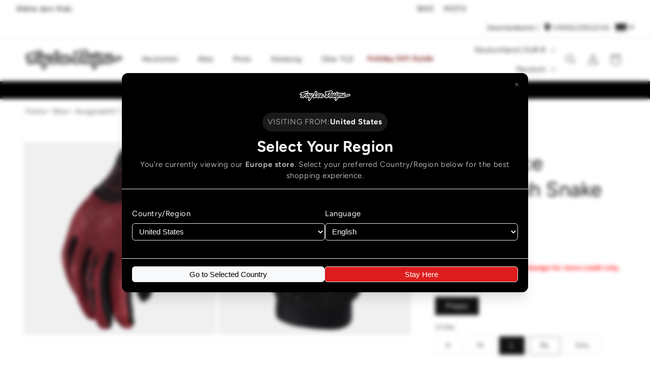

--- FILE ---
content_type: text/html; charset=utf-8
request_url: https://de.troyleedesigns.eu/products/damen-ace-handschuhe-snake-poppy
body_size: 56287
content:
<!doctype html>
<html class="js" lang="de">
  <head>
    <meta charset="utf-8">
    <meta http-equiv="X-UA-Compatible" content="IE=edge">
    <meta name="viewport" content="width=device-width,initial-scale=1">
    <meta name="theme-color" content="">

    <link rel="canonical" href="https://de.troyleedesigns.eu/products/damen-ace-handschuhe-snake-poppy" />

<link rel="icon" type="image/png" href="//de.troyleedesigns.eu/cdn/shop/files/favicon-tld.png?crop=center&height=32&v=1753220838&width=32"><link rel="apple-touch-icon" href="https://cdn.shopify.com/s/files/1/0248/5587/1548/files/tld-apple-touch-icon.png?v=1659628777" type="image/png"><link rel="preconnect" href="https://fonts.shopifycdn.com" crossorigin><title>
      WOMENS ACE GLOVE SNAKE | Troy Lee Designs®
 &ndash; Troy Lee Designs EU</title>

    
      <meta name="description" content="WOMEN&#39;S ACE LIGHTWEIGHT GLOVE Troy Lee Designs Handschuhe werden alle erforscht, entworfen und sorgfältig getestet, bevor sie ihren Weg in die Hände großer Sportler auf der ganzen Welt finden. Unsere Liebe zum Detail, gepaart mit einem unerschrockenen Sinn für Stil und Design, sorgt für ein Produkt von höchster Qualitä">
    

    

<meta property="og:site_name" content="Troy Lee Designs EU">
<meta property="og:url" content="https://de.troyleedesigns.eu/products/damen-ace-handschuhe-snake-poppy">
<meta property="og:title" content="WOMENS ACE GLOVE SNAKE | Troy Lee Designs®">
<meta property="og:type" content="product">
<meta property="og:description" content="WOMEN&#39;S ACE LIGHTWEIGHT GLOVE Troy Lee Designs Handschuhe werden alle erforscht, entworfen und sorgfältig getestet, bevor sie ihren Weg in die Hände großer Sportler auf der ganzen Welt finden. Unsere Liebe zum Detail, gepaart mit einem unerschrockenen Sinn für Stil und Design, sorgt für ein Produkt von höchster Qualitä"><meta property="og:image" content="http://de.troyleedesigns.eu/cdn/shop/products/TLD_B21S_WACE_GLOVE_SNAKE_PPY_01.jpg?v=1655393084">
  <meta property="og:image:secure_url" content="https://de.troyleedesigns.eu/cdn/shop/products/TLD_B21S_WACE_GLOVE_SNAKE_PPY_01.jpg?v=1655393084">
  <meta property="og:image:width" content="1000">
  <meta property="og:image:height" content="1000"><meta property="og:price:amount" content="11,99">
  <meta property="og:price:currency" content="EUR"><meta name="twitter:card" content="summary_large_image">
<meta name="twitter:title" content="WOMENS ACE GLOVE SNAKE | Troy Lee Designs®">
<meta name="twitter:description" content="WOMEN&#39;S ACE LIGHTWEIGHT GLOVE Troy Lee Designs Handschuhe werden alle erforscht, entworfen und sorgfältig getestet, bevor sie ihren Weg in die Hände großer Sportler auf der ganzen Welt finden. Unsere Liebe zum Detail, gepaart mit einem unerschrockenen Sinn für Stil und Design, sorgt für ein Produkt von höchster Qualitä">


    <script src="//de.troyleedesigns.eu/cdn/shop/t/92/assets/constants.js?v=132983761750457495441753218178" defer="defer"></script>
    <script src="//de.troyleedesigns.eu/cdn/shop/t/92/assets/pubsub.js?v=158357773527763999511753218181" defer="defer"></script>
    <script src="//de.troyleedesigns.eu/cdn/shop/t/92/assets/global.js?v=181336989553992192011757366329" defer="defer"></script><script src="//de.troyleedesigns.eu/cdn/shop/t/92/assets/animations.js?v=88693664871331136111753218182" defer="defer"></script><script>window.performance && window.performance.mark && window.performance.mark('shopify.content_for_header.start');</script><meta name="google-site-verification" content="nOJyJFWkdR9OvytIRFgybFcUuyo32SnHrq_vkPshFpI">
<meta id="shopify-digital-wallet" name="shopify-digital-wallet" content="/49639817379/digital_wallets/dialog">
<meta name="shopify-checkout-api-token" content="3c5e4446932dc88615e10c70f1dabd7d">
<meta id="in-context-paypal-metadata" data-shop-id="49639817379" data-venmo-supported="false" data-environment="production" data-locale="de_DE" data-paypal-v4="true" data-currency="EUR">
<link rel="alternate" hreflang="x-default" href="https://troyleedesigns.eu/products/womens-ace-glove-snake-poppy">
<link rel="alternate" hreflang="en" href="https://troyleedesigns.eu/products/womens-ace-glove-snake-poppy">
<link rel="alternate" hreflang="fr" href="https://troyleedesigns.eu/fr/products/womens-ace-glove-snake-poppy">
<link rel="alternate" hreflang="de" href="https://troyleedesigns.eu/de/products/damen-ace-handschuhe-snake-poppy">
<link rel="alternate" hreflang="de-DE" href="https://de.troyleedesigns.eu/products/damen-ace-handschuhe-snake-poppy">
<link rel="alternate" hreflang="en-DE" href="https://de.troyleedesigns.eu/en/products/womens-ace-glove-snake-poppy">
<link rel="alternate" hreflang="fr-FR" href="https://troyleedesigns.eu/fr-fr/products/womens-ace-glove-snake-poppy">
<link rel="alternate" hreflang="en-FR" href="https://troyleedesigns.eu/en-fr/products/womens-ace-glove-snake-poppy">
<link rel="alternate" type="application/json+oembed" href="https://de.troyleedesigns.eu/products/damen-ace-handschuhe-snake-poppy.oembed">
<script async="async" src="/checkouts/internal/preloads.js?locale=de-DE"></script>
<link rel="preconnect" href="https://shop.app" crossorigin="anonymous">
<script async="async" src="https://shop.app/checkouts/internal/preloads.js?locale=de-DE&shop_id=49639817379" crossorigin="anonymous"></script>
<script id="apple-pay-shop-capabilities" type="application/json">{"shopId":49639817379,"countryCode":"NL","currencyCode":"EUR","merchantCapabilities":["supports3DS"],"merchantId":"gid:\/\/shopify\/Shop\/49639817379","merchantName":"Troy Lee Designs EU","requiredBillingContactFields":["postalAddress","email","phone"],"requiredShippingContactFields":["postalAddress","email","phone"],"shippingType":"shipping","supportedNetworks":["visa","maestro","masterCard","amex"],"total":{"type":"pending","label":"Troy Lee Designs EU","amount":"1.00"},"shopifyPaymentsEnabled":true,"supportsSubscriptions":true}</script>
<script id="shopify-features" type="application/json">{"accessToken":"3c5e4446932dc88615e10c70f1dabd7d","betas":["rich-media-storefront-analytics"],"domain":"de.troyleedesigns.eu","predictiveSearch":true,"shopId":49639817379,"locale":"de"}</script>
<script>var Shopify = Shopify || {};
Shopify.shop = "troy-lee-designs-eu.myshopify.com";
Shopify.locale = "de";
Shopify.currency = {"active":"EUR","rate":"1.0"};
Shopify.country = "DE";
Shopify.theme = {"name":"TLD-Live-Dawn-Launch","id":183165681996,"schema_name":"Dawn","schema_version":"15.0.0","theme_store_id":null,"role":"main"};
Shopify.theme.handle = "null";
Shopify.theme.style = {"id":null,"handle":null};
Shopify.cdnHost = "de.troyleedesigns.eu/cdn";
Shopify.routes = Shopify.routes || {};
Shopify.routes.root = "/";</script>
<script type="module">!function(o){(o.Shopify=o.Shopify||{}).modules=!0}(window);</script>
<script>!function(o){function n(){var o=[];function n(){o.push(Array.prototype.slice.apply(arguments))}return n.q=o,n}var t=o.Shopify=o.Shopify||{};t.loadFeatures=n(),t.autoloadFeatures=n()}(window);</script>
<script>
  window.ShopifyPay = window.ShopifyPay || {};
  window.ShopifyPay.apiHost = "shop.app\/pay";
  window.ShopifyPay.redirectState = null;
</script>
<script id="shop-js-analytics" type="application/json">{"pageType":"product"}</script>
<script defer="defer" async type="module" src="//de.troyleedesigns.eu/cdn/shopifycloud/shop-js/modules/v2/client.init-shop-cart-sync_HUjMWWU5.de.esm.js"></script>
<script defer="defer" async type="module" src="//de.troyleedesigns.eu/cdn/shopifycloud/shop-js/modules/v2/chunk.common_QpfDqRK1.esm.js"></script>
<script type="module">
  await import("//de.troyleedesigns.eu/cdn/shopifycloud/shop-js/modules/v2/client.init-shop-cart-sync_HUjMWWU5.de.esm.js");
await import("//de.troyleedesigns.eu/cdn/shopifycloud/shop-js/modules/v2/chunk.common_QpfDqRK1.esm.js");

  window.Shopify.SignInWithShop?.initShopCartSync?.({"fedCMEnabled":true,"windoidEnabled":true});

</script>
<script>
  window.Shopify = window.Shopify || {};
  if (!window.Shopify.featureAssets) window.Shopify.featureAssets = {};
  window.Shopify.featureAssets['shop-js'] = {"shop-cart-sync":["modules/v2/client.shop-cart-sync_ByUgVWtJ.de.esm.js","modules/v2/chunk.common_QpfDqRK1.esm.js"],"init-fed-cm":["modules/v2/client.init-fed-cm_CVqhkk-1.de.esm.js","modules/v2/chunk.common_QpfDqRK1.esm.js"],"shop-button":["modules/v2/client.shop-button_B0pFlqys.de.esm.js","modules/v2/chunk.common_QpfDqRK1.esm.js"],"shop-cash-offers":["modules/v2/client.shop-cash-offers_CaaeZ5wd.de.esm.js","modules/v2/chunk.common_QpfDqRK1.esm.js","modules/v2/chunk.modal_CS8dP9kO.esm.js"],"init-windoid":["modules/v2/client.init-windoid_B-gyVqfY.de.esm.js","modules/v2/chunk.common_QpfDqRK1.esm.js"],"shop-toast-manager":["modules/v2/client.shop-toast-manager_DgTeluS3.de.esm.js","modules/v2/chunk.common_QpfDqRK1.esm.js"],"init-shop-email-lookup-coordinator":["modules/v2/client.init-shop-email-lookup-coordinator_C5I212n4.de.esm.js","modules/v2/chunk.common_QpfDqRK1.esm.js"],"init-shop-cart-sync":["modules/v2/client.init-shop-cart-sync_HUjMWWU5.de.esm.js","modules/v2/chunk.common_QpfDqRK1.esm.js"],"avatar":["modules/v2/client.avatar_BTnouDA3.de.esm.js"],"pay-button":["modules/v2/client.pay-button_CJaF-UDc.de.esm.js","modules/v2/chunk.common_QpfDqRK1.esm.js"],"init-customer-accounts":["modules/v2/client.init-customer-accounts_BI_wUvuR.de.esm.js","modules/v2/client.shop-login-button_DTPR4l75.de.esm.js","modules/v2/chunk.common_QpfDqRK1.esm.js","modules/v2/chunk.modal_CS8dP9kO.esm.js"],"init-shop-for-new-customer-accounts":["modules/v2/client.init-shop-for-new-customer-accounts_C4qR5Wl-.de.esm.js","modules/v2/client.shop-login-button_DTPR4l75.de.esm.js","modules/v2/chunk.common_QpfDqRK1.esm.js","modules/v2/chunk.modal_CS8dP9kO.esm.js"],"shop-login-button":["modules/v2/client.shop-login-button_DTPR4l75.de.esm.js","modules/v2/chunk.common_QpfDqRK1.esm.js","modules/v2/chunk.modal_CS8dP9kO.esm.js"],"init-customer-accounts-sign-up":["modules/v2/client.init-customer-accounts-sign-up_SG5gYFpP.de.esm.js","modules/v2/client.shop-login-button_DTPR4l75.de.esm.js","modules/v2/chunk.common_QpfDqRK1.esm.js","modules/v2/chunk.modal_CS8dP9kO.esm.js"],"shop-follow-button":["modules/v2/client.shop-follow-button_CmMsyvrH.de.esm.js","modules/v2/chunk.common_QpfDqRK1.esm.js","modules/v2/chunk.modal_CS8dP9kO.esm.js"],"checkout-modal":["modules/v2/client.checkout-modal_tfCxQqrq.de.esm.js","modules/v2/chunk.common_QpfDqRK1.esm.js","modules/v2/chunk.modal_CS8dP9kO.esm.js"],"lead-capture":["modules/v2/client.lead-capture_Ccz5Zm6k.de.esm.js","modules/v2/chunk.common_QpfDqRK1.esm.js","modules/v2/chunk.modal_CS8dP9kO.esm.js"],"shop-login":["modules/v2/client.shop-login_BfivnucW.de.esm.js","modules/v2/chunk.common_QpfDqRK1.esm.js","modules/v2/chunk.modal_CS8dP9kO.esm.js"],"payment-terms":["modules/v2/client.payment-terms_D2Mn0eFV.de.esm.js","modules/v2/chunk.common_QpfDqRK1.esm.js","modules/v2/chunk.modal_CS8dP9kO.esm.js"]};
</script>
<script>(function() {
  var isLoaded = false;
  function asyncLoad() {
    if (isLoaded) return;
    isLoaded = true;
    var urls = ["https:\/\/static.klaviyo.com\/onsite\/js\/klaviyo.js?company_id=Uei3tu\u0026shop=troy-lee-designs-eu.myshopify.com","https:\/\/cdn-scripts.signifyd.com\/shopify\/script-tag.js?shop=troy-lee-designs-eu.myshopify.com","https:\/\/shy.elfsight.com\/p\/platform.js?shop=troy-lee-designs-eu.myshopify.com","https:\/\/maps.develic.com\/packs\/front.js?shop=troy-lee-designs-eu.myshopify.com","https:\/\/cdn.xopify.com\/assets\/js\/xo-gallery.js?shop=troy-lee-designs-eu.myshopify.com","https:\/\/static.klaviyo.com\/onsite\/js\/klaviyo.js?company_id=WJCVfF\u0026shop=troy-lee-designs-eu.myshopify.com","https:\/\/script.crazyegg.com\/pages\/scripts\/0083\/4266.js?shop=troy-lee-designs-eu.myshopify.com","https:\/\/app.kiwisizing.com\/web\/js\/dist\/kiwiSizing\/plugin\/SizingPlugin.prod.js?v=330\u0026shop=troy-lee-designs-eu.myshopify.com","https:\/\/cdn-loyalty.yotpo.com\/loader\/gEb2nOvIgf56g_sNk05Lhg.js?shop=troy-lee-designs-eu.myshopify.com"];
    for (var i = 0; i < urls.length; i++) {
      var s = document.createElement('script');
      s.type = 'text/javascript';
      s.async = true;
      s.src = urls[i];
      var x = document.getElementsByTagName('script')[0];
      x.parentNode.insertBefore(s, x);
    }
  };
  if(window.attachEvent) {
    window.attachEvent('onload', asyncLoad);
  } else {
    window.addEventListener('load', asyncLoad, false);
  }
})();</script>
<script id="__st">var __st={"a":49639817379,"offset":3600,"reqid":"29909d57-99d6-4ec3-a7ba-8e3bf2dc03e8-1768737841","pageurl":"de.troyleedesigns.eu\/products\/damen-ace-handschuhe-snake-poppy","u":"336f7b8eb447","p":"product","rtyp":"product","rid":7701818146979};</script>
<script>window.ShopifyPaypalV4VisibilityTracking = true;</script>
<script id="captcha-bootstrap">!function(){'use strict';const t='contact',e='account',n='new_comment',o=[[t,t],['blogs',n],['comments',n],[t,'customer']],c=[[e,'customer_login'],[e,'guest_login'],[e,'recover_customer_password'],[e,'create_customer']],r=t=>t.map((([t,e])=>`form[action*='/${t}']:not([data-nocaptcha='true']) input[name='form_type'][value='${e}']`)).join(','),a=t=>()=>t?[...document.querySelectorAll(t)].map((t=>t.form)):[];function s(){const t=[...o],e=r(t);return a(e)}const i='password',u='form_key',d=['recaptcha-v3-token','g-recaptcha-response','h-captcha-response',i],f=()=>{try{return window.sessionStorage}catch{return}},m='__shopify_v',_=t=>t.elements[u];function p(t,e,n=!1){try{const o=window.sessionStorage,c=JSON.parse(o.getItem(e)),{data:r}=function(t){const{data:e,action:n}=t;return t[m]||n?{data:e,action:n}:{data:t,action:n}}(c);for(const[e,n]of Object.entries(r))t.elements[e]&&(t.elements[e].value=n);n&&o.removeItem(e)}catch(o){console.error('form repopulation failed',{error:o})}}const l='form_type',E='cptcha';function T(t){t.dataset[E]=!0}const w=window,h=w.document,L='Shopify',v='ce_forms',y='captcha';let A=!1;((t,e)=>{const n=(g='f06e6c50-85a8-45c8-87d0-21a2b65856fe',I='https://cdn.shopify.com/shopifycloud/storefront-forms-hcaptcha/ce_storefront_forms_captcha_hcaptcha.v1.5.2.iife.js',D={infoText:'Durch hCaptcha geschützt',privacyText:'Datenschutz',termsText:'Allgemeine Geschäftsbedingungen'},(t,e,n)=>{const o=w[L][v],c=o.bindForm;if(c)return c(t,g,e,D).then(n);var r;o.q.push([[t,g,e,D],n]),r=I,A||(h.body.append(Object.assign(h.createElement('script'),{id:'captcha-provider',async:!0,src:r})),A=!0)});var g,I,D;w[L]=w[L]||{},w[L][v]=w[L][v]||{},w[L][v].q=[],w[L][y]=w[L][y]||{},w[L][y].protect=function(t,e){n(t,void 0,e),T(t)},Object.freeze(w[L][y]),function(t,e,n,w,h,L){const[v,y,A,g]=function(t,e,n){const i=e?o:[],u=t?c:[],d=[...i,...u],f=r(d),m=r(i),_=r(d.filter((([t,e])=>n.includes(e))));return[a(f),a(m),a(_),s()]}(w,h,L),I=t=>{const e=t.target;return e instanceof HTMLFormElement?e:e&&e.form},D=t=>v().includes(t);t.addEventListener('submit',(t=>{const e=I(t);if(!e)return;const n=D(e)&&!e.dataset.hcaptchaBound&&!e.dataset.recaptchaBound,o=_(e),c=g().includes(e)&&(!o||!o.value);(n||c)&&t.preventDefault(),c&&!n&&(function(t){try{if(!f())return;!function(t){const e=f();if(!e)return;const n=_(t);if(!n)return;const o=n.value;o&&e.removeItem(o)}(t);const e=Array.from(Array(32),(()=>Math.random().toString(36)[2])).join('');!function(t,e){_(t)||t.append(Object.assign(document.createElement('input'),{type:'hidden',name:u})),t.elements[u].value=e}(t,e),function(t,e){const n=f();if(!n)return;const o=[...t.querySelectorAll(`input[type='${i}']`)].map((({name:t})=>t)),c=[...d,...o],r={};for(const[a,s]of new FormData(t).entries())c.includes(a)||(r[a]=s);n.setItem(e,JSON.stringify({[m]:1,action:t.action,data:r}))}(t,e)}catch(e){console.error('failed to persist form',e)}}(e),e.submit())}));const S=(t,e)=>{t&&!t.dataset[E]&&(n(t,e.some((e=>e===t))),T(t))};for(const o of['focusin','change'])t.addEventListener(o,(t=>{const e=I(t);D(e)&&S(e,y())}));const B=e.get('form_key'),M=e.get(l),P=B&&M;t.addEventListener('DOMContentLoaded',(()=>{const t=y();if(P)for(const e of t)e.elements[l].value===M&&p(e,B);[...new Set([...A(),...v().filter((t=>'true'===t.dataset.shopifyCaptcha))])].forEach((e=>S(e,t)))}))}(h,new URLSearchParams(w.location.search),n,t,e,['guest_login'])})(!0,!0)}();</script>
<script integrity="sha256-4kQ18oKyAcykRKYeNunJcIwy7WH5gtpwJnB7kiuLZ1E=" data-source-attribution="shopify.loadfeatures" defer="defer" src="//de.troyleedesigns.eu/cdn/shopifycloud/storefront/assets/storefront/load_feature-a0a9edcb.js" crossorigin="anonymous"></script>
<script crossorigin="anonymous" defer="defer" src="//de.troyleedesigns.eu/cdn/shopifycloud/storefront/assets/shopify_pay/storefront-65b4c6d7.js?v=20250812"></script>
<script data-source-attribution="shopify.dynamic_checkout.dynamic.init">var Shopify=Shopify||{};Shopify.PaymentButton=Shopify.PaymentButton||{isStorefrontPortableWallets:!0,init:function(){window.Shopify.PaymentButton.init=function(){};var t=document.createElement("script");t.src="https://de.troyleedesigns.eu/cdn/shopifycloud/portable-wallets/latest/portable-wallets.de.js",t.type="module",document.head.appendChild(t)}};
</script>
<script data-source-attribution="shopify.dynamic_checkout.buyer_consent">
  function portableWalletsHideBuyerConsent(e){var t=document.getElementById("shopify-buyer-consent"),n=document.getElementById("shopify-subscription-policy-button");t&&n&&(t.classList.add("hidden"),t.setAttribute("aria-hidden","true"),n.removeEventListener("click",e))}function portableWalletsShowBuyerConsent(e){var t=document.getElementById("shopify-buyer-consent"),n=document.getElementById("shopify-subscription-policy-button");t&&n&&(t.classList.remove("hidden"),t.removeAttribute("aria-hidden"),n.addEventListener("click",e))}window.Shopify?.PaymentButton&&(window.Shopify.PaymentButton.hideBuyerConsent=portableWalletsHideBuyerConsent,window.Shopify.PaymentButton.showBuyerConsent=portableWalletsShowBuyerConsent);
</script>
<script data-source-attribution="shopify.dynamic_checkout.cart.bootstrap">document.addEventListener("DOMContentLoaded",(function(){function t(){return document.querySelector("shopify-accelerated-checkout-cart, shopify-accelerated-checkout")}if(t())Shopify.PaymentButton.init();else{new MutationObserver((function(e,n){t()&&(Shopify.PaymentButton.init(),n.disconnect())})).observe(document.body,{childList:!0,subtree:!0})}}));
</script>
<link id="shopify-accelerated-checkout-styles" rel="stylesheet" media="screen" href="https://de.troyleedesigns.eu/cdn/shopifycloud/portable-wallets/latest/accelerated-checkout-backwards-compat.css" crossorigin="anonymous">
<style id="shopify-accelerated-checkout-cart">
        #shopify-buyer-consent {
  margin-top: 1em;
  display: inline-block;
  width: 100%;
}

#shopify-buyer-consent.hidden {
  display: none;
}

#shopify-subscription-policy-button {
  background: none;
  border: none;
  padding: 0;
  text-decoration: underline;
  font-size: inherit;
  cursor: pointer;
}

#shopify-subscription-policy-button::before {
  box-shadow: none;
}

      </style>
<script id="sections-script" data-sections="header" defer="defer" src="//de.troyleedesigns.eu/cdn/shop/t/92/compiled_assets/scripts.js?22457"></script>
<script>window.performance && window.performance.mark && window.performance.mark('shopify.content_for_header.end');</script>

<style data-shopify>
    @font-face {
      font-display: swap;
      font-family: "Avenir Next";
      src: url(//de.troyleedesigns.eu/cdn/shop/t/92/assets/avenir-next-demi-webfont.woff2?v=107695576044892094431753218178) format("woff2"),
        url(//de.troyleedesigns.eu/cdn/shop/t/92/assets/avenir-next-demi-webfont.woff?v=12540972840371477171753218188) format("woff");
      font-style: normal;
      font-weight: 600;
      font-display: swap;
    }

    @font-face {
      font-display: swap;
      font-family: "Avenir Next";
      src: url(//de.troyleedesigns.eu/cdn/shop/t/92/assets/avenir-next-medium-webfont.woff2?v=44085217395250043041753218179) format("woff2"),
        url(//de.troyleedesigns.eu/cdn/shop/t/92/assets/avenir-next-medium-webfont.woff?v=76342151913831727351753218179) format("woff");
      font-style: normal;
      font-weight: 500;
      font-display: swap;
    }

    @font-face {
      font-display: swap;
      font-family: "Avenir Next Bold";
      src: url(//de.troyleedesigns.eu/cdn/shop/t/92/assets/avenir-next-bold-webfont.woff2?v=25380526651212139251753218187) format("woff2"),
        url(//de.troyleedesigns.eu/cdn/shop/t/92/assets/avenir-next-bold-webfont.woff?v=30389086106597037141753218186) format("woff");
      font-style: normal;
      font-weight: 600;
      font-display: swap;
    }

    @font-face {
      font-display: swap;
      font-family: "Brush Script MT";
      src: url(//de.troyleedesigns.eu/cdn/shop/t/92/assets/brush-script-mt-webfont.woff2?v=18796546251102257551753218180) format("woff2"),
        url(//de.troyleedesigns.eu/cdn/shop/t/92/assets/brush-script-mt-webfont.woff?v=166724441016012012731753218179) format("woff");
      font-style: normal;
      font-weight: normal;
      font-display: swap;
    }

    @font-face {
      font-display: swap;
      font-family: "Avenir Next Condensed";
      src: url(//de.troyleedesigns.eu/cdn/shop/t/92/assets/avenir-next-condensed-demi-bold.woff2?v=17701225400530698161753218181) format("woff2"),
        url(//de.troyleedesigns.eu/cdn/shop/t/92/assets/avenir-next-condensed-demi-bold.woff?v=39532751967502861741753218180) format("woff");
      font-style: normal;
      font-weight: 600;
      font-display: swap;
    }

    @font-face {
      font-display: swap;
      font-family: "Avenir Next Condensed";
      src: url(//de.troyleedesigns.eu/cdn/shop/t/92/assets/avenir-next-condensed-bold.woff2?v=157193054997882604431753218179) format("woff2"),
        url(//de.troyleedesigns.eu/cdn/shop/t/92/assets/avenir-next-condensed-bold.woff?v=77448372437113362071753218188) format("woff");
      font-style: normal;
      font-weight: bold;
      font-display: swap;
    }

    @font-face {
      font-display: swap;
      font-family: "Avenir Next Condensed";
      src: url(//de.troyleedesigns.eu/cdn/shop/t/92/assets/avenir-next-condensed-ultra-light.woff2?v=123979529726357661611753218188) format("woff2"),
        url(//de.troyleedesigns.eu/cdn/shop/t/92/assets/avenir-next-condensed-ultra-light.woff?v=142306637132520176661753218187) format("woff");
      font-style: normal;
      font-weight: 300;
      font-display: swap;
    }

    @font-face {
      font-display: swap;
      font-family: "Avenir Next Condensed";
      src: url(//de.troyleedesigns.eu/cdn/shop/t/92/assets/avenir-next-condensed-medium.woff2?v=14135944323270396221753218183) format("woff2"),
        url(//de.troyleedesigns.eu/cdn/shop/t/92/assets/avenir-next-condensed-medium.woff?v=135710019690451326961753218182) format("woff");
      font-style: normal;
      font-weight: 500;
      font-display: swap;
    }

    @font-face {
      font-display: swap;
      font-family: "Avenir Next Condensed";
      src: url(//de.troyleedesigns.eu/cdn/shop/t/92/assets/avenir-next-condensed-regular.woff2?v=169662366158216032911753218186) format("woff2"),
        url(//de.troyleedesigns.eu/cdn/shop/t/92/assets/avenir-next-condensed-regular.woff?v=177207346276867909131753218184) format("woff");
      font-style: normal;
      font-weight: normal;
      font-display: swap;
    }
</style><style data-shopify>
      @font-face {
  font-family: Figtree;
  font-weight: 400;
  font-style: normal;
  font-display: swap;
  src: url("//de.troyleedesigns.eu/cdn/fonts/figtree/figtree_n4.3c0838aba1701047e60be6a99a1b0a40ce9b8419.woff2") format("woff2"),
       url("//de.troyleedesigns.eu/cdn/fonts/figtree/figtree_n4.c0575d1db21fc3821f17fd6617d3dee552312137.woff") format("woff");
}

      @font-face {
  font-family: Figtree;
  font-weight: 700;
  font-style: normal;
  font-display: swap;
  src: url("//de.troyleedesigns.eu/cdn/fonts/figtree/figtree_n7.2fd9bfe01586148e644724096c9d75e8c7a90e55.woff2") format("woff2"),
       url("//de.troyleedesigns.eu/cdn/fonts/figtree/figtree_n7.ea05de92d862f9594794ab281c4c3a67501ef5fc.woff") format("woff");
}

      @font-face {
  font-family: Figtree;
  font-weight: 400;
  font-style: italic;
  font-display: swap;
  src: url("//de.troyleedesigns.eu/cdn/fonts/figtree/figtree_i4.89f7a4275c064845c304a4cf8a4a586060656db2.woff2") format("woff2"),
       url("//de.troyleedesigns.eu/cdn/fonts/figtree/figtree_i4.6f955aaaafc55a22ffc1f32ecf3756859a5ad3e2.woff") format("woff");
}

      @font-face {
  font-family: Figtree;
  font-weight: 700;
  font-style: italic;
  font-display: swap;
  src: url("//de.troyleedesigns.eu/cdn/fonts/figtree/figtree_i7.06add7096a6f2ab742e09ec7e498115904eda1fe.woff2") format("woff2"),
       url("//de.troyleedesigns.eu/cdn/fonts/figtree/figtree_i7.ee584b5fcaccdbb5518c0228158941f8df81b101.woff") format("woff");
}

      @font-face {
  font-family: Figtree;
  font-weight: 400;
  font-style: normal;
  font-display: swap;
  src: url("//de.troyleedesigns.eu/cdn/fonts/figtree/figtree_n4.3c0838aba1701047e60be6a99a1b0a40ce9b8419.woff2") format("woff2"),
       url("//de.troyleedesigns.eu/cdn/fonts/figtree/figtree_n4.c0575d1db21fc3821f17fd6617d3dee552312137.woff") format("woff");
}


      
        :root,
        .color-background-1 {
          --color-background: 255,255,255;
        
          --gradient-background: #ffffff;
        

        

        --color-foreground: 18,18,18;
        --color-background-contrast: 191,191,191;
        --color-shadow: 18,18,18;
        --color-button: 18,18,18;
        --color-button-text: 255,255,255;
        --color-secondary-button: 255,255,255;
        --color-secondary-button-text: 18,18,18;
        --color-link: 18,18,18;
        --color-badge-foreground: 18,18,18;
        --color-badge-background: 255,255,255;
        --color-badge-border: 18,18,18;
        --payment-terms-background-color: rgb(255 255 255);
        --accentColor: rgb(222 0 0);
        --accentColorHover: rgb(197 0 0);
      }
      
        
        .color-background-2 {
          --color-background: 255,255,255;
        
          --gradient-background: #ffffff;
        

        

        --color-foreground: 18,18,18;
        --color-background-contrast: 191,191,191;
        --color-shadow: 18,18,18;
        --color-button: 18,18,18;
        --color-button-text: 255,255,255;
        --color-secondary-button: 255,255,255;
        --color-secondary-button-text: 18,18,18;
        --color-link: 18,18,18;
        --color-badge-foreground: 18,18,18;
        --color-badge-background: 255,255,255;
        --color-badge-border: 18,18,18;
        --payment-terms-background-color: rgb(255 255 255);
        --accentColor: rgb(222 0 0);
        --accentColorHover: rgb(197 0 0);
      }
      
        
        .color-inverse {
          --color-background: 36,40,51;
        
          --gradient-background: #242833;
        

        

        --color-foreground: 255,255,255;
        --color-background-contrast: 47,52,66;
        --color-shadow: 18,18,18;
        --color-button: 255,255,255;
        --color-button-text: 0,0,0;
        --color-secondary-button: 36,40,51;
        --color-secondary-button-text: 255,255,255;
        --color-link: 255,255,255;
        --color-badge-foreground: 255,255,255;
        --color-badge-background: 36,40,51;
        --color-badge-border: 255,255,255;
        --payment-terms-background-color: rgb(36 40 51);
        --accentColor: rgb(222 0 0);
        --accentColorHover: rgb(197 0 0);
      }
      
        
        .color-accent-1 {
          --color-background: 0,0,0;
        
          --gradient-background: #000000;
        

        

        --color-foreground: 255,255,255;
        --color-background-contrast: 128,128,128;
        --color-shadow: 18,18,18;
        --color-button: 255,255,255;
        --color-button-text: 18,18,18;
        --color-secondary-button: 0,0,0;
        --color-secondary-button-text: 255,255,255;
        --color-link: 255,255,255;
        --color-badge-foreground: 255,255,255;
        --color-badge-background: 0,0,0;
        --color-badge-border: 255,255,255;
        --payment-terms-background-color: rgb(0 0 0);
        --accentColor: rgb(222 0 0);
        --accentColorHover: rgb(197 0 0);
      }
      
        
        .color-accent-2 {
          --color-background: 180,51,51;
        
          --gradient-background: #b43333;
        

        

        --color-foreground: 255,255,255;
        --color-background-contrast: 81,23,23;
        --color-shadow: 18,18,18;
        --color-button: 255,255,255;
        --color-button-text: 180,51,51;
        --color-secondary-button: 180,51,51;
        --color-secondary-button-text: 255,255,255;
        --color-link: 255,255,255;
        --color-badge-foreground: 255,255,255;
        --color-badge-background: 180,51,51;
        --color-badge-border: 255,255,255;
        --payment-terms-background-color: rgb(180 51 51);
        --accentColor: rgb(222 0 0);
        --accentColorHover: rgb(197 0 0);
      }
      
        
        .color-scheme-ca14b48e-4714-4580-b92e-898c41e6d902 {
          --color-background: 255,11,11;
        
          --gradient-background: #ff0b0b;
        

        

        --color-foreground: 255,255,255;
        --color-background-contrast: 139,0,0;
        --color-shadow: 255,255,255;
        --color-button: 18,18,18;
        --color-button-text: 255,255,255;
        --color-secondary-button: 255,11,11;
        --color-secondary-button-text: 255,255,255;
        --color-link: 255,255,255;
        --color-badge-foreground: 255,255,255;
        --color-badge-background: 255,11,11;
        --color-badge-border: 255,255,255;
        --payment-terms-background-color: rgb(255 11 11);
        --accentColor: rgb(222 0 0);
        --accentColorHover: rgb(72 14 14);
      }
      
        
        .color-scheme-9d19f71d-d365-49f5-b7a4-6cf4e2213388 {
          --color-background: 46,46,46;
        
          --gradient-background: #2e2e2e;
        

        

        --color-foreground: 255,255,255;
        --color-background-contrast: 59,59,59;
        --color-shadow: 18,18,18;
        --color-button: 255,255,255;
        --color-button-text: 18,18,18;
        --color-secondary-button: 46,46,46;
        --color-secondary-button-text: 18,18,18;
        --color-link: 18,18,18;
        --color-badge-foreground: 255,255,255;
        --color-badge-background: 46,46,46;
        --color-badge-border: 255,255,255;
        --payment-terms-background-color: rgb(46 46 46);
        --accentColor: rgb(222 0 0);
        --accentColorHover: rgb(197 0 0);
      }
      

      body, .color-background-1, .color-background-2, .color-inverse, .color-accent-1, .color-accent-2, .color-scheme-ca14b48e-4714-4580-b92e-898c41e6d902, .color-scheme-9d19f71d-d365-49f5-b7a4-6cf4e2213388 {
        color: rgba(var(--color-foreground), 0.75);
        background-color: rgb(var(--color-background));
      }

      :root {
        --font-body-family: Figtree, sans-serif;
        --font-body-style: normal;
        --font-body-weight: 400;
        --font-body-weight-bold: 700;

        --font-heading-family: Figtree, sans-serif;
        --font-heading-style: normal;
        --font-heading-weight: 400;

        --font-body-scale: 1.0;
        --font-heading-scale: 1.0;

        --media-padding: px;
        --media-border-opacity: 0.05;
        --media-border-width: 1px;
        --media-radius: 0px;
        --media-shadow-opacity: 0.0;
        --media-shadow-horizontal-offset: 0px;
        --media-shadow-vertical-offset: -40px;
        --media-shadow-blur-radius: 5px;
        --media-shadow-visible: 0;

        --page-width: 192rem;
        --page-width-margin: 0rem;

        --product-card-image-padding: 0.0rem;
        --product-card-corner-radius: 0.0rem;
        --product-card-text-alignment: left;
        --product-card-border-width: 0.0rem;
        --product-card-border-opacity: 0.1;
        --product-card-shadow-opacity: 0.0;
        --product-card-shadow-visible: 0;
        --product-card-shadow-horizontal-offset: 0.0rem;
        --product-card-shadow-vertical-offset: 0.4rem;
        --product-card-shadow-blur-radius: 0.5rem;

        --collection-card-image-padding: 0.0rem;
        --collection-card-corner-radius: 0.0rem;
        --collection-card-text-alignment: left;
        --collection-card-border-width: 0.0rem;
        --collection-card-border-opacity: 0.1;
        --collection-card-shadow-opacity: 0.0;
        --collection-card-shadow-visible: 0;
        --collection-card-shadow-horizontal-offset: 0.0rem;
        --collection-card-shadow-vertical-offset: 0.4rem;
        --collection-card-shadow-blur-radius: 0.5rem;

        --blog-card-image-padding: 0.0rem;
        --blog-card-corner-radius: 0.0rem;
        --blog-card-text-alignment: left;
        --blog-card-border-width: 0.0rem;
        --blog-card-border-opacity: 0.1;
        --blog-card-shadow-opacity: 0.0;
        --blog-card-shadow-visible: 0;
        --blog-card-shadow-horizontal-offset: 0.0rem;
        --blog-card-shadow-vertical-offset: 0.4rem;
        --blog-card-shadow-blur-radius: 0.5rem;

        --badge-corner-radius: 4.0rem;

        --popup-border-width: 1px;
        --popup-border-opacity: 0.1;
        --popup-corner-radius: 0px;
        --popup-shadow-opacity: 0.05;
        --popup-shadow-horizontal-offset: 0px;
        --popup-shadow-vertical-offset: 4px;
        --popup-shadow-blur-radius: 5px;

        --drawer-border-width: 1px;
        --drawer-border-opacity: 0.1;
        --drawer-shadow-opacity: 0.0;
        --drawer-shadow-horizontal-offset: 0px;
        --drawer-shadow-vertical-offset: 4px;
        --drawer-shadow-blur-radius: 5px;

        --spacing-sections-desktop: 8px;
        --spacing-sections-mobile: 8px;

        --grid-desktop-vertical-spacing: 8px;
        --grid-desktop-horizontal-spacing: 8px;
        --grid-mobile-vertical-spacing: 4px;
        --grid-mobile-horizontal-spacing: 4px;

        --text-boxes-border-opacity: 0.1;
        --text-boxes-border-width: 0px;
        --text-boxes-radius: 0px;
        --text-boxes-shadow-opacity: 0.0;
        --text-boxes-shadow-visible: 0;
        --text-boxes-shadow-horizontal-offset: 0px;
        --text-boxes-shadow-vertical-offset: 4px;
        --text-boxes-shadow-blur-radius: 5px;

        --buttons-radius: 0px;
        --buttons-radius-outset: 0px;
        --buttons-border-width: 1px;
        --buttons-border-opacity: 1.0;
        --buttons-shadow-opacity: 0.0;
        --buttons-shadow-visible: 0;
        --buttons-shadow-horizontal-offset: 0px;
        --buttons-shadow-vertical-offset: 4px;
        --buttons-shadow-blur-radius: 5px;
        --buttons-border-offset: 0px;

        --inputs-radius: 0px;
        --inputs-border-width: 1px;
        --inputs-border-opacity: 0.55;
        --inputs-shadow-opacity: 0.0;
        --inputs-shadow-horizontal-offset: 0px;
        --inputs-margin-offset: 0px;
        --inputs-shadow-vertical-offset: 4px;
        --inputs-shadow-blur-radius: 5px;
        --inputs-radius-outset: 0px;

        --variant-pills-radius: 0px;
        --variant-pills-border-width: 1px;
        --variant-pills-border-opacity: 0.55;
        --variant-pills-shadow-opacity: 0.0;
        --variant-pills-shadow-horizontal-offset: 0px;
        --variant-pills-shadow-vertical-offset: 4px;
        --variant-pills-shadow-blur-radius: 5px;
      }

      *,
      *::before,
      *::after {
        box-sizing: inherit;
      }

      html {
        box-sizing: border-box;
        font-size: calc(var(--font-body-scale) * 62.5%);
        height: 100%;
      }

      body {
        display: grid;
        grid-template-rows: auto auto 1fr auto;
        grid-template-columns: 100%;
        min-height: 100%;
        margin: 0;
        font-size: 1.5rem;
        letter-spacing: 0.06rem;
        line-height: calc(1 + 0.8 / var(--font-body-scale));
        font-family: var(--font-body-family);
        font-style: var(--font-body-style);
        font-weight: var(--font-body-weight);
      }

      @media screen and (min-width: 750px) {
        body {
          font-size: 1.6rem;
        }
      }
    ._1fragem1y, ._1fragemgj, ._1fragemic, ._1fragemeq, ._1fragemk5{background-color: #ff0000;}  
    </style>

    <link href="//de.troyleedesigns.eu/cdn/shop/t/92/assets/base.css?v=7161067676530061221755710661" rel="stylesheet" type="text/css" media="all" />
<link href="//de.troyleedesigns.eu/cdn/shop/t/92/assets/swiper-bundle.min.css?v=55754961042815831971753218188" rel="stylesheet" type="text/css" media="all" />
    <link href="//de.troyleedesigns.eu/cdn/shop/t/92/assets/component-produc-gallery.css?v=129126881801206886431753218184" rel="stylesheet" type="text/css" media="all" />
    <link href="//de.troyleedesigns.eu/cdn/shop/t/92/assets/section-main-product.css?v=35679546883701933811753218183" rel="stylesheet" type="text/css" media="all" />
    <link href="//de.troyleedesigns.eu/cdn/shop/t/92/assets/component-accordion.css?v=180964204318874863811753218187" rel="stylesheet" type="text/css" media="all" />
    <link href="//de.troyleedesigns.eu/cdn/shop/t/92/assets/component-price.css?v=93044927417826116391753218183" rel="stylesheet" type="text/css" media="all" />
    <link href="//de.troyleedesigns.eu/cdn/shop/t/92/assets/component-slider.css?v=2771239553155975541753218183" rel="stylesheet" type="text/css" media="all" />
    <link href="//de.troyleedesigns.eu/cdn/shop/t/92/assets/component-rating.css?v=179577762467860590411753218180" rel="stylesheet" type="text/css" media="all" />
    <link href="//de.troyleedesigns.eu/cdn/shop/t/92/assets/component-loading-overlay.css?v=58800470094666109841753218183" rel="stylesheet" type="text/css" media="all" />
    <link href="//de.troyleedesigns.eu/cdn/shop/t/92/assets/component-deferred-media.css?v=14096082462203297471753218183" rel="stylesheet" type="text/css" media="all" />

      <link rel="preload" as="font" href="//de.troyleedesigns.eu/cdn/fonts/figtree/figtree_n4.3c0838aba1701047e60be6a99a1b0a40ce9b8419.woff2" type="font/woff2" crossorigin>
      

      <link rel="preload" as="font" href="//de.troyleedesigns.eu/cdn/fonts/figtree/figtree_n4.3c0838aba1701047e60be6a99a1b0a40ce9b8419.woff2" type="font/woff2" crossorigin>
      
<link href="//de.troyleedesigns.eu/cdn/shop/t/92/assets/component-localization-form.css?v=124545717069420038221753218184" rel="stylesheet" type="text/css" media="all" />
      <script src="//de.troyleedesigns.eu/cdn/shop/t/92/assets/localization-form.js?v=161644695336821385561753218178" defer="defer"></script><link rel="stylesheet" href="//de.troyleedesigns.eu/cdn/shop/t/92/assets/component-predictive-search.css?v=118923337488134913561753218182" media="print" onload="this.media='all'" >
    <!-- Google Tag Manager -->
    <script>
        (function(w,d,s,l,i){w[l]=w[l]||[];w[l].push({'gtm.start':
        new Date().getTime(),event:'gtm.js'});var f=d.getElementsByTagName(s)[0],
        j=d.createElement(s),dl=l!='dataLayer'?'&l='+l:'';j.async=true;j.src=
        'https://www.googletagmanager.com/gtm.js?id='+i+dl;f.parentNode.insertBefore(j,f);
        })(window,document,'script','dataLayer','GTM-N2JV8BT');
    </script>
    <!-- End Google Tag Manager -->





<script>
    window.dataLayer = window.dataLayer || [];

    /* Datalayer for Cart */              
    

    /* Datalayer for Collections pages */
    
    
    /* Remove from Cart */
    window.removeFromCartEvent = (item) => {
        if (!window.dataLayer) {
            console.log('non');
            return true;
        }

        const eventItemData = {
            item_name: item.title,
            item_id: item.id,
            price: item.price,
            item_category: item.product_type,
            item_variant: item.variant,
            quantity: item.quantity
        };

        window.dataLayer.push({
            event: 'remove_from_cart',
            ecommerce: {
                currency: Shopify.currency.active,
                items: [eventItemData]
            }
        });
    }

    /* Add to Cart */
    window.addToCartEvent = (item) => {
        if (!window.dataLayer) {
            console.log('non');
            return true;
        }

        const eventItemData = {
            item_name: item.title,
            item_id: item.id,
            price: item.price,
            item_category: item.product_type,
            item_variant: item.variant,
            quantity: item.quantity
        };

        window.dataLayer.push({
            event: 'add_to_cart',
            ecommerce: {
                currency: Shopify.currency.active,
                items: [eventItemData]
            }
        });
    }
</script> 
    <script>
      document.documentElement.className = document.documentElement.className.replace('no-js', 'js');
      if (Shopify.designMode) {
        document.documentElement.classList.add('shopify-design-mode');
      }
    </script>
<!-- BEGIN app block: shopify://apps/pandectes-gdpr/blocks/banner/58c0baa2-6cc1-480c-9ea6-38d6d559556a -->
  
    
      <!-- TCF is active, scripts are loaded above -->
      
      <script>
        
          window.PandectesSettings = {"store":{"id":49639817379,"plan":"basic","theme":"Copy of Live 23.04","primaryLocale":"en","adminMode":false,"headless":false,"storefrontRootDomain":"","checkoutRootDomain":"","storefrontAccessToken":""},"tsPublished":1745412899,"declaration":{"showPurpose":false,"showProvider":false,"showDateGenerated":false},"language":{"unpublished":[],"languageMode":"Single","fallbackLanguage":"en","languageDetection":"browser","languagesSupported":[]},"texts":{"managed":{"headerText":{"en":"We respect your privacy"},"consentText":{"en":"By clicking “Accept All Cookies”, you agree to the storing of cookies on your device to enhance site navigation, analyse site usage, and assist in our marketing efforts. Any personal data that you share will be used for the personalisation of ads. Cookies may be used for personalised and personalised advertising."},"linkText":{"en":"Learn more"},"imprintText":{"en":"Imprint"},"googleLinkText":{"en":"Google's Privacy Terms"},"allowButtonText":{"en":"Accept all Cookies"},"denyButtonText":{"en":"Reject All"},"dismissButtonText":{"en":"Ok"},"leaveSiteButtonText":{"en":"Leave this site"},"preferencesButtonText":{"en":"Preferences"},"cookiePolicyText":{"en":"Cookie policy"},"preferencesPopupTitleText":{"en":"Manage consent preferences"},"preferencesPopupIntroText":{"en":"We use cookies to optimize website functionality, analyze the performance, and provide personalized experience to you. Some cookies are essential to make the website operate and function correctly. Those cookies cannot be disabled. In this window you can manage your preference of cookies."},"preferencesPopupSaveButtonText":{"en":"Save preferences"},"preferencesPopupCloseButtonText":{"en":"Close"},"preferencesPopupAcceptAllButtonText":{"en":"Accept all"},"preferencesPopupRejectAllButtonText":{"en":"Reject all"},"cookiesDetailsText":{"en":"Cookies details"},"preferencesPopupAlwaysAllowedText":{"en":"Always allowed"},"accessSectionParagraphText":{"en":"You have the right to request access to your data at any time."},"accessSectionTitleText":{"en":"Data portability"},"accessSectionAccountInfoActionText":{"en":"Personal data"},"accessSectionDownloadReportActionText":{"en":"Request export"},"accessSectionGDPRRequestsActionText":{"en":"Data subject requests"},"accessSectionOrdersRecordsActionText":{"en":"Orders"},"rectificationSectionParagraphText":{"en":"You have the right to request your data to be updated whenever you think it is appropriate."},"rectificationSectionTitleText":{"en":"Data Rectification"},"rectificationCommentPlaceholder":{"en":"Describe what you want to be updated"},"rectificationCommentValidationError":{"en":"Comment is required"},"rectificationSectionEditAccountActionText":{"en":"Request an update"},"erasureSectionTitleText":{"en":"Right to be forgotten"},"erasureSectionParagraphText":{"en":"You have the right to ask all your data to be erased. After that, you will no longer be able to access your account."},"erasureSectionRequestDeletionActionText":{"en":"Request personal data deletion"},"consentDate":{"en":"Consent date"},"consentId":{"en":"Consent ID"},"consentSectionChangeConsentActionText":{"en":"Change consent preference"},"consentSectionConsentedText":{"en":"You consented to the cookies policy of this website on"},"consentSectionNoConsentText":{"en":"You have not consented to the cookies policy of this website."},"consentSectionTitleText":{"en":"Your cookie consent"},"consentStatus":{"en":"Consent preference"},"confirmationFailureMessage":{"en":"Your request was not verified. Please try again and if problem persists, contact store owner for assistance"},"confirmationFailureTitle":{"en":"A problem occurred"},"confirmationSuccessMessage":{"en":"We will soon get back to you as to your request."},"confirmationSuccessTitle":{"en":"Your request is verified"},"guestsSupportEmailFailureMessage":{"en":"Your request was not submitted. Please try again and if problem persists, contact store owner for assistance."},"guestsSupportEmailFailureTitle":{"en":"A problem occurred"},"guestsSupportEmailPlaceholder":{"en":"E-mail address"},"guestsSupportEmailSuccessMessage":{"en":"If you are registered as a customer of this store, you will soon receive an email with instructions on how to proceed."},"guestsSupportEmailSuccessTitle":{"en":"Thank you for your request"},"guestsSupportEmailValidationError":{"en":"Email is not valid"},"guestsSupportInfoText":{"en":"Please login with your customer account to further proceed."},"submitButton":{"en":"Submit"},"submittingButton":{"en":"Submitting..."},"cancelButton":{"en":"Cancel"},"declIntroText":{"en":"We use cookies to optimize website functionality, analyze the performance, and provide personalized experience to you. Some cookies are essential to make the website operate and function correctly. Those cookies cannot be disabled. In this window you can manage your preference of cookies."},"declName":{"en":"Name"},"declPurpose":{"en":"Purpose"},"declType":{"en":"Type"},"declRetention":{"en":"Retention"},"declProvider":{"en":"Provider"},"declFirstParty":{"en":"First-party"},"declThirdParty":{"en":"Third-party"},"declSeconds":{"en":"seconds"},"declMinutes":{"en":"minutes"},"declHours":{"en":"hours"},"declDays":{"en":"days"},"declMonths":{"en":"months"},"declYears":{"en":"years"},"declSession":{"en":"Session"},"declDomain":{"en":"Domain"},"declPath":{"en":"Path"}},"categories":{"strictlyNecessaryCookiesTitleText":{"en":"Strictly necessary cookies"},"strictlyNecessaryCookiesDescriptionText":{"en":"These cookies are essential in order to enable you to move around the website and use its features, such as accessing secure areas of the website. The website cannot function properly without these cookies."},"functionalityCookiesTitleText":{"en":"Functional cookies"},"functionalityCookiesDescriptionText":{"en":"These cookies enable the site to provide enhanced functionality and personalisation. They may be set by us or by third party providers whose services we have added to our pages. If you do not allow these cookies then some or all of these services may not function properly."},"performanceCookiesTitleText":{"en":"Performance cookies"},"performanceCookiesDescriptionText":{"en":"These cookies enable us to monitor and improve the performance of our website. For example, they allow us to count visits, identify traffic sources and see which parts of the site are most popular."},"targetingCookiesTitleText":{"en":"Targeting cookies"},"targetingCookiesDescriptionText":{"en":"These cookies may be set through our site by our advertising partners. They may be used by those companies to build a profile of your interests and show you relevant adverts on other sites.    They do not store directly personal information, but are based on uniquely identifying your browser and internet device. If you do not allow these cookies, you will experience less targeted advertising."},"unclassifiedCookiesTitleText":{"en":"Unclassified cookies"},"unclassifiedCookiesDescriptionText":{"en":"Unclassified cookies are cookies that we are in the process of classifying, together with the providers of individual cookies."}},"auto":{}},"library":{"previewMode":false,"fadeInTimeout":0,"defaultBlocked":7,"showLink":true,"showImprintLink":false,"showGoogleLink":false,"enabled":true,"cookie":{"expiryDays":365,"secure":true},"dismissOnScroll":false,"dismissOnWindowClick":false,"dismissOnTimeout":false,"palette":{"popup":{"background":"#000000","backgroundForCalculations":{"a":1,"b":0,"g":0,"r":0},"text":"#FFFFFF"},"button":{"background":"transparent","backgroundForCalculations":{"a":1,"b":0,"g":0,"r":0},"text":"#FFFFFF","textForCalculation":{"a":1,"b":255,"g":255,"r":255},"border":"#FFFFFF"}},"content":{"href":"https://troy-lee-designs-eu.myshopify.com/policies/privacy-policy","imprintHref":"/","close":"&#10005;","target":"","logo":""},"window":"<div role=\"dialog\" aria-live=\"polite\" aria-label=\"cookieconsent\" aria-describedby=\"cookieconsent:desc\" id=\"pandectes-banner\" class=\"cc-window-wrapper cc-bottom-wrapper\"><div class=\"pd-cookie-banner-window cc-window {{classes}}\"><!--googleoff: all-->{{children}}<!--googleon: all--></div></div>","compliance":{"opt-both":"<div class=\"cc-compliance cc-highlight\">{{deny}}{{allow}}</div>"},"type":"opt-both","layouts":{"basic":"{{messagelink}}{{compliance}}{{close}}"},"position":"bottom","theme":"wired","revokable":true,"animateRevokable":false,"revokableReset":false,"revokableLogoUrl":"","revokablePlacement":"bottom-left","revokableMarginHorizontal":15,"revokableMarginVertical":15,"static":false,"autoAttach":true,"hasTransition":true,"blacklistPage":[""],"elements":{"close":"<button aria-label=\"dismiss cookie message\" type=\"button\" tabindex=\"0\" class=\"cc-close\">{{close}}</button>","dismiss":"<button aria-label=\"dismiss cookie message\" type=\"button\" tabindex=\"0\" class=\"cc-btn cc-btn-decision cc-dismiss\">{{dismiss}}</button>","allow":"<button aria-label=\"allow cookies\" type=\"button\" tabindex=\"0\" class=\"cc-btn cc-btn-decision cc-allow\">{{allow}}</button>","deny":"<button aria-label=\"deny cookies\" type=\"button\" tabindex=\"0\" class=\"cc-btn cc-btn-decision cc-deny\">{{deny}}</button>","preferences":"<button aria-label=\"settings cookies\" tabindex=\"0\" type=\"button\" class=\"cc-btn cc-settings\" onclick=\"Pandectes.fn.openPreferences()\">{{preferences}}</button>"}},"geolocation":{"brOnly":false,"caOnly":false,"euOnly":false,"jpOnly":false,"canadaOnly":false},"dsr":{"guestsSupport":false,"accessSectionDownloadReportAuto":false},"banner":{"resetTs":1672910711,"extraCss":"        .cc-banner-logo {max-width: 24em!important;}    @media(min-width: 768px) {.cc-window.cc-floating{max-width: 24em!important;width: 24em!important;}}    .cc-message, .pd-cookie-banner-window .cc-header, .cc-logo {text-align: left}    .cc-window-wrapper{z-index: 2147483647;}    .cc-window{z-index: 2147483647;font-family: inherit;}    .pd-cookie-banner-window .cc-header{font-family: inherit;}    .pd-cp-ui{font-family: inherit; background-color: #000000;color:#FFFFFF;}    button.pd-cp-btn, a.pd-cp-btn{}    input + .pd-cp-preferences-slider{background-color: rgba(255, 255, 255, 0.3)}    .pd-cp-scrolling-section::-webkit-scrollbar{background-color: rgba(255, 255, 255, 0.3)}    input:checked + .pd-cp-preferences-slider{background-color: rgba(255, 255, 255, 1)}    .pd-cp-scrolling-section::-webkit-scrollbar-thumb {background-color: rgba(255, 255, 255, 1)}    .pd-cp-ui-close{color:#FFFFFF;}    .pd-cp-preferences-slider:before{background-color: #000000}    .pd-cp-title:before {border-color: #FFFFFF!important}    .pd-cp-preferences-slider{background-color:#FFFFFF}    .pd-cp-toggle{color:#FFFFFF!important}    @media(max-width:699px) {.pd-cp-ui-close-top svg {fill: #FFFFFF}}    .pd-cp-toggle:hover,.pd-cp-toggle:visited,.pd-cp-toggle:active{color:#FFFFFF!important}    .pd-cookie-banner-window {box-shadow: 0 0 18px rgb(0 0 0 / 20%);}  ","customJavascript":{},"showPoweredBy":false,"logoHeight":40,"hybridStrict":false,"cookiesBlockedByDefault":"7","isActive":true,"implicitSavePreferences":false,"cookieIcon":false,"blockBots":false,"showCookiesDetails":true,"hasTransition":true,"blockingPage":false,"showOnlyLandingPage":false,"leaveSiteUrl":"https://www.google.com","linkRespectStoreLang":false},"cookies":{"0":[{"name":"localization","type":"http","domain":"troyleedesigns.eu","path":"/","provider":"Shopify","firstParty":true,"retention":"1 year(s)","expires":1,"unit":"declYears","purpose":{"en":"Shopify store localization"}},{"name":"secure_customer_sig","type":"http","domain":"troyleedesigns.eu","path":"/","provider":"Shopify","firstParty":true,"retention":"1 year(s)","expires":1,"unit":"declYears","purpose":{"en":"Used in connection with customer login."}},{"name":"cart_currency","type":"http","domain":"troyleedesigns.eu","path":"/","provider":"Shopify","firstParty":true,"retention":"14 day(s)","expires":14,"unit":"declDays","purpose":{"en":"Used in connection with shopping cart."}},{"name":"keep_alive","type":"http","domain":"troyleedesigns.eu","path":"/","provider":"Shopify","firstParty":true,"retention":"30 minute(s)","expires":30,"unit":"declMinutes","purpose":{"en":"Used in connection with buyer localization."}},{"name":"shopify_pay_redirect","type":"http","domain":"troyleedesigns.eu","path":"/","provider":"Shopify","firstParty":true,"retention":"60 minute(s)","expires":60,"unit":"declMinutes","purpose":{"en":"Used in connection with checkout."}},{"name":"_secure_session_id","type":"http","domain":"troyleedesigns.eu","path":"/","provider":"Shopify","firstParty":true,"retention":"24 hour(s)","expires":24,"unit":"declHours","purpose":{"en":"Used in connection with navigation through a storefront."}}],"1":[{"name":"_orig_referrer","type":"http","domain":".troyleedesigns.eu","path":"/","provider":"Shopify","firstParty":true,"retention":"14 day(s)","expires":14,"unit":"declDays","purpose":{"en":"Tracks landing pages."}},{"name":"_s","type":"http","domain":".troyleedesigns.eu","path":"/","provider":"Shopify","firstParty":true,"retention":"30 minute(s)","expires":30,"unit":"declMinutes","purpose":{"en":"Shopify analytics."}},{"name":"_shopify_y","type":"http","domain":".troyleedesigns.eu","path":"/","provider":"Shopify","firstParty":true,"retention":"1 year(s)","expires":1,"unit":"declYears","purpose":{"en":"Shopify analytics."}},{"name":"_shopify_s","type":"http","domain":".troyleedesigns.eu","path":"/","provider":"Shopify","firstParty":true,"retention":"30 minute(s)","expires":30,"unit":"declMinutes","purpose":{"en":"Shopify analytics."}},{"name":"_shopify_sa_t","type":"http","domain":".troyleedesigns.eu","path":"/","provider":"Shopify","firstParty":true,"retention":"30 minute(s)","expires":30,"unit":"declMinutes","purpose":{"en":"Shopify analytics relating to marketing & referrals."}},{"name":"_y","type":"http","domain":".troyleedesigns.eu","path":"/","provider":"Shopify","firstParty":true,"retention":"1 year(s)","expires":1,"unit":"declYears","purpose":{"en":"Shopify analytics."}},{"name":"_shopify_sa_p","type":"http","domain":".troyleedesigns.eu","path":"/","provider":"Shopify","firstParty":true,"retention":"30 minute(s)","expires":30,"unit":"declMinutes","purpose":{"en":"Shopify analytics relating to marketing & referrals."}},{"name":"_landing_page","type":"http","domain":".troyleedesigns.eu","path":"/","provider":"Shopify","firstParty":true,"retention":"14 day(s)","expires":14,"unit":"declDays","purpose":{"en":"Tracks landing pages."}},{"name":"_ks_scriptVersion","type":"http","domain":"troyleedesigns.eu","path":"/","provider":"KiwiSizing","firstParty":true,"retention":"1 year(s)","expires":1,"unit":"declYears","purpose":{"en":"Used by the Kiwi Size Chart Shopify plugin\t"}},{"name":"_ks_scriptVersionChecked","type":"http","domain":"troyleedesigns.eu","path":"/","provider":"KiwiSizing","firstParty":true,"retention":"24 hour(s)","expires":24,"unit":"declHours","purpose":{"en":"Used by the Kiwi Size Chart Shopify plugin\t"}}],"2":[{"name":"_ga_WF8J1H1DZ0","type":"http","domain":".troyleedesigns.eu","path":"/","provider":"Google","firstParty":true,"retention":"1 year(s)","expires":1,"unit":"declYears","purpose":{"en":"Cookie is set by Google Analytics with unknown functionality"}},{"name":"_ga","type":"http","domain":".troyleedesigns.eu","path":"/","provider":"Google","firstParty":true,"retention":"1 year(s)","expires":1,"unit":"declYears","purpose":{"en":"Cookie is set by Google Analytics with unknown functionality"}},{"name":"_gid","type":"http","domain":".troyleedesigns.eu","path":"/","provider":"Google","firstParty":true,"retention":"24 hour(s)","expires":24,"unit":"declHours","purpose":{"en":"Cookie is placed by Google Analytics to count and track pageviews."}},{"name":"_gat","type":"http","domain":".troyleedesigns.eu","path":"/","provider":"Google","firstParty":true,"retention":"38 second(s)","expires":38,"unit":"declSeconds","purpose":{"en":"Cookie is placed by Google Analytics to filter requests from bots."}},{"name":"_sp_id.a7e3","type":"http","domain":"troyleedesigns.eu","path":"/","provider":"Snowplow","firstParty":true,"retention":"1 year(s)","expires":1,"unit":"declYears","purpose":{"en":"Used to store a unique user ID."}},{"name":"_sp_ses.a7e3","type":"http","domain":"troyleedesigns.eu","path":"/","provider":"Snowplow","firstParty":true,"retention":"30 minute(s)","expires":30,"unit":"declMinutes","purpose":{"en":"Used to store a unique session ID."}}],"4":[{"name":"MUID","type":"http","domain":".bing.com","path":"/","provider":"Microsoft","firstParty":true,"retention":"1 year(s)","expires":1,"unit":"declYears","purpose":{"en":"Cookie is placed by Microsoft to track visits across websites."}},{"name":"_gcl_au","type":"http","domain":".troyleedesigns.eu","path":"/","provider":"Google","firstParty":true,"retention":"90 day(s)","expires":90,"unit":"declDays","purpose":{"en":"Cookie is placed by Google Tag Manager to track conversions."}},{"name":"_fbp","type":"http","domain":".troyleedesigns.eu","path":"/","provider":"Facebook","firstParty":true,"retention":"90 day(s)","expires":90,"unit":"declDays","purpose":{"en":"Cookie is placed by Facebook to track visits across websites."}},{"name":"__kla_id","type":"http","domain":"troyleedesigns.eu","path":"/","provider":"Klaviyo","firstParty":true,"retention":"1 year(s)","expires":1,"unit":"declYears","purpose":{"en":"Tracks when someone clicks through a Klaviyo email to your website"}},{"name":"_uetsid","type":"http","domain":".troyleedesigns.eu","path":"/","provider":"Bing","firstParty":true,"retention":"24 hour(s)","expires":24,"unit":"declHours","purpose":{"en":"This cookie is used by Bing to determine what ads should be shown that may be relevant to the end user perusing the site."}},{"name":"_uetvid","type":"http","domain":".troyleedesigns.eu","path":"/","provider":"Bing","firstParty":true,"retention":"1 year(s)","expires":1,"unit":"declYears","purpose":{"en":"Used to track visitors on multiple websites, in order to present relevant advertisement based on the visitor's preferences."}}],"8":[{"name":"MR","type":"http","domain":".bat.bing.com","path":"/","provider":"Unknown","firstParty":true,"retention":"7 day(s)","expires":7,"unit":"declDays","purpose":{"en":""}},{"name":"pixel","type":"http","domain":".yotpo.com","path":"/","provider":"Unknown","firstParty":true,"retention":"1 year(s)","expires":1,"unit":"declYears","purpose":{"en":""}},{"name":"nostojs","type":"http","domain":"troyleedesigns.eu","path":"/","provider":"Unknown","firstParty":true,"retention":"1 year(s)","expires":1,"unit":"declYears","purpose":{"en":""}},{"name":"NOSTO_SESSION","type":"http","domain":"connect.nosto.com","path":"/","provider":"Unknown","firstParty":true,"retention":"8 hour(s)","expires":8,"unit":"declHours","purpose":{"en":""}},{"name":"2c.cId","type":"http","domain":"troyleedesigns.eu","path":"/","provider":"Unknown","firstParty":true,"retention":"1 year(s)","expires":1,"unit":"declYears","purpose":{"en":""}},{"name":"thx_guid","type":"http","domain":"imgs.signifyd.com","path":"/","provider":"Unknown","firstParty":true,"retention":"1 year(s)","expires":1,"unit":"declYears","purpose":{"en":""}}]},"blocker":{"isActive":false,"googleConsentMode":{"id":"","analyticsId":"","isActive":false,"adStorageCategory":4,"analyticsStorageCategory":2,"personalizationStorageCategory":1,"functionalityStorageCategory":1,"customEvent":true,"securityStorageCategory":0,"redactData":true,"urlPassthrough":false},"facebookPixel":{"id":"","isActive":false,"ldu":false},"microsoft":{},"rakuten":{"isActive":false,"cmp":false,"ccpa":false},"defaultBlocked":7,"patterns":{"whiteList":[],"blackList":{"1":[],"2":[],"4":[],"8":[]},"iframesWhiteList":[],"iframesBlackList":{"1":[],"2":[],"4":[],"8":[]},"beaconsWhiteList":[],"beaconsBlackList":{"1":[],"2":[],"4":[],"8":[]}}}};
        
        window.addEventListener('DOMContentLoaded', function(){
          const script = document.createElement('script');
          
            script.src = "https://cdn.shopify.com/extensions/019bd005-1071-7566-a990-dd9df4dd4365/gdpr-228/assets/pandectes-core.js";
          
          script.defer = true;
          document.body.appendChild(script);
        })
      </script>
    
  


<!-- END app block --><!-- BEGIN app block: shopify://apps/yotpo-loyalty-rewards/blocks/loader-app-embed-block/2f9660df-5018-4e02-9868-ee1fb88d6ccd -->
    <script src="https://cdn-widgetsrepository.yotpo.com/v1/loader/gEb2nOvIgf56g_sNk05Lhg" async></script>



    <script src="https://cdn-loyalty.yotpo.com/loader/gEb2nOvIgf56g_sNk05Lhg.js?shop=troyleedesigns.eu" async></script>


<!-- END app block --><!-- BEGIN app block: shopify://apps/yotpo-product-reviews/blocks/settings/eb7dfd7d-db44-4334-bc49-c893b51b36cf -->


<script type="text/javascript">
  (function e(){var e=document.createElement("script");
  e.type="text/javascript",e.async=true,
  e.src="//staticw2.yotpo.com/IfldNA75RCqnirimL2tzPkxwBpMBRjVmDEUg3vYk/widget.js?lang=de";
  var t=document.getElementsByTagName("script")[0];
  t.parentNode.insertBefore(e,t)})();
</script>



  
<!-- END app block --><!-- BEGIN app block: shopify://apps/transcy/blocks/switcher_embed_block/bce4f1c0-c18c-43b0-b0b2-a1aefaa44573 --><!-- BEGIN app snippet: fa_translate_core --><script>
    (function () {
        console.log("transcy ignore convert TC value",typeof transcy_ignoreConvertPrice != "undefined");
        
        function addMoneyTag(mutations, observer) {
            let currencyCookie = getCookieCore("transcy_currency");
            
            let shopifyCurrencyRegex = buildXPathQuery(
                window.ShopifyTC.shopifyCurrency.price_currency
            );
            let currencyRegex = buildCurrencyRegex(window.ShopifyTC.shopifyCurrency.price_currency)
            let tempTranscy = document.evaluate(shopifyCurrencyRegex, document, null, XPathResult.ORDERED_NODE_SNAPSHOT_TYPE, null);
            for (let iTranscy = 0; iTranscy < tempTranscy.snapshotLength; iTranscy++) {
                let elTranscy = tempTranscy.snapshotItem(iTranscy);
                if (elTranscy.innerHTML &&
                !elTranscy.classList.contains('transcy-money') && (typeof transcy_ignoreConvertPrice == "undefined" ||
                !transcy_ignoreConvertPrice?.some(className => elTranscy.classList?.contains(className))) && elTranscy?.childNodes?.length == 1) {
                    if (!window.ShopifyTC?.shopifyCurrency?.price_currency || currencyCookie == window.ShopifyTC?.currency?.active || !currencyCookie) {
                        addClassIfNotExists(elTranscy, 'notranslate');
                        continue;
                    }

                    elTranscy.classList.add('transcy-money');
                    let innerHTML = replaceMatches(elTranscy?.textContent, currencyRegex);
                    elTranscy.innerHTML = innerHTML;
                    if (!innerHTML.includes("tc-money")) {
                        addClassIfNotExists(elTranscy, 'notranslate');
                    }
                } 
                if (elTranscy.classList.contains('transcy-money') && !elTranscy?.innerHTML?.includes("tc-money")) {
                    addClassIfNotExists(elTranscy, 'notranslate');
                }
            }
        }
    
        function logChangesTranscy(mutations, observer) {
            const xpathQuery = `
                //*[text()[contains(.,"•tc")]] |
                //*[text()[contains(.,"tc")]] |
                //*[text()[contains(.,"transcy")]] |
                //textarea[@placeholder[contains(.,"transcy")]] |
                //textarea[@placeholder[contains(.,"tc")]] |
                //select[@placeholder[contains(.,"transcy")]] |
                //select[@placeholder[contains(.,"tc")]] |
                //input[@placeholder[contains(.,"tc")]] |
                //input[@value[contains(.,"tc")]] |
                //input[@value[contains(.,"transcy")]] |
                //*[text()[contains(.,"TC")]] |
                //textarea[@placeholder[contains(.,"TC")]] |
                //select[@placeholder[contains(.,"TC")]] |
                //input[@placeholder[contains(.,"TC")]] |
                //input[@value[contains(.,"TC")]]
            `;
            let tempTranscy = document.evaluate(xpathQuery, document, null, XPathResult.ORDERED_NODE_SNAPSHOT_TYPE, null);
            for (let iTranscy = 0; iTranscy < tempTranscy.snapshotLength; iTranscy++) {
                let elTranscy = tempTranscy.snapshotItem(iTranscy);
                let innerHtmlTranscy = elTranscy?.innerHTML ? elTranscy.innerHTML : "";
                if (innerHtmlTranscy && !["SCRIPT", "LINK", "STYLE"].includes(elTranscy.nodeName)) {
                    const textToReplace = [
                        '&lt;•tc&gt;', '&lt;/•tc&gt;', '&lt;tc&gt;', '&lt;/tc&gt;',
                        '&lt;transcy&gt;', '&lt;/transcy&gt;', '&amp;lt;tc&amp;gt;',
                        '&amp;lt;/tc&amp;gt;', '&lt;TRANSCY&gt;', '&lt;/TRANSCY&gt;',
                        '&lt;TC&gt;', '&lt;/TC&gt;'
                    ];
                    let containsTag = textToReplace.some(tag => innerHtmlTranscy.includes(tag));
                    if (containsTag) {
                        textToReplace.forEach(tag => {
                            innerHtmlTranscy = innerHtmlTranscy.replaceAll(tag, '');
                        });
                        elTranscy.innerHTML = innerHtmlTranscy;
                        elTranscy.setAttribute('translate', 'no');
                    }
    
                    const tagsToReplace = ['<•tc>', '</•tc>', '<tc>', '</tc>', '<transcy>', '</transcy>', '<TC>', '</TC>', '<TRANSCY>', '</TRANSCY>'];
                    if (tagsToReplace.some(tag => innerHtmlTranscy.includes(tag))) {
                        innerHtmlTranscy = innerHtmlTranscy.replace(/<(|\/)transcy>|<(|\/)tc>|<(|\/)•tc>/gi, "");
                        elTranscy.innerHTML = innerHtmlTranscy;
                        elTranscy.setAttribute('translate', 'no');
                    }
                }
                if (["INPUT"].includes(elTranscy.nodeName)) {
                    let valueInputTranscy = elTranscy.value.replaceAll("&lt;tc&gt;", "").replaceAll("&lt;/tc&gt;", "").replace(/<(|\/)transcy>|<(|\/)tc>/gi, "");
                    elTranscy.value = valueInputTranscy
                }
    
                if (["INPUT", "SELECT", "TEXTAREA"].includes(elTranscy.nodeName)) {
                    elTranscy.placeholder = elTranscy.placeholder.replaceAll("&lt;tc&gt;", "").replaceAll("&lt;/tc&gt;", "").replace(/<(|\/)transcy>|<(|\/)tc>/gi, "");
                }
            }
            addMoneyTag(mutations, observer)
        }
        const observerOptionsTranscy = {
            subtree: true,
            childList: true
        };
        const observerTranscy = new MutationObserver(logChangesTranscy);
        observerTranscy.observe(document.documentElement, observerOptionsTranscy);
    })();

    const addClassIfNotExists = (element, className) => {
        if (!element.classList.contains(className)) {
            element.classList.add(className);
        }
    };
    
    const replaceMatches = (content, currencyRegex) => {
        let arrCurrencies = content.match(currencyRegex);
    
        if (arrCurrencies?.length && content === arrCurrencies[0]) {
            return content;
        }
        return (
            arrCurrencies?.reduce((string, oldVal, index) => {
                const hasSpaceBefore = string.match(new RegExp(`\\s${oldVal}`));
                const hasSpaceAfter = string.match(new RegExp(`${oldVal}\\s`));
                let eleCurrencyConvert = `<tc-money translate="no">${arrCurrencies[index]}</tc-money>`;
                if (hasSpaceBefore) eleCurrencyConvert = ` ${eleCurrencyConvert}`;
                if (hasSpaceAfter) eleCurrencyConvert = `${eleCurrencyConvert} `;
                if (string.includes("tc-money")) {
                    return string;
                }
                return string?.replaceAll(oldVal, eleCurrencyConvert);
            }, content) || content
        );
        return result;
    };
    
    const unwrapCurrencySpan = (text) => {
        return text.replace(/<span[^>]*>(.*?)<\/span>/gi, "$1");
    };

    const getSymbolsAndCodes = (text)=>{
        let numberPattern = "\\d+(?:[.,]\\d+)*(?:[.,]\\d+)?(?:\\s?\\d+)?"; // Chỉ tối đa 1 khoảng trắng
        let textWithoutCurrencySpan = unwrapCurrencySpan(text);
        let symbolsAndCodes = textWithoutCurrencySpan
            .trim()
            .replace(new RegExp(numberPattern, "g"), "")
            .split(/\s+/) // Loại bỏ khoảng trắng dư thừa
            .filter((el) => el);

        if (!Array.isArray(symbolsAndCodes) || symbolsAndCodes.length === 0) {
            throw new Error("symbolsAndCodes must be a non-empty array.");
        }

        return symbolsAndCodes;
    }
    
    const buildCurrencyRegex = (text) => {
       let symbolsAndCodes = getSymbolsAndCodes(text)
       let patterns = createCurrencyRegex(symbolsAndCodes)

       return new RegExp(`(${patterns.join("|")})`, "g");
    };

    const createCurrencyRegex = (symbolsAndCodes)=>{
        const escape = (str) => str.replace(/[-/\\^$*+?.()|[\]{}]/g, "\\$&");
        const [s1, s2] = [escape(symbolsAndCodes[0]), escape(symbolsAndCodes[1] || "")];
        const space = "\\s?";
        const numberPattern = "\\d+(?:[.,]\\d+)*(?:[.,]\\d+)?(?:\\s?\\d+)?"; 
        const patterns = [];
        if (s1 && s2) {
            patterns.push(
                `${s1}${space}${numberPattern}${space}${s2}`,
                `${s2}${space}${numberPattern}${space}${s1}`,
                `${s2}${space}${s1}${space}${numberPattern}`,
                `${s1}${space}${s2}${space}${numberPattern}`
            );
        }
        if (s1) {
            patterns.push(`${s1}${space}${numberPattern}`);
            patterns.push(`${numberPattern}${space}${s1}`);
        }

        if (s2) {
            patterns.push(`${s2}${space}${numberPattern}`);
            patterns.push(`${numberPattern}${space}${s2}`);
        }
        return patterns;
    }
    
    const getCookieCore = function (name) {
        var nameEQ = name + "=";
        var ca = document.cookie.split(';');
        for (var i = 0; i < ca.length; i++) {
            var c = ca[i];
            while (c.charAt(0) == ' ') c = c.substring(1, c.length);
            if (c.indexOf(nameEQ) == 0) return c.substring(nameEQ.length, c.length);
        }
        return null;
    };
    
    const buildXPathQuery = (text) => {
        let numberPattern = "\\d+(?:[.,]\\d+)*"; // Bỏ `matches()`
        let symbolAndCodes = text.replace(/<span[^>]*>(.*?)<\/span>/gi, "$1")
            .trim()
            .replace(new RegExp(numberPattern, "g"), "")
            .split(" ")
            ?.filter((el) => el);
    
        if (!symbolAndCodes || !Array.isArray(symbolAndCodes) || symbolAndCodes.length === 0) {
            throw new Error("symbolAndCodes must be a non-empty array.");
        }
    
        // Escape ký tự đặc biệt trong XPath
        const escapeXPath = (str) => str.replace(/(["'])/g, "\\$1");
    
        // Danh sách thẻ HTML cần tìm
        const allowedTags = ["div", "span", "p", "strong", "b", "h1", "h2", "h3", "h4", "h5", "h6", "td", "li", "font", "dd", 'a', 'font', 's'];
    
        // Tạo điều kiện contains() cho từng symbol hoặc code
        const conditions = symbolAndCodes
            .map((symbol) =>
                `(contains(text(), "${escapeXPath(symbol)}") and (contains(text(), "0") or contains(text(), "1") or contains(text(), "2") or contains(text(), "3") or contains(text(), "4") or contains(text(), "5") or contains(text(), "6") or contains(text(), "7") or contains(text(), "8") or contains(text(), "9")) )`
            )
            .join(" or ");
    
        // Tạo XPath Query (Chỉ tìm trong các thẻ HTML, không tìm trong input)
        const xpathQuery = allowedTags
            .map((tag) => `//${tag}[${conditions}]`)
            .join(" | ");
    
        return xpathQuery;
    };
    
    window.ShopifyTC = {};
    ShopifyTC.shop = "troyleedesigns.eu";
    ShopifyTC.locale = "de";
    ShopifyTC.currency = {"active":"EUR", "rate":""};
    ShopifyTC.country = "DE";
    ShopifyTC.designMode = false;
    ShopifyTC.theme = {};
    ShopifyTC.cdnHost = "";
    ShopifyTC.routes = {};
    ShopifyTC.routes.root = "/";
    ShopifyTC.store_id = 49639817379;
    ShopifyTC.page_type = "product";
    ShopifyTC.resource_id = "";
    ShopifyTC.resource_description = "";
    ShopifyTC.market_id = 101633392972;
    switch (ShopifyTC.page_type) {
        case "product":
            ShopifyTC.resource_id = 7701818146979;
            ShopifyTC.resource_description = "\u003cp\u003e\u003cstrong\u003eWOMEN'S ACE LIGHTWEIGHT GLOVE\u003c\/strong\u003e\u003c\/p\u003e  \u003cp\u003e\u003ctc\u003eTroy Lee Designs\u003c\/tc\u003e Handschuhe werden alle erforscht, entworfen und sorgfältig getestet, bevor sie ihren Weg in die Hände großer Sportler auf der ganzen Welt finden. Unsere Liebe zum Detail, gepaart mit einem unerschrockenen Sinn für Stil und Design, sorgt für ein Produkt von höchster Qualität. Mit einer riesigen Auswahl an Farben, Konstruktionen und Schutzniveaus gibt es eine perfekte Passform für jeden Einzelnen.\u003c\/p\u003e  \u003cp\u003e\u003cbr\u003e\u003c\/p\u003e  \u003cul\u003e\u003c\/ul\u003e"
            break;
        case "article":
            ShopifyTC.resource_id = null;
            ShopifyTC.resource_description = null
            break;
        case "blog":
            ShopifyTC.resource_id = null;
            break;
        case "collection":
            ShopifyTC.resource_id = null;
            ShopifyTC.resource_description = null
            break;
        case "policy":
            ShopifyTC.resource_id = null;
            ShopifyTC.resource_description = null
            break;
        case "page":
            ShopifyTC.resource_id = null;
            ShopifyTC.resource_description = null
            break;
        default:
            break;
    }

    window.ShopifyTC.shopifyCurrency={
        "price": `0,01`,
        "price_currency": `0,01 EUR €`,
        "currency": `EUR`
    }


    if(typeof(transcy_appEmbed) == 'undefined'){
        transcy_switcherVersion = "1764952333";
        transcy_productMediaVersion = "";
        transcy_collectionMediaVersion = "";
        transcy_otherMediaVersion = "";
        transcy_productId = "7701818146979";
        transcy_shopName = "Troy Lee Designs EU";
        transcy_currenciesPaymentPublish = [];
        transcy_curencyDefault = "EUR";transcy_currenciesPaymentPublish.push("EUR");
        transcy_shopifyLocales = [{"shop_locale":{"locale":"de","enabled":true,"primary":false,"published":true}},{"shop_locale":{"locale":"en","enabled":true,"primary":true,"published":true}}];
        transcy_moneyFormat = "{{amount_with_comma_separator}} €";

        function domLoadedTranscy () {
            let cdnScriptTC = typeof(transcy_cdn) != 'undefined' ? (transcy_cdn+'/transcy.js') : "https://cdn.shopify.com/extensions/019bbfa6-be8b-7e64-b8d4-927a6591272a/transcy-294/assets/transcy.js";
            let cdnLinkTC = typeof(transcy_cdn) != 'undefined' ? (transcy_cdn+'/transcy.css') :  "https://cdn.shopify.com/extensions/019bbfa6-be8b-7e64-b8d4-927a6591272a/transcy-294/assets/transcy.css";
            let scriptTC = document.createElement('script');
            scriptTC.type = 'text/javascript';
            scriptTC.defer = true;
            scriptTC.src = cdnScriptTC;
            scriptTC.id = "transcy-script";
            document.head.appendChild(scriptTC);

            let linkTC = document.createElement('link');
            linkTC.rel = 'stylesheet'; 
            linkTC.type = 'text/css';
            linkTC.href = cdnLinkTC;
            linkTC.id = "transcy-style";
            document.head.appendChild(linkTC); 
        }


        if (document.readyState === 'interactive' || document.readyState === 'complete') {
            domLoadedTranscy();
        } else {
            document.addEventListener("DOMContentLoaded", function () {
                domLoadedTranscy();
            });
        }
    }
</script>
<!-- END app snippet -->


<!-- END app block --><!-- BEGIN app block: shopify://apps/yotpo-product-reviews/blocks/reviews_tab/eb7dfd7d-db44-4334-bc49-c893b51b36cf -->



<!-- END app block --><!-- BEGIN app block: shopify://apps/klaviyo-email-marketing-sms/blocks/klaviyo-onsite-embed/2632fe16-c075-4321-a88b-50b567f42507 -->















  <script>
    window.klaviyoReviewsProductDesignMode = false
  </script>







<!-- END app block --><script src="https://cdn.shopify.com/extensions/019bbea2-2c95-7916-8bba-1dc7b2fb9dfe/loop-returns-339/assets/onstore-block.js" type="text/javascript" defer="defer"></script>
<link href="https://cdn.shopify.com/extensions/019bbea2-2c95-7916-8bba-1dc7b2fb9dfe/loop-returns-339/assets/onstore-block.css" rel="stylesheet" type="text/css" media="all">
<link href="https://monorail-edge.shopifysvc.com" rel="dns-prefetch">
<script>(function(){if ("sendBeacon" in navigator && "performance" in window) {try {var session_token_from_headers = performance.getEntriesByType('navigation')[0].serverTiming.find(x => x.name == '_s').description;} catch {var session_token_from_headers = undefined;}var session_cookie_matches = document.cookie.match(/_shopify_s=([^;]*)/);var session_token_from_cookie = session_cookie_matches && session_cookie_matches.length === 2 ? session_cookie_matches[1] : "";var session_token = session_token_from_headers || session_token_from_cookie || "";function handle_abandonment_event(e) {var entries = performance.getEntries().filter(function(entry) {return /monorail-edge.shopifysvc.com/.test(entry.name);});if (!window.abandonment_tracked && entries.length === 0) {window.abandonment_tracked = true;var currentMs = Date.now();var navigation_start = performance.timing.navigationStart;var payload = {shop_id: 49639817379,url: window.location.href,navigation_start,duration: currentMs - navigation_start,session_token,page_type: "product"};window.navigator.sendBeacon("https://monorail-edge.shopifysvc.com/v1/produce", JSON.stringify({schema_id: "online_store_buyer_site_abandonment/1.1",payload: payload,metadata: {event_created_at_ms: currentMs,event_sent_at_ms: currentMs}}));}}window.addEventListener('pagehide', handle_abandonment_event);}}());</script>
<script id="web-pixels-manager-setup">(function e(e,d,r,n,o){if(void 0===o&&(o={}),!Boolean(null===(a=null===(i=window.Shopify)||void 0===i?void 0:i.analytics)||void 0===a?void 0:a.replayQueue)){var i,a;window.Shopify=window.Shopify||{};var t=window.Shopify;t.analytics=t.analytics||{};var s=t.analytics;s.replayQueue=[],s.publish=function(e,d,r){return s.replayQueue.push([e,d,r]),!0};try{self.performance.mark("wpm:start")}catch(e){}var l=function(){var e={modern:/Edge?\/(1{2}[4-9]|1[2-9]\d|[2-9]\d{2}|\d{4,})\.\d+(\.\d+|)|Firefox\/(1{2}[4-9]|1[2-9]\d|[2-9]\d{2}|\d{4,})\.\d+(\.\d+|)|Chrom(ium|e)\/(9{2}|\d{3,})\.\d+(\.\d+|)|(Maci|X1{2}).+ Version\/(15\.\d+|(1[6-9]|[2-9]\d|\d{3,})\.\d+)([,.]\d+|)( \(\w+\)|)( Mobile\/\w+|) Safari\/|Chrome.+OPR\/(9{2}|\d{3,})\.\d+\.\d+|(CPU[ +]OS|iPhone[ +]OS|CPU[ +]iPhone|CPU IPhone OS|CPU iPad OS)[ +]+(15[._]\d+|(1[6-9]|[2-9]\d|\d{3,})[._]\d+)([._]\d+|)|Android:?[ /-](13[3-9]|1[4-9]\d|[2-9]\d{2}|\d{4,})(\.\d+|)(\.\d+|)|Android.+Firefox\/(13[5-9]|1[4-9]\d|[2-9]\d{2}|\d{4,})\.\d+(\.\d+|)|Android.+Chrom(ium|e)\/(13[3-9]|1[4-9]\d|[2-9]\d{2}|\d{4,})\.\d+(\.\d+|)|SamsungBrowser\/([2-9]\d|\d{3,})\.\d+/,legacy:/Edge?\/(1[6-9]|[2-9]\d|\d{3,})\.\d+(\.\d+|)|Firefox\/(5[4-9]|[6-9]\d|\d{3,})\.\d+(\.\d+|)|Chrom(ium|e)\/(5[1-9]|[6-9]\d|\d{3,})\.\d+(\.\d+|)([\d.]+$|.*Safari\/(?![\d.]+ Edge\/[\d.]+$))|(Maci|X1{2}).+ Version\/(10\.\d+|(1[1-9]|[2-9]\d|\d{3,})\.\d+)([,.]\d+|)( \(\w+\)|)( Mobile\/\w+|) Safari\/|Chrome.+OPR\/(3[89]|[4-9]\d|\d{3,})\.\d+\.\d+|(CPU[ +]OS|iPhone[ +]OS|CPU[ +]iPhone|CPU IPhone OS|CPU iPad OS)[ +]+(10[._]\d+|(1[1-9]|[2-9]\d|\d{3,})[._]\d+)([._]\d+|)|Android:?[ /-](13[3-9]|1[4-9]\d|[2-9]\d{2}|\d{4,})(\.\d+|)(\.\d+|)|Mobile Safari.+OPR\/([89]\d|\d{3,})\.\d+\.\d+|Android.+Firefox\/(13[5-9]|1[4-9]\d|[2-9]\d{2}|\d{4,})\.\d+(\.\d+|)|Android.+Chrom(ium|e)\/(13[3-9]|1[4-9]\d|[2-9]\d{2}|\d{4,})\.\d+(\.\d+|)|Android.+(UC? ?Browser|UCWEB|U3)[ /]?(15\.([5-9]|\d{2,})|(1[6-9]|[2-9]\d|\d{3,})\.\d+)\.\d+|SamsungBrowser\/(5\.\d+|([6-9]|\d{2,})\.\d+)|Android.+MQ{2}Browser\/(14(\.(9|\d{2,})|)|(1[5-9]|[2-9]\d|\d{3,})(\.\d+|))(\.\d+|)|K[Aa][Ii]OS\/(3\.\d+|([4-9]|\d{2,})\.\d+)(\.\d+|)/},d=e.modern,r=e.legacy,n=navigator.userAgent;return n.match(d)?"modern":n.match(r)?"legacy":"unknown"}(),u="modern"===l?"modern":"legacy",c=(null!=n?n:{modern:"",legacy:""})[u],f=function(e){return[e.baseUrl,"/wpm","/b",e.hashVersion,"modern"===e.buildTarget?"m":"l",".js"].join("")}({baseUrl:d,hashVersion:r,buildTarget:u}),m=function(e){var d=e.version,r=e.bundleTarget,n=e.surface,o=e.pageUrl,i=e.monorailEndpoint;return{emit:function(e){var a=e.status,t=e.errorMsg,s=(new Date).getTime(),l=JSON.stringify({metadata:{event_sent_at_ms:s},events:[{schema_id:"web_pixels_manager_load/3.1",payload:{version:d,bundle_target:r,page_url:o,status:a,surface:n,error_msg:t},metadata:{event_created_at_ms:s}}]});if(!i)return console&&console.warn&&console.warn("[Web Pixels Manager] No Monorail endpoint provided, skipping logging."),!1;try{return self.navigator.sendBeacon.bind(self.navigator)(i,l)}catch(e){}var u=new XMLHttpRequest;try{return u.open("POST",i,!0),u.setRequestHeader("Content-Type","text/plain"),u.send(l),!0}catch(e){return console&&console.warn&&console.warn("[Web Pixels Manager] Got an unhandled error while logging to Monorail."),!1}}}}({version:r,bundleTarget:l,surface:e.surface,pageUrl:self.location.href,monorailEndpoint:e.monorailEndpoint});try{o.browserTarget=l,function(e){var d=e.src,r=e.async,n=void 0===r||r,o=e.onload,i=e.onerror,a=e.sri,t=e.scriptDataAttributes,s=void 0===t?{}:t,l=document.createElement("script"),u=document.querySelector("head"),c=document.querySelector("body");if(l.async=n,l.src=d,a&&(l.integrity=a,l.crossOrigin="anonymous"),s)for(var f in s)if(Object.prototype.hasOwnProperty.call(s,f))try{l.dataset[f]=s[f]}catch(e){}if(o&&l.addEventListener("load",o),i&&l.addEventListener("error",i),u)u.appendChild(l);else{if(!c)throw new Error("Did not find a head or body element to append the script");c.appendChild(l)}}({src:f,async:!0,onload:function(){if(!function(){var e,d;return Boolean(null===(d=null===(e=window.Shopify)||void 0===e?void 0:e.analytics)||void 0===d?void 0:d.initialized)}()){var d=window.webPixelsManager.init(e)||void 0;if(d){var r=window.Shopify.analytics;r.replayQueue.forEach((function(e){var r=e[0],n=e[1],o=e[2];d.publishCustomEvent(r,n,o)})),r.replayQueue=[],r.publish=d.publishCustomEvent,r.visitor=d.visitor,r.initialized=!0}}},onerror:function(){return m.emit({status:"failed",errorMsg:"".concat(f," has failed to load")})},sri:function(e){var d=/^sha384-[A-Za-z0-9+/=]+$/;return"string"==typeof e&&d.test(e)}(c)?c:"",scriptDataAttributes:o}),m.emit({status:"loading"})}catch(e){m.emit({status:"failed",errorMsg:(null==e?void 0:e.message)||"Unknown error"})}}})({shopId: 49639817379,storefrontBaseUrl: "https://troyleedesigns.eu",extensionsBaseUrl: "https://extensions.shopifycdn.com/cdn/shopifycloud/web-pixels-manager",monorailEndpoint: "https://monorail-edge.shopifysvc.com/unstable/produce_batch",surface: "storefront-renderer",enabledBetaFlags: ["2dca8a86"],webPixelsConfigList: [{"id":"3818357068","configuration":"{\"accountID\":\"Uei3tu\",\"webPixelConfig\":\"eyJlbmFibGVBZGRlZFRvQ2FydEV2ZW50cyI6IHRydWV9\"}","eventPayloadVersion":"v1","runtimeContext":"STRICT","scriptVersion":"524f6c1ee37bacdca7657a665bdca589","type":"APP","apiClientId":123074,"privacyPurposes":["ANALYTICS","MARKETING"],"dataSharingAdjustments":{"protectedCustomerApprovalScopes":["read_customer_address","read_customer_email","read_customer_name","read_customer_personal_data","read_customer_phone"]}},{"id":"3198255436","configuration":"{\"config\":\"{\\\"google_tag_ids\\\":[\\\"G-WF8J1H1DZ0\\\",\\\"GT-WB73968V\\\"],\\\"target_country\\\":\\\"NL\\\",\\\"gtag_events\\\":[{\\\"type\\\":\\\"search\\\",\\\"action_label\\\":\\\"G-WF8J1H1DZ0\\\"},{\\\"type\\\":\\\"begin_checkout\\\",\\\"action_label\\\":\\\"G-WF8J1H1DZ0\\\"},{\\\"type\\\":\\\"view_item\\\",\\\"action_label\\\":[\\\"G-WF8J1H1DZ0\\\",\\\"MC-BY9ZSWVK81\\\"]},{\\\"type\\\":\\\"purchase\\\",\\\"action_label\\\":[\\\"G-WF8J1H1DZ0\\\",\\\"MC-BY9ZSWVK81\\\"]},{\\\"type\\\":\\\"page_view\\\",\\\"action_label\\\":[\\\"G-WF8J1H1DZ0\\\",\\\"MC-BY9ZSWVK81\\\"]},{\\\"type\\\":\\\"add_payment_info\\\",\\\"action_label\\\":\\\"G-WF8J1H1DZ0\\\"},{\\\"type\\\":\\\"add_to_cart\\\",\\\"action_label\\\":\\\"G-WF8J1H1DZ0\\\"}],\\\"enable_monitoring_mode\\\":false}\"}","eventPayloadVersion":"v1","runtimeContext":"OPEN","scriptVersion":"b2a88bafab3e21179ed38636efcd8a93","type":"APP","apiClientId":1780363,"privacyPurposes":[],"dataSharingAdjustments":{"protectedCustomerApprovalScopes":["read_customer_address","read_customer_email","read_customer_name","read_customer_personal_data","read_customer_phone"]}},{"id":"1154842956","configuration":"{\"yotpoStoreId\":\"IfldNA75RCqnirimL2tzPkxwBpMBRjVmDEUg3vYk\"}","eventPayloadVersion":"v1","runtimeContext":"STRICT","scriptVersion":"8bb37a256888599d9a3d57f0551d3859","type":"APP","apiClientId":70132,"privacyPurposes":["ANALYTICS","MARKETING","SALE_OF_DATA"],"dataSharingAdjustments":{"protectedCustomerApprovalScopes":["read_customer_address","read_customer_email","read_customer_name","read_customer_personal_data","read_customer_phone"]}},{"id":"396788044","configuration":"{\"pixel_id\":\"253744869679084\",\"pixel_type\":\"facebook_pixel\",\"metaapp_system_user_token\":\"-\"}","eventPayloadVersion":"v1","runtimeContext":"OPEN","scriptVersion":"ca16bc87fe92b6042fbaa3acc2fbdaa6","type":"APP","apiClientId":2329312,"privacyPurposes":["ANALYTICS","MARKETING","SALE_OF_DATA"],"dataSharingAdjustments":{"protectedCustomerApprovalScopes":["read_customer_address","read_customer_email","read_customer_name","read_customer_personal_data","read_customer_phone"]}},{"id":"49480012","eventPayloadVersion":"1","runtimeContext":"LAX","scriptVersion":"1","type":"CUSTOM","privacyPurposes":["ANALYTICS","MARKETING","SALE_OF_DATA"],"name":"GA4"},{"id":"shopify-app-pixel","configuration":"{}","eventPayloadVersion":"v1","runtimeContext":"STRICT","scriptVersion":"0450","apiClientId":"shopify-pixel","type":"APP","privacyPurposes":["ANALYTICS","MARKETING"]},{"id":"shopify-custom-pixel","eventPayloadVersion":"v1","runtimeContext":"LAX","scriptVersion":"0450","apiClientId":"shopify-pixel","type":"CUSTOM","privacyPurposes":["ANALYTICS","MARKETING"]}],isMerchantRequest: false,initData: {"shop":{"name":"Troy Lee Designs EU","paymentSettings":{"currencyCode":"EUR"},"myshopifyDomain":"troy-lee-designs-eu.myshopify.com","countryCode":"NL","storefrontUrl":"https:\/\/de.troyleedesigns.eu"},"customer":null,"cart":null,"checkout":null,"productVariants":[{"price":{"amount":11.99,"currencyCode":"EUR"},"product":{"title":"Damen Ace Handschuh Snake Poppy","vendor":"Troy Lee Designs","id":"7701818146979","untranslatedTitle":"Damen Ace Handschuh Snake Poppy","url":"\/products\/damen-ace-handschuhe-snake-poppy","type":"Handschuhe"},"id":"42594766291107","image":{"src":"\/\/de.troyleedesigns.eu\/cdn\/shop\/products\/TLD_B21S_WACE_GLOVE_SNAKE_PPY_01.jpg?v=1655393084"},"sku":"436972022","title":"Poppy \/ S","untranslatedTitle":"Poppy \/ S"},{"price":{"amount":11.99,"currencyCode":"EUR"},"product":{"title":"Damen Ace Handschuh Snake Poppy","vendor":"Troy Lee Designs","id":"7701818146979","untranslatedTitle":"Damen Ace Handschuh Snake Poppy","url":"\/products\/damen-ace-handschuhe-snake-poppy","type":"Handschuhe"},"id":"42594766323875","image":{"src":"\/\/de.troyleedesigns.eu\/cdn\/shop\/products\/TLD_B21S_WACE_GLOVE_SNAKE_PPY_01.jpg?v=1655393084"},"sku":"436972023","title":"Poppy \/ M","untranslatedTitle":"Poppy \/ M"},{"price":{"amount":11.99,"currencyCode":"EUR"},"product":{"title":"Damen Ace Handschuh Snake Poppy","vendor":"Troy Lee Designs","id":"7701818146979","untranslatedTitle":"Damen Ace Handschuh Snake Poppy","url":"\/products\/damen-ace-handschuhe-snake-poppy","type":"Handschuhe"},"id":"42594766356643","image":{"src":"\/\/de.troyleedesigns.eu\/cdn\/shop\/products\/TLD_B21S_WACE_GLOVE_SNAKE_PPY_01.jpg?v=1655393084"},"sku":"436972024","title":"Poppy \/ L","untranslatedTitle":"Poppy \/ L"},{"price":{"amount":11.99,"currencyCode":"EUR"},"product":{"title":"Damen Ace Handschuh Snake Poppy","vendor":"Troy Lee Designs","id":"7701818146979","untranslatedTitle":"Damen Ace Handschuh Snake Poppy","url":"\/products\/damen-ace-handschuhe-snake-poppy","type":"Handschuhe"},"id":"42594766389411","image":{"src":"\/\/de.troyleedesigns.eu\/cdn\/shop\/products\/TLD_B21S_WACE_GLOVE_SNAKE_PPY_01.jpg?v=1655393084"},"sku":"436972025","title":"Poppy \/ XL","untranslatedTitle":"Poppy \/ XL"},{"price":{"amount":11.99,"currencyCode":"EUR"},"product":{"title":"Damen Ace Handschuh Snake Poppy","vendor":"Troy Lee Designs","id":"7701818146979","untranslatedTitle":"Damen Ace Handschuh Snake Poppy","url":"\/products\/damen-ace-handschuhe-snake-poppy","type":"Handschuhe"},"id":"42594766422179","image":{"src":"\/\/de.troyleedesigns.eu\/cdn\/shop\/products\/TLD_B21S_WACE_GLOVE_SNAKE_PPY_01.jpg?v=1655393084"},"sku":"436972026","title":"Poppy \/ XXL","untranslatedTitle":"Poppy \/ XXL"}],"purchasingCompany":null},},"https://de.troyleedesigns.eu/cdn","fcfee988w5aeb613cpc8e4bc33m6693e112",{"modern":"","legacy":""},{"shopId":"49639817379","storefrontBaseUrl":"https:\/\/troyleedesigns.eu","extensionBaseUrl":"https:\/\/extensions.shopifycdn.com\/cdn\/shopifycloud\/web-pixels-manager","surface":"storefront-renderer","enabledBetaFlags":"[\"2dca8a86\"]","isMerchantRequest":"false","hashVersion":"fcfee988w5aeb613cpc8e4bc33m6693e112","publish":"custom","events":"[[\"page_viewed\",{}],[\"product_viewed\",{\"productVariant\":{\"price\":{\"amount\":11.99,\"currencyCode\":\"EUR\"},\"product\":{\"title\":\"Damen Ace Handschuh Snake Poppy\",\"vendor\":\"Troy Lee Designs\",\"id\":\"7701818146979\",\"untranslatedTitle\":\"Damen Ace Handschuh Snake Poppy\",\"url\":\"\/products\/damen-ace-handschuhe-snake-poppy\",\"type\":\"Handschuhe\"},\"id\":\"42594766356643\",\"image\":{\"src\":\"\/\/de.troyleedesigns.eu\/cdn\/shop\/products\/TLD_B21S_WACE_GLOVE_SNAKE_PPY_01.jpg?v=1655393084\"},\"sku\":\"436972024\",\"title\":\"Poppy \/ L\",\"untranslatedTitle\":\"Poppy \/ L\"}}]]"});</script><script>
  window.ShopifyAnalytics = window.ShopifyAnalytics || {};
  window.ShopifyAnalytics.meta = window.ShopifyAnalytics.meta || {};
  window.ShopifyAnalytics.meta.currency = 'EUR';
  var meta = {"product":{"id":7701818146979,"gid":"gid:\/\/shopify\/Product\/7701818146979","vendor":"Troy Lee Designs","type":"Handschuhe","handle":"damen-ace-handschuhe-snake-poppy","variants":[{"id":42594766291107,"price":1199,"name":"Damen Ace Handschuh Snake Poppy - Poppy \/ S","public_title":"Poppy \/ S","sku":"436972022"},{"id":42594766323875,"price":1199,"name":"Damen Ace Handschuh Snake Poppy - Poppy \/ M","public_title":"Poppy \/ M","sku":"436972023"},{"id":42594766356643,"price":1199,"name":"Damen Ace Handschuh Snake Poppy - Poppy \/ L","public_title":"Poppy \/ L","sku":"436972024"},{"id":42594766389411,"price":1199,"name":"Damen Ace Handschuh Snake Poppy - Poppy \/ XL","public_title":"Poppy \/ XL","sku":"436972025"},{"id":42594766422179,"price":1199,"name":"Damen Ace Handschuh Snake Poppy - Poppy \/ XXL","public_title":"Poppy \/ XXL","sku":"436972026"}],"remote":false},"page":{"pageType":"product","resourceType":"product","resourceId":7701818146979,"requestId":"29909d57-99d6-4ec3-a7ba-8e3bf2dc03e8-1768737841"}};
  for (var attr in meta) {
    window.ShopifyAnalytics.meta[attr] = meta[attr];
  }
</script>
<script class="analytics">
  (function () {
    var customDocumentWrite = function(content) {
      var jquery = null;

      if (window.jQuery) {
        jquery = window.jQuery;
      } else if (window.Checkout && window.Checkout.$) {
        jquery = window.Checkout.$;
      }

      if (jquery) {
        jquery('body').append(content);
      }
    };

    var hasLoggedConversion = function(token) {
      if (token) {
        return document.cookie.indexOf('loggedConversion=' + token) !== -1;
      }
      return false;
    }

    var setCookieIfConversion = function(token) {
      if (token) {
        var twoMonthsFromNow = new Date(Date.now());
        twoMonthsFromNow.setMonth(twoMonthsFromNow.getMonth() + 2);

        document.cookie = 'loggedConversion=' + token + '; expires=' + twoMonthsFromNow;
      }
    }

    var trekkie = window.ShopifyAnalytics.lib = window.trekkie = window.trekkie || [];
    if (trekkie.integrations) {
      return;
    }
    trekkie.methods = [
      'identify',
      'page',
      'ready',
      'track',
      'trackForm',
      'trackLink'
    ];
    trekkie.factory = function(method) {
      return function() {
        var args = Array.prototype.slice.call(arguments);
        args.unshift(method);
        trekkie.push(args);
        return trekkie;
      };
    };
    for (var i = 0; i < trekkie.methods.length; i++) {
      var key = trekkie.methods[i];
      trekkie[key] = trekkie.factory(key);
    }
    trekkie.load = function(config) {
      trekkie.config = config || {};
      trekkie.config.initialDocumentCookie = document.cookie;
      var first = document.getElementsByTagName('script')[0];
      var script = document.createElement('script');
      script.type = 'text/javascript';
      script.onerror = function(e) {
        var scriptFallback = document.createElement('script');
        scriptFallback.type = 'text/javascript';
        scriptFallback.onerror = function(error) {
                var Monorail = {
      produce: function produce(monorailDomain, schemaId, payload) {
        var currentMs = new Date().getTime();
        var event = {
          schema_id: schemaId,
          payload: payload,
          metadata: {
            event_created_at_ms: currentMs,
            event_sent_at_ms: currentMs
          }
        };
        return Monorail.sendRequest("https://" + monorailDomain + "/v1/produce", JSON.stringify(event));
      },
      sendRequest: function sendRequest(endpointUrl, payload) {
        // Try the sendBeacon API
        if (window && window.navigator && typeof window.navigator.sendBeacon === 'function' && typeof window.Blob === 'function' && !Monorail.isIos12()) {
          var blobData = new window.Blob([payload], {
            type: 'text/plain'
          });

          if (window.navigator.sendBeacon(endpointUrl, blobData)) {
            return true;
          } // sendBeacon was not successful

        } // XHR beacon

        var xhr = new XMLHttpRequest();

        try {
          xhr.open('POST', endpointUrl);
          xhr.setRequestHeader('Content-Type', 'text/plain');
          xhr.send(payload);
        } catch (e) {
          console.log(e);
        }

        return false;
      },
      isIos12: function isIos12() {
        return window.navigator.userAgent.lastIndexOf('iPhone; CPU iPhone OS 12_') !== -1 || window.navigator.userAgent.lastIndexOf('iPad; CPU OS 12_') !== -1;
      }
    };
    Monorail.produce('monorail-edge.shopifysvc.com',
      'trekkie_storefront_load_errors/1.1',
      {shop_id: 49639817379,
      theme_id: 183165681996,
      app_name: "storefront",
      context_url: window.location.href,
      source_url: "//de.troyleedesigns.eu/cdn/s/trekkie.storefront.cd680fe47e6c39ca5d5df5f0a32d569bc48c0f27.min.js"});

        };
        scriptFallback.async = true;
        scriptFallback.src = '//de.troyleedesigns.eu/cdn/s/trekkie.storefront.cd680fe47e6c39ca5d5df5f0a32d569bc48c0f27.min.js';
        first.parentNode.insertBefore(scriptFallback, first);
      };
      script.async = true;
      script.src = '//de.troyleedesigns.eu/cdn/s/trekkie.storefront.cd680fe47e6c39ca5d5df5f0a32d569bc48c0f27.min.js';
      first.parentNode.insertBefore(script, first);
    };
    trekkie.load(
      {"Trekkie":{"appName":"storefront","development":false,"defaultAttributes":{"shopId":49639817379,"isMerchantRequest":null,"themeId":183165681996,"themeCityHash":"9455347479905854791","contentLanguage":"de","currency":"EUR","eventMetadataId":"f9915bb7-d68d-47b5-99cc-aa5017349b15"},"isServerSideCookieWritingEnabled":true,"monorailRegion":"shop_domain","enabledBetaFlags":["65f19447"]},"Session Attribution":{},"S2S":{"facebookCapiEnabled":true,"source":"trekkie-storefront-renderer","apiClientId":580111}}
    );

    var loaded = false;
    trekkie.ready(function() {
      if (loaded) return;
      loaded = true;

      window.ShopifyAnalytics.lib = window.trekkie;

      var originalDocumentWrite = document.write;
      document.write = customDocumentWrite;
      try { window.ShopifyAnalytics.merchantGoogleAnalytics.call(this); } catch(error) {};
      document.write = originalDocumentWrite;

      window.ShopifyAnalytics.lib.page(null,{"pageType":"product","resourceType":"product","resourceId":7701818146979,"requestId":"29909d57-99d6-4ec3-a7ba-8e3bf2dc03e8-1768737841","shopifyEmitted":true});

      var match = window.location.pathname.match(/checkouts\/(.+)\/(thank_you|post_purchase)/)
      var token = match? match[1]: undefined;
      if (!hasLoggedConversion(token)) {
        setCookieIfConversion(token);
        window.ShopifyAnalytics.lib.track("Viewed Product",{"currency":"EUR","variantId":42594766291107,"productId":7701818146979,"productGid":"gid:\/\/shopify\/Product\/7701818146979","name":"Damen Ace Handschuh Snake Poppy - Poppy \/ S","price":"11.99","sku":"436972022","brand":"Troy Lee Designs","variant":"Poppy \/ S","category":"Handschuhe","nonInteraction":true,"remote":false},undefined,undefined,{"shopifyEmitted":true});
      window.ShopifyAnalytics.lib.track("monorail:\/\/trekkie_storefront_viewed_product\/1.1",{"currency":"EUR","variantId":42594766291107,"productId":7701818146979,"productGid":"gid:\/\/shopify\/Product\/7701818146979","name":"Damen Ace Handschuh Snake Poppy - Poppy \/ S","price":"11.99","sku":"436972022","brand":"Troy Lee Designs","variant":"Poppy \/ S","category":"Handschuhe","nonInteraction":true,"remote":false,"referer":"https:\/\/de.troyleedesigns.eu\/products\/damen-ace-handschuhe-snake-poppy"});
      }
    });


        var eventsListenerScript = document.createElement('script');
        eventsListenerScript.async = true;
        eventsListenerScript.src = "//de.troyleedesigns.eu/cdn/shopifycloud/storefront/assets/shop_events_listener-3da45d37.js";
        document.getElementsByTagName('head')[0].appendChild(eventsListenerScript);

})();</script>
  <script>
  if (!window.ga || (window.ga && typeof window.ga !== 'function')) {
    window.ga = function ga() {
      (window.ga.q = window.ga.q || []).push(arguments);
      if (window.Shopify && window.Shopify.analytics && typeof window.Shopify.analytics.publish === 'function') {
        window.Shopify.analytics.publish("ga_stub_called", {}, {sendTo: "google_osp_migration"});
      }
      console.error("Shopify's Google Analytics stub called with:", Array.from(arguments), "\nSee https://help.shopify.com/manual/promoting-marketing/pixels/pixel-migration#google for more information.");
    };
    if (window.Shopify && window.Shopify.analytics && typeof window.Shopify.analytics.publish === 'function') {
      window.Shopify.analytics.publish("ga_stub_initialized", {}, {sendTo: "google_osp_migration"});
    }
  }
</script>
<script
  defer
  src="https://de.troyleedesigns.eu/cdn/shopifycloud/perf-kit/shopify-perf-kit-3.0.4.min.js"
  data-application="storefront-renderer"
  data-shop-id="49639817379"
  data-render-region="gcp-us-east1"
  data-page-type="product"
  data-theme-instance-id="183165681996"
  data-theme-name="Dawn"
  data-theme-version="15.0.0"
  data-monorail-region="shop_domain"
  data-resource-timing-sampling-rate="10"
  data-shs="true"
  data-shs-beacon="true"
  data-shs-export-with-fetch="true"
  data-shs-logs-sample-rate="1"
  data-shs-beacon-endpoint="https://de.troyleedesigns.eu/api/collect"
></script>
</head>
  <body class="gradient template-product">
    <a class="skip-to-content-link button visually-hidden" href="#MainContent">
      Zum Inhalt springen
    </a>

<link href="//de.troyleedesigns.eu/cdn/shop/t/92/assets/quantity-popover.css?v=129655507557389733261753218182" rel="stylesheet" type="text/css" media="all" />
<link href="//de.troyleedesigns.eu/cdn/shop/t/92/assets/component-card.css?v=150283213989901521571753218179" rel="stylesheet" type="text/css" media="all" />

<script src="//de.troyleedesigns.eu/cdn/shop/t/92/assets/cart.js?v=25986244538023964561759256591" defer="defer"></script>
<script src="//de.troyleedesigns.eu/cdn/shop/t/92/assets/quantity-popover.js?v=987015268078116491753218183" defer="defer"></script>

<style>
  .drawer {
    visibility: hidden;
  }
</style>

<cart-drawer class="drawer is-empty">
  
  <div id="CartDrawer" class="cart-drawer">
    <div id="CartDrawer-Overlay" class="cart-drawer__overlay"></div>
    <div
      class="drawer__inner gradient color-background-1"
      role="dialog"
      aria-modal="true"
      aria-label="Ihr Warenkorb"
      tabindex="-1"
    ><div class="drawer__inner-empty">
          <div class="cart-drawer__warnings center">
            <div class="cart-drawer__empty-content">
              <h2 class="cart__empty-text">Ihr Warenkorb ist leer</h2>
              <button
                class="drawer__close"
                type="button"
                onclick="this.closest('cart-drawer').close()"
                aria-label="Schließen Sie"
              >
                <svg
  xmlns="http://www.w3.org/2000/svg"
  aria-hidden="true"
  focusable="false"
  class="icon icon-close"
  fill="none"
  viewBox="0 0 18 17"
>
  <path d="M.865 15.978a.5.5 0 00.707.707l7.433-7.431 7.579 7.282a.501.501 0 00.846-.37.5.5 0 00-.153-.351L9.712 8.546l7.417-7.416a.5.5 0 10-.707-.708L8.991 7.853 1.413.573a.5.5 0 10-.693.72l7.563 7.268-7.418 7.417z" fill="currentColor">
</svg>

              </button>
              <a href="/collections/all" class="button">
                Weiter einkaufen
              </a><p class="cart__login-title h3">Haben Sie ein Konto?</p>
                <p class="cart__login-paragraph">
                  <a href="https://de.troyleedesigns.eu/customer_authentication/redirect?locale=de&region_country=DE" class="link underlined-link">Loggen Sie sich ein</a> , um schneller auszuchecken.
                </p></div>
          </div></div><div class="cartShipping">
            
              <div class="cartShippingContainer">
              <p> Sie sind  50,00 € weg von der kostenlosen Lieferung. </p>
                </div>
          
                  </div>
      <div class="drawer__header">
        
        
        <a href="/cart" class="drawer__heading">Ihr Warenkorb</a>
        <button
          class="drawer__close"
          type="button"
          onclick="this.closest('cart-drawer').close()"
          aria-label="Schließen Sie"
        >
          <svg
  xmlns="http://www.w3.org/2000/svg"
  aria-hidden="true"
  focusable="false"
  class="icon icon-close"
  fill="none"
  viewBox="0 0 18 17"
>
  <path d="M.865 15.978a.5.5 0 00.707.707l7.433-7.431 7.579 7.282a.501.501 0 00.846-.37.5.5 0 00-.153-.351L9.712 8.546l7.417-7.416a.5.5 0 10-.707-.708L8.991 7.853 1.413.573a.5.5 0 10-.693.72l7.563 7.268-7.418 7.417z" fill="currentColor">
</svg>

        </button>
      </div>
      
      <div class="drawer__print-error-wrapper" id="print-errors">
        <div class="drawer__print-error drawer__print-error--jersey">
          <p>You have a Jersey Print in your cart but the jersey is missing.</p>
        </div>
        <div class="drawer__print-error drawer__print-error--helmet">
          <p>You have a Helmet Lettering in your cart but the helmet is missing.</p>
        </div>
      </div>

      <div class="drawer__body">
      <cart-drawer-items
        
          class=" is-empty"
        
      >
        <check-only-print>
    <script type="application/json">
        []
    </script>
</check-only-print>

<script>
class CheckOnlyPrint extends HTMLElement {
    constructor() {
        super();
    }

    connectedCallback() {
        this.init();
    }

    init() {
        const data = JSON.parse(document.querySelector('check-only-print [type="application/json"]').textContent);  
        const printItems = [];
        const printItemIdMap = new Map();

        data.forEach((item) => {
            if (item.properties && item.properties._print_item_id) {
                printItemIdMap.set(item.properties._print_item_id, item);
            }
        });

        data.forEach((item) => {
            if (item.properties && item.properties._print_id && !printItemIdMap.has(item.properties._print_id)) {
                printItems.push(item);
            }
        });

        if (printItems.length) {
            printItems.forEach((el) => {
                this.removeItems(el.line_index);
            })
        }
    }

    async removeItems(line_index) {
        await fetch(`${Shopify.routes.root}cart/change.js`, {
            method: 'POST',
            headers: {'Content-Type': 'application/json'},
            body: JSON.stringify({
                'line': line_index,
                'quantity': 0,
                'sections': this.getSectionsToRender().map((section) => section.id),
			    'sections_url': window.location.pathname
            })
        })
        .then((response) => response.json())
        .then(async (response) => {
            this.renderContents(response);
        })
    }

    renderContents(parsedState) {
        this.getSectionsToRender().forEach((section) => {
            const sectionElement = section.selector
                ? document.querySelector(section.selector)
                : document.getElementById(section.id);
            sectionElement.innerHTML = this.getSectionInnerHTML(parsedState.sections[section.id], section.selector);
        });

        if (parsedState.item_count === 0) {
            const cartDrawer = document.querySelector('cart-drawer');
            if (cartDrawer) cartDrawer.classList.add('is-empty')
        }
    }

  getSectionInnerHTML(html, selector = '.shopify-section') {
    return new DOMParser().parseFromString(html, 'text/html').querySelector(selector).innerHTML;
  }

  getSectionsToRender() {
    return [
      {
        id: 'cart-drawer',
        selector: '#CartDrawer',
      },
      {
        id: 'cart-icon-bubble',
      },
    ];
  }

  getSectionDOM(html, selector = '.shopify-section') {
    return new DOMParser().parseFromString(html, 'text/html').querySelector(selector);
  }
}

if (!window.customElements.get("check-only-print")) {
    window.customElements.define("check-only-print", CheckOnlyPrint);
}
</script>
        <form
          action="/cart"
          id="CartDrawer-Form"
          class="cart__contents cart-drawer__form"
          method="post"
        >
          <div id="CartDrawer-CartItems" class="drawer__contents js-contents"><p id="CartDrawer-LiveRegionText" class="visually-hidden" role="status"></p>
            <p id="CartDrawer-LineItemStatus" class="visually-hidden" aria-hidden="true" role="status">
              Laden...
            </p>
          </div>
          <div id="CartDrawer-CartErrors" role="alert"></div>
        </form>
      </cart-drawer-items>

        

        
          <aside class="latest-reviews latest-reviews--minicart" >
    <header class="latest-reviews-header">
        <p class="latest-reviews-header__title">Latest Reviews</p>
    </header>
    <div class="yotpo yotpo-reviews-carousel" data-count="10" data-autoplay-enabled="1" data-show-navigation="1"></div>
</aside>
        
      </div>
      <div class="drawer__footer"><details id="Details-CartDrawer">
            <summary>
              <span class="summary__title">
                Spezielle Anweisungen bestellen
                <svg aria-hidden="true" focusable="false" class="icon icon-caret" viewBox="0 0 10 6">
  <path fill-rule="evenodd" clip-rule="evenodd" d="M9.354.646a.5.5 0 00-.708 0L5 4.293 1.354.646a.5.5 0 00-.708.708l4 4a.5.5 0 00.708 0l4-4a.5.5 0 000-.708z" fill="currentColor">
</svg>

              </span>
            </summary>
            <cart-note class="cart__note field">
              <label class="visually-hidden" for="CartDrawer-Note">Spezielle Anweisungen bestellen</label>
              <textarea
                id="CartDrawer-Note"
                class="text-area text-area--resize-vertical field__input"
                name="note"
                placeholder="Spezielle Anweisungen bestellen"
              ></textarea>
            </cart-note>
          </details><!-- Start blocks -->
        <!-- Subtotals -->

        <div class="cart-drawer__footer" >
          <div></div>

          <div class="totals" role="status">
            <h2 class="totals__total">Geschätzter Gesamtbetrag</h2>
            <p class="totals__total-value">0,00 EUR €</p>
          </div>

          <small class="tax-note caption-large rte">Inklusive Steuern. Rabatte und Versandkosten werden an der Kasse berechnet.
</small>
        </div>
        <!-- CTAs -->

        <div class="cart__ctas" >
         
          <a class="cartBtn" href="/cart">Warenkorb ansehen</a>
  
           <button
            type="submit"
            id="CartDrawer-Checkout"
            class="cart__checkout-button button"
            name="checkout"
            form="CartDrawer-Form"
            
              disabled
            
          >
            Auschecken
          </button>
        </div>
      </div>
    </div>
  </div>
</cart-drawer>

<style>
  .cartBtn{    
    background-color: white;
    color:#000;
    text-decoration:none;
    display:block;
    border: 1px solid #000;
    width: 100%;
    height: 50px;
    margin-top: 1rem;   
    align-items: center;
    -moz-transition:background-color .2s ease-in;
    -o-transition:background-color .2s ease-in;
    -webkit-transition:background-color .2s ease-in;
    line-height:50px;
  }
  .cartBtn:hover{
    background-color:#000;color:#fff;
  }
</style><!-- BEGIN sections: header-group -->
<div id="shopify-section-sections--25621575631180__announcement-bar" class="shopify-section shopify-section-group-header-group announcement-bar-section"><link href="//de.troyleedesigns.eu/cdn/shop/t/92/assets/component-slideshow.css?v=43448039188910311041753218184" rel="stylesheet" type="text/css" media="all" />
<link href="//de.troyleedesigns.eu/cdn/shop/t/92/assets/component-slider.css?v=2771239553155975541753218183" rel="stylesheet" type="text/css" media="all" />
<link href="//de.troyleedesigns.eu/cdn/shop/t/92/assets/header-locator-nav.css?v=30294143745350932761755709732" rel="stylesheet" type="text/css" media="all" />
<link href="//de.troyleedesigns.eu/cdn/shop/t/92/assets/custom-nav.css?v=105777063556849829941753218179" rel="stylesheet" type="text/css" media="all" />

  <link href="//de.troyleedesigns.eu/cdn/shop/t/92/assets/component-list-social.css?v=35792976012981934991753218182" rel="stylesheet" type="text/css" media="all" />


<div
  class="utility-bar color-background-1 gradient"
  
>
  <div class="page-width utility-bar__grid">
<div id="vl-custom-header">
  <p><tc>Wähle dein Ride:</tc></p>
  <nav class="navbar">
    <ul id="nav-list"><li class="nav-item  ">
            <a href="/collections/bike" class="nav-text">Bike</a>
        </li>
      <li class="nav-item  ">
            <a href="/collections/moto" class="nav-text">Moto</a>
        </li>
      
    </ul>
  </nav>  
</div><div class="localization-wrapper">

<div class="giftCardHeader">
    <a href="/products/gift-cards">Geschenkkarte</a> |
</div>
<div class="header-location">
    
        <a href="/pages/stockist-finder" class="header-location__link">
            <svg version="1.1" width="12px" height="16px" viewBox="0 0 12 16">
                <g>
                    <g transform="translate(-62.000000, -66.000000)">
                        <g transform="translate(62.000000, 66.000000)">
                            <path d="M9.924,1.634C8.87,0.58,7.469,0,5.979,0c-1.49,0-2.891,0.58-3.945,1.634c-1.95,1.95-2.192,5.618-0.525,7.841l4.47,6.455l4.463-6.446C12.116,7.252,11.874,3.584,9.924,1.634z M6.03,7.564c-1.123,0-2.036-0.914-2.036-2.036S4.908,3.491,6.03,3.491s2.036,0.914,2.036,2.036S7.153,7.564,6.03,7.564z"></path>
                        </g>
                    </g>
                </g>
            </svg>
            Händlersuche
        </a>
    
    
        <div class="header-location__locator">
            <button type="button" class="header-location__locator-btn" title="Website location finder"> 
              
<span class="header-location__locator-btn-flag">

<svg version="1.1" width="22px" height="17px"  xmlns="http://www.w3.org/2000/svg" xmlns:xlink="http://www.w3.org/1999/xlink">
  <g>
    <path d="M0,0 32,0 32,7 0,7" />
    <path d="M0,14 32,14 32,7 0,7" style="opacity:70%" />
    <path d="M0,22 32,22 32,14 0,14" style="opacity:40%" />\
  </g>
</svg></span>
              
                   
              
                <span class="header-location__locator-btn-caret">

<svg width="9px" height="6px" viewBox="0 0 9 6" version="1.1" xmlns="http://www.w3.org/2000/svg" xmlns:xlink="http://www.w3.org/1999/xlink">
  <g stroke="none" stroke-width="1" fill-rule="evenodd">
    <g transform="translate(-52.000000, -71.000000)" fill-rule="nonzero">
      <path d="M59,70.3323622 C59,70.1933844 58.9291287,70.0927541 58.7879335,70.0302524 C58.6463865,69.9747562 58.5161757,69.9956266 58.397223,70.0927541 L54.1115255,73.7803902 C54.0371361,73.8499338 54,73.9332694 54,74.0304334 C54,74.1207015 54.0371361,74.2006438 54.1115255,74.2700415 L58.3972621,77.9160828 C58.5163321,78.0063508 58.6465428,78.0239374 58.7879726,77.9681493 C58.9291678,77.9126895 59,77.8120592 59,77.6661125 L59,70.3323622 Z" id="Path-Copy-6" transform="translate(56.500000, 74.000000) rotate(-90.000000) translate(-56.500000, -74.000000) "></path>
    </g>
  </g>
</svg>
</span>
                <span class="visually-hidden">Region</span>
            </button>
            <ul class="header-location__locator-list">
                <li class="header-location__locator-list-item">
                    <a class="header-location__locator-list-link" href="https://troyleedesigns.com/">
                        <span class="header-location__locator-list-link-icon">

<svg version="1.1" width="32px" height="22px" viewBox="0 0 22 14" xmlns="http://www.w3.org/2000/svg" xmlns:xlink="http://www.w3.org/1999/xlink">
	<g>
		<g transform="translate(-24.000000, -67.000000)">
			<g transform="translate(24.000000, 67.000000)">
				<polygon points="11.023,6.11 22,6.11 22,7.918 11.023,7.918"/>
				<path d="M0,0.627v7.02h9.734V0H0.645C0.289,0,0,0.281,0,0.627z M2.556,6.171c-0.349,0-0.631-0.275-0.631-0.614c0-0.339,0.283-0.614,0.631-0.614s0.631,0.275,0.631,0.614C3.187,5.896,2.904,6.171,2.556,6.171z M2.556,4.448c-0.349,0-0.631-0.275-0.631-0.614c0-0.339,0.283-0.614,0.631-0.614s0.631,0.275,0.631,0.614C3.187,4.173,2.904,4.448,2.556,4.448z M2.556,2.726c-0.349,0-0.631-0.275-0.631-0.614c0-0.339,0.283-0.614,0.631-0.614s0.631,0.275,0.631,0.614C3.187,2.451,2.904,2.726,2.556,2.726z M4.735,6.171c-0.349,0-0.631-0.275-0.631-0.614c0-0.339,0.282-0.614,0.631-0.614c0.349,0,0.631,0.275,0.631,0.614C5.367,5.896,5.084,6.171,4.735,6.171z M4.735,4.448c-0.349,0-0.631-0.275-0.631-0.614c0-0.339,0.282-0.614,0.631-0.614c0.349,0,0.631,0.275,0.631,0.614C5.367,4.173,5.084,4.448,4.735,4.448z M4.735,2.726c-0.349,0-0.631-0.275-0.631-0.614c0-0.339,0.282-0.614,0.631-0.614c0.349,0,0.631,0.275,0.631,0.614C5.367,2.451,5.084,2.726,4.735,2.726z M6.915,6.171c-0.349,0-0.631-0.275-0.631-0.614c0-0.339,0.283-0.614,0.631-0.614c0.349,0,0.631,0.275,0.631,0.614C7.546,5.896,7.264,6.171,6.915,6.171z M6.915,4.448c-0.349,0-0.631-0.275-0.631-0.614c0-0.339,0.283-0.614,0.631-0.614c0.349,0,0.631,0.275,0.631,0.614C7.546,4.173,7.264,4.448,6.915,4.448z M6.915,2.726c-0.349,0-0.631-0.275-0.631-0.614c0-0.339,0.283-0.614,0.631-0.614c0.349,0,0.631,0.275,0.631,0.614C7.546,2.451,7.264,2.726,6.915,2.726z"/>
				<path d="M0,12.233v1.126c0,0.346,0.289,0.627,0.645,0.627h20.711c0.356,0,0.645-0.281,0.645-0.627v-1.126H0z"/>
				<path d="M11.023,1.795H22V0.627C22,0.281,21.711,0,21.355,0H11.023V1.795z"/>
				<polygon points="11.023,3.049 22,3.049 22,4.856 11.023,4.856"/>
				<polygon points="0,9.172 22,9.172 22,10.979 0,10.979"/>
			</g>
		</g>
	</g>
</svg>
</span>
                        <span class="header-location__locator-list-link-text">Vereinigte Staaten</span>
                    </a>
                </li>
                <li class="header-location__locator-list-item">
                    <a class="header-location__locator-list-link" href="https://troyleedesigns.ca/">
                        <span class="header-location__locator-list-link-icon">

<svg width="32px" height="22px" viewBox="0 0 32 22" version="1.1" xmlns="http://www.w3.org/2000/svg" xmlns:xlink="http://www.w3.org/1999/xlink">
  <g transform="translate(-54.000000, -178.000000)">
    <g transform="translate(54.000000, 178.000000)">
      <path d="M30.5,0 C31.3284271,0 32,0.671572875 32,1.5 L32,20.5 C32,21.3284271 31.3284271,22 30.5,22 L1.5,22 C0.671572875,22 0,21.3284271 0,20.5 L0,1.5 C0,0.671572875 0.671572875,0 1.5,0 L30.5,0 Z M6,2.25 L2.25,2.25 L2.25,19.75 L6,19.75 L6,2.25 Z M24,2.25 L8,2.25 L8,19.75 L24,19.75 L24,2.25 Z M29.75,2.25 L26,2.25 L26,19.75 L29.75,19.75 L29.75,2.25 Z" id="Combined-Shape"></path>
      <polygon id="Path" fill-rule="nonzero" points="22 10.5874352 18.8058263 10.5874352 19.1507055 9.46149438 16.5 6 13.8492945 9.46149438 14.1941737 10.5874352 11 10.5874352 13.1704347 12.5556985 12.4656816 14.089683 15.4028234 14.089683 15.4028234 16 17.5971766 16 17.5971766 14.089683 20.5343184 14.089683 19.8295653 12.5556985"></polygon>
    </g>
  </g>
</svg>
</span>
                        <span class="header-location__locator-list-link-text">Kanada</span>
                    </a>
                </li>
                <li class="header-location__locator-list-item">
                    <a class="header-location__locator-list-link" href="https://troyleedesigns.eu/">
                        <span class="header-location__locator-list-link-icon">

<svg version="1.1" width="32px" height="22px" viewBox="0 0 32 22" xmlns="http://www.w3.org/2000/svg" xmlns:xlink="http://www.w3.org/1999/xlink">
	<g>
        <path d="M30.5 0c.8 0 1.5.7 1.5 1.5v19c0 .8-.7 1.5-1.5 1.5h-29C.7 22 0 21.3 0 20.5v-19C0 .7.7 0 1.5 0h29zm-.7 2.2H2.2v17.5h27.5m.1.1V2.2"></path>
        <path d="M9.6 10.1h-.3c-.2-.1-.5.1-.6.3v.1c0 .2.1.4.3.5h.3l-.1.2c-.1.1-.1.2-.1.3s.1.3.2.4c.2.2.5.1.6-.1l.1-.2.1.2c.1.1.2.2.4.2.1 0 .2 0 .3-.1s.2-.2.2-.4c0-.1 0-.2-.1-.3l-.1-.2.2-.1c.2-.1.3-.3.3-.5v-.1c-.1-.2-.3-.4-.6-.3l-.2.1v-.2c0-.3-.2-.5-.5-.5-.2 0-.5.2-.5.5l.1.2zM13 4.3c-.2 0-.5.2-.5.5V5l-.2-.1c-.2-.1-.5.1-.6.3v.1c0 .2.1.4.3.5l.2.1-.1.2c0 .1-.1.2-.1.3 0 .1.1.3.2.4.2.2.5.1.6-.1l.2-.4.1.2c.1.1.2.2.4.2.1 0 .2 0 .3-.1.1-.1.2-.2.2-.4 0-.1 0-.2-.1-.3l-.1-.2.2-.1c.2-.1.3-.3.3-.5-.1-.2-.3-.4-.6-.3l-.2.1v-.2c-.1-.2-.3-.4-.5-.4zM14.2 15.8c-.1-.3-.3-.5-.6-.4l-.2.1v-.3c0-.3-.2-.5-.5-.5-.2 0-.5.2-.5.5v.2l-.2-.1c-.2-.1-.5.1-.6.3v.1c0 .2.1.4.3.5l.2.1-.1.2c-.1.1-.1.2-.1.3 0 .1.1.3.2.4.2.2.5.1.6-.1l.1-.2.2.1c.1.1.2.2.4.2.1 0 .2 0 .3-.1.1-.1.2-.2.2-.4 0-.1 0-.2-.1-.3l-.1-.2.2-.1c.1 0 .3-.2.3-.3zM10.8 6.4c-.2 0-.5.2-.5.5V7h-.2c-.1-.1-.4 0-.5.3v.1c0 .2.1.4.3.5l.1.1c0 .1-.1.2-.1.3 0 .1.1.3.2.4.2.2.5.1.6-.1l.1-.2.1.2c.2.1.3.2.5.2.1 0 .2 0 .3-.1.1-.1.2-.2.2-.4 0-.1 0-.2-.1-.3l-.1-.2h.1c.2-.1.3-.3.3-.5-.1-.2-.3-.4-.6-.3h-.2v-.2c-.1-.2-.3-.4-.5-.4zM11.9 13.6c-.1-.3-.3-.5-.6-.4h-.2V13c0-.3-.2-.5-.5-.5-.2 0-.5.2-.5.5v.2l-.1-.1c-.2-.1-.5.1-.6.3v.1c0 .2.1.4.3.5h.3l-.1.2c-.1.1-.1.2-.1.3 0 .1.1.3.2.4.2.2.5.1.6-.1l.1-.2.1.2c.1.1.2.2.4.2.1 0 .2 0 .3-.1s.2-.2.2-.4c0-.1 0-.2-.1-.3l-.3-.2.2-.1c.3 0 .4-.2.4-.3zM21.5 9.4c-.2 0-.5.2-.5.5v.2l-.1-.1c-.2-.1-.5.1-.6.3v.1c0 .2.1.4.3.5l.2.1-.1.2c-.1.1-.1.2-.1.3s.1.3.2.4c.1.1.2.1.3.1s.3-.1.4-.2l.1-.2.1.2c.1.2.4.3.6.1.1-.1.2-.2.2-.4 0-.1 0-.2-.1-.3l-.1-.2.2-.1c.2-.1.3-.3.3-.5v-.1c-.1-.2-.3-.4-.6-.3l-.2.1v-.2c-.1-.3-.3-.5-.5-.5zM15.7 3.4c-.2 0-.5.2-.5.5V4l-.2-.1c-.2-.1-.5.1-.6.3v.1c0 .2.1.4.3.5h.3l-.1.2c0 .1-.1.2-.1.3 0 .1.1.3.2.4.2.2.5.1.6-.1l.2-.2.1.2c.1.1.2.2.4.2.1 0 .2 0 .3-.1.1-.1.2-.3.2-.4s0-.2-.1-.3l-.1-.2.2-.1c.2-.1.3-.3.3-.5-.1-.3-.3-.4-.6-.3l-.3.1v-.2c0-.3-.3-.4-.5-.4zM18.5 4.3c-.2 0-.5.2-.5.5V5l-.2-.1c-.2-.1-.5.1-.6.3v.1c0 .2.1.4.3.5l.2.1-.1.2c-.1.1-.1.2-.1.3 0 .1.1.3.2.4.1.1.2.1.3.1s.3-.1.4-.2l.1-.2.1.2c.1.2.4.3.6.1.2-.1.3-.3.3-.4s0-.2-.1-.3l-.1-.2.2-.1c.2-.1.3-.3.3-.5v-.2c-.1-.2-.3-.4-.6-.3l-.2.1v-.2c0-.2-.2-.4-.5-.4zM20.7 6.4c-.2 0-.5.2-.5.5V7l-.2-.1c-.2-.1-.5.1-.6.3v.1c0 .2.1.4.3.5l.3.1-.1.1c-.1.1-.1.2-.1.3 0 .1.1.3.2.4.1.1.2.1.3.1.1 0 .3-.1.4-.2l.1-.2.1.2c.2.2.5.3.6.1.1-.1.2-.2.2-.4 0-.1 0-.2-.1-.3l-.1-.2h.2c.2-.1.3-.3.3-.5-.1-.2-.3-.4-.6-.3l-.2.1v-.3c0-.2-.2-.4-.5-.4zM14.9 17l.2.1-.1.1c-.1.1-.1.2-.1.3s.1.3.2.4c.2.2.5.1.6-.1l.1-.2.1.2c.1.1.2.2.4.2.1 0 .2 0 .3-.1s.2-.2.2-.4c0-.1 0-.2-.1-.3l-.2-.2.2-.1c.2-.1.3-.3.3-.5v-.1c-.1-.2-.3-.4-.6-.3h-.2v-.2c0-.3-.2-.5-.5-.5s-.5.2-.5.5v.2H15c-.2-.1-.5.1-.6.3v.1c.1.3.3.5.5.6zM17.7 16.1l.2.1-.1.2c-.1.1-.1.2-.1.3 0 .1.1.3.2.4.1.1.2.1.3.1.1 0 .3-.1.4-.2l.1-.2.1.2c.1.2.4.3.6.1.1-.1.2-.2.2-.4 0-.1 0-.2-.1-.3l-.1-.2.2-.1c.2-.1.3-.3.3-.5v-.1c-.1-.2-.3-.4-.6-.3l-.3.2v-.2c0-.3-.2-.5-.5-.5s-.5.2-.5.5v.2l-.2-.1c-.2-.1-.5.1-.6.3v.1c.1.2.3.4.5.4zM21.9 13.6c-.1-.3-.3-.5-.6-.4l-.2.1v-.2c0-.3-.2-.5-.5-.5-.2 0-.5.2-.5.5v.2l-.2-.1c-.2-.1-.5.1-.6.3v.1c0 .2.1.4.3.5l.2.1-.1.2c-.1.1-.1.2-.1.3 0 .1.1.3.2.4.1.1.2.1.3.1.1 0 .3-.1.4-.2l.1-.2.1.2c.1.2.4.3.6.1.1-.1.2-.2.2-.4 0-.1 0-.2-.1-.3l-.1-.2.2-.1c.3-.2.4-.4.4-.5z"></path>
    </g>
</svg></span>
                        <span class="header-location__locator-list-link-text">Europa</span>
                    </a>
                </li>
                <li class="header-location__locator-list-item">
                    <a class="header-location__locator-list-link" href="https://troyleedesigns.co.uk/">
                        <span class="header-location__locator-list-link-icon">

<svg version="1.1" width="32px" height="22px" viewBox="0 0 512 390" xmlns="http://www.w3.org/2000/svg" xmlns:xlink="http://www.w3.org/1999/xlink">
    <g>
        <path id="a" d="m15 0c-8.08 0-15 6.61-15 15v360c0 8.08 6.6 15 15.01 15h481.98c8.46 0 15.01-6.94 15.01-15 0-36 0-324 0-360 0-8.26-6.79-15-15-15-96.4 0-433.8 0-482 0zm196 142.55-150.82-112.55h150.82zm-40.18 7.45h-140.82v-105.09zm-140.82 90h140.82l-140.82 105.09zm181 7.45v112.55h-150.82zm-181-37.45v-30h196c8.28 0 15-6.72 15-15 0-9 0-54 0-135h30v135c0 8.28 6.72 15 15 15h196v30c-117.6 0-182.93 0-196 0-8.28 0-15 6.72-15 15v135h-30c0-81 0-126 0-135 0-8.28-6.72-15-15-15-26.13 0-91.47 0-196 0zm271-67.45v-112.55h150.82zm181-97.64v105.09h-140.82zm-181 202.54 150.82 112.55h-150.82zm40.18-7.45h140.82v105.09z"></path>
    </g>
</svg></span>
                        <span class="header-location__locator-list-link-text">Vereinigtes Königreich</span>
                    </a>
                </li>
                <li class="header-location__locator-list-item">
                    <a class="header-location__locator-list-link" href="https://de.troyleedesigns.eu/">
                        <span class="header-location__locator-list-link-icon">

<svg version="1.1" width="32px" height="22px"  xmlns="http://www.w3.org/2000/svg" xmlns:xlink="http://www.w3.org/1999/xlink">
  <g>
    <path d="M0,0 32,0 32,7 0,7" />
    <path d="M0,14 32,14 32,7 0,7" style="opacity:70%" />
    <path d="M0,22 32,22 32,14 0,14" style="opacity:40%" />\
  </g>
</svg></span>
                        <span class="header-location__locator-list-link-text">Deutschland</span>
                    </a>
                </li>
            </ul>
        </div>
    
</div>

<script>
    document.addEventListener('click', (e) => {
        if (!e.target) return;

        const storeLocator = document.querySelector('.header-location__locator');

        if (e.target.classList.contains('header-location__locator-btn') && storeLocator) {
            if (window.innerWidth < 1024) {
                storeLocator.classList.toggle('is-active');
            }
        }

        if (!e.target.closest('.header-location__locator') && storeLocator && storeLocator.classList.contains('is-active')) {
            storeLocator.classList.remove('is-active');
        }
    })
</script></div>
  </div>
</div>


<style> @media screen and (max-width: 750px) {#shopify-section-sections--25621575631180__announcement-bar .utility-bar {display: none; }} </style></div><div id="shopify-section-sections--25621575631180__header" class="shopify-section shopify-section-group-header-group section-header"><link rel="stylesheet" href="//de.troyleedesigns.eu/cdn/shop/t/92/assets/component-list-menu.css?v=151968516119678728991753218180" media="print" onload="this.media='all'">
<link rel="stylesheet" href="//de.troyleedesigns.eu/cdn/shop/t/92/assets/component-search.css?v=165164710990765432851753218181" media="print" onload="this.media='all'">
<link rel="stylesheet" href="//de.troyleedesigns.eu/cdn/shop/t/92/assets/component-menu-drawer.css?v=168209437770354726701753218186" media="print" onload="this.media='all'">
<link rel="stylesheet" href="//de.troyleedesigns.eu/cdn/shop/t/92/assets/component-cart-notification.css?v=54116361853792938221753218181" media="print" onload="this.media='all'">
<link rel="stylesheet" href="//de.troyleedesigns.eu/cdn/shop/t/92/assets/component-cart-items.css?v=147022899881458786741753218180" media="print" onload="this.media='all'"><link rel="stylesheet" href="//de.troyleedesigns.eu/cdn/shop/t/92/assets/component-price.css?v=93044927417826116391753218183" media="print" onload="this.media='all'">
  <link rel="stylesheet" href="//de.troyleedesigns.eu/cdn/shop/t/92/assets/component-loading-overlay.css?v=58800470094666109841753218183" media="print" onload="this.media='all'"><link rel="stylesheet" href="//de.troyleedesigns.eu/cdn/shop/t/92/assets/component-mega-menu.css?v=77620098818919648261761951138" media="print" onload="this.media='all'">
  <noscript><link href="//de.troyleedesigns.eu/cdn/shop/t/92/assets/component-mega-menu.css?v=77620098818919648261761951138" rel="stylesheet" type="text/css" media="all" /></noscript><link href="//de.troyleedesigns.eu/cdn/shop/t/92/assets/component-cart-drawer.css?v=136575340118751246381753218179" rel="stylesheet" type="text/css" media="all" />
  <link href="//de.troyleedesigns.eu/cdn/shop/t/92/assets/component-cart.css?v=13981454542412314381753218181" rel="stylesheet" type="text/css" media="all" />
  <link href="//de.troyleedesigns.eu/cdn/shop/t/92/assets/component-totals.css?v=15906652033866631521753218187" rel="stylesheet" type="text/css" media="all" />
  <link href="//de.troyleedesigns.eu/cdn/shop/t/92/assets/component-price.css?v=93044927417826116391753218183" rel="stylesheet" type="text/css" media="all" />
  <link href="//de.troyleedesigns.eu/cdn/shop/t/92/assets/component-discounts.css?v=111238580868986285141753218184" rel="stylesheet" type="text/css" media="all" />
  <link href="//de.troyleedesigns.eu/cdn/shop/t/92/assets/component-loading-overlay.css?v=58800470094666109841753218183" rel="stylesheet" type="text/css" media="all" />
<noscript><link href="//de.troyleedesigns.eu/cdn/shop/t/92/assets/component-list-menu.css?v=151968516119678728991753218180" rel="stylesheet" type="text/css" media="all" /></noscript>
<noscript><link href="//de.troyleedesigns.eu/cdn/shop/t/92/assets/component-search.css?v=165164710990765432851753218181" rel="stylesheet" type="text/css" media="all" /></noscript>
<noscript><link href="//de.troyleedesigns.eu/cdn/shop/t/92/assets/component-menu-drawer.css?v=168209437770354726701753218186" rel="stylesheet" type="text/css" media="all" /></noscript>
<noscript><link href="//de.troyleedesigns.eu/cdn/shop/t/92/assets/component-cart-notification.css?v=54116361853792938221753218181" rel="stylesheet" type="text/css" media="all" /></noscript>
<noscript><link href="//de.troyleedesigns.eu/cdn/shop/t/92/assets/component-cart-items.css?v=147022899881458786741753218180" rel="stylesheet" type="text/css" media="all" /></noscript>

<style>
  header-drawer {
    justify-self: start;
    margin-left: -1.2rem;
  }@media screen and (min-width: 990px) {
      header-drawer {
        display: none;
      }
    }.menu-drawer-container {
    display: flex;
  }

  .list-menu {
    list-style: none;
    padding: 0;
    margin: 0;
  }

  .list-menu--inline {
    display: inline-flex;
    flex-wrap: wrap;
  }

  summary.list-menu__item {
    padding-right: 2.7rem;
  }

  .list-menu__item {
    display: flex;
    align-items: center;
    line-height: calc(1 + 0.3 / var(--font-body-scale));
  }

  .list-menu__item--link {
    text-decoration: none;
    padding-bottom: 1rem;
    padding-top: 1rem;
    line-height: calc(1 + 0.8 / var(--font-body-scale));
  }

  @media screen and (min-width: 750px) {
    .list-menu__item--link {
      padding-bottom: 0.5rem;
      padding-top: 0.5rem;
    }
  }
</style><style data-shopify>.header {
    padding-top: 10px;
    padding-bottom: 10px;
  }

  .section-header {
    position: sticky; /* This is for fixing a Safari z-index issue. PR #2147 */
    margin-bottom: 0px;
  }

  @media screen and (min-width: 750px) {
    .section-header {
      margin-bottom: 0px;
    }
  }

  @media screen and (min-width: 990px) {
    .header {
      padding-top: 20px;
      padding-bottom: 20px;
    }
  }</style><script src="//de.troyleedesigns.eu/cdn/shop/t/92/assets/details-disclosure.js?v=60236042884924484251753218182" defer="defer"></script>
<script src="//de.troyleedesigns.eu/cdn/shop/t/92/assets/details-modal.js?v=25581673532751508451753218183" defer="defer"></script>
<script src="//de.troyleedesigns.eu/cdn/shop/t/92/assets/cart-notification.js?v=113594011257651459551753218181" defer="defer"></script>
<script src="//de.troyleedesigns.eu/cdn/shop/t/92/assets/search-form.js?v=133129549252120666541753218179" defer="defer"></script><script src="//de.troyleedesigns.eu/cdn/shop/t/92/assets/cart-drawer.js?v=4956508675481249751753218181" defer="defer"></script><svg xmlns="http://www.w3.org/2000/svg" class="hidden">
  <symbol id="icon-search" viewbox="0 0 18 19" fill="none">
    <path fill-rule="evenodd" clip-rule="evenodd" d="M11.03 11.68A5.784 5.784 0 112.85 3.5a5.784 5.784 0 018.18 8.18zm.26 1.12a6.78 6.78 0 11.72-.7l5.4 5.4a.5.5 0 11-.71.7l-5.41-5.4z" fill="currentColor"/>
  </symbol>

  <symbol id="icon-reset" class="icon icon-close"  fill="none" viewBox="0 0 18 18" stroke="currentColor">
    <circle r="8.5" cy="9" cx="9" stroke-opacity="0.2"/>
    <path d="M6.82972 6.82915L1.17193 1.17097" stroke-linecap="round" stroke-linejoin="round" transform="translate(5 5)"/>
    <path d="M1.22896 6.88502L6.77288 1.11523" stroke-linecap="round" stroke-linejoin="round" transform="translate(5 5)"/>
  </symbol>

  <symbol id="icon-close" class="icon icon-close" fill="none" viewBox="0 0 18 17">
    <path d="M.865 15.978a.5.5 0 00.707.707l7.433-7.431 7.579 7.282a.501.501 0 00.846-.37.5.5 0 00-.153-.351L9.712 8.546l7.417-7.416a.5.5 0 10-.707-.708L8.991 7.853 1.413.573a.5.5 0 10-.693.72l7.563 7.268-7.418 7.417z" fill="currentColor">
  </symbol>
</svg><sticky-header data-sticky-type="always" class="header-wrapper color-background-1 gradient"><header class="header header--middle-left header--mobile-center page-width header--has-menu header--has-social header--has-account header--has-localizations">

<header-drawer data-breakpoint="tablet">
  <details id="Details-menu-drawer-container" class="menu-drawer-container">
    <summary
      class="header__icon header__icon--menu header__icon--summary link focus-inset"
      aria-label="Menü"
    >
      <span>
        <svg
  xmlns="http://www.w3.org/2000/svg"
  aria-hidden="true"
  focusable="false"
  class="icon icon-hamburger"
  fill="none"
  viewBox="0 0 18 16"
>
  <path d="M1 .5a.5.5 0 100 1h15.71a.5.5 0 000-1H1zM.5 8a.5.5 0 01.5-.5h15.71a.5.5 0 010 1H1A.5.5 0 01.5 8zm0 7a.5.5 0 01.5-.5h15.71a.5.5 0 010 1H1a.5.5 0 01-.5-.5z" fill="currentColor">
</svg>

        <svg
  xmlns="http://www.w3.org/2000/svg"
  aria-hidden="true"
  focusable="false"
  class="icon icon-close"
  fill="none"
  viewBox="0 0 18 17"
>
  <path d="M.865 15.978a.5.5 0 00.707.707l7.433-7.431 7.579 7.282a.501.501 0 00.846-.37.5.5 0 00-.153-.351L9.712 8.546l7.417-7.416a.5.5 0 10-.707-.708L8.991 7.853 1.413.573a.5.5 0 10-.693.72l7.563 7.268-7.418 7.417z" fill="currentColor">
</svg>

      </span>
    </summary>
    <div id="menu-drawer" class="gradient menu-drawer motion-reduce color-background-1">
      <div class="menu-drawer__inner-container">
        <div class="menu-drawer__navigation-container">
          <nav class="menu-drawer__navigation">
            <ul class="menu-drawer__menu has-submenu list-menu" role="list">
                <li><details id="Details-menu-drawer-menu-item-1">
                      <summary
                        id="HeaderDrawer-new-arrivals"
                        class="menu-drawer__menu-item list-menu__item link link--text focus-inset">
                        &lt;tc&gt;Neuheiten&lt;/tc&gt;
                        <svg
  viewBox="0 0 14 10"
  fill="none"
  aria-hidden="true"
  focusable="false"
  class="icon icon-arrow"
  xmlns="http://www.w3.org/2000/svg"
>
  <path fill-rule="evenodd" clip-rule="evenodd" d="M8.537.808a.5.5 0 01.817-.162l4 4a.5.5 0 010 .708l-4 4a.5.5 0 11-.708-.708L11.793 5.5H1a.5.5 0 010-1h10.793L8.646 1.354a.5.5 0 01-.109-.546z" fill="currentColor">
</svg>

                        <svg aria-hidden="true" focusable="false" class="icon icon-caret" viewBox="0 0 10 6">
  <path fill-rule="evenodd" clip-rule="evenodd" d="M9.354.646a.5.5 0 00-.708 0L5 4.293 1.354.646a.5.5 0 00-.708.708l4 4a.5.5 0 00.708 0l4-4a.5.5 0 000-.708z" fill="currentColor">
</svg>

                      </summary>
                      <div
                        id="link-new-arrivals"
                        class="menu-drawer__submenu has-submenu gradient motion-reduce"
                        tabindex="-1"
                      >
                        <div class="menu-drawer__inner-submenu">
                          <button class="menu-drawer__close-button link link--text focus-inset" aria-expanded="true">
                            <svg
  viewBox="0 0 14 10"
  fill="none"
  aria-hidden="true"
  focusable="false"
  class="icon icon-arrow"
  xmlns="http://www.w3.org/2000/svg"
>
  <path fill-rule="evenodd" clip-rule="evenodd" d="M8.537.808a.5.5 0 01.817-.162l4 4a.5.5 0 010 .708l-4 4a.5.5 0 11-.708-.708L11.793 5.5H1a.5.5 0 010-1h10.793L8.646 1.354a.5.5 0 01-.109-.546z" fill="currentColor">
</svg>

                            &lt;tc&gt;Neuheiten&lt;/tc&gt;
                          </button>
                          <ul class="menu-drawer__menu list-menu" role="list" tabindex="-1">
                              <li><details id="Details-menu-drawer-new-arrivals-bike">
                                    <summary
                                      id="HeaderDrawer-new-arrivals-bike"
                                      class="menu-drawer__menu-item link link--text list-menu__item focus-inset">
                                      Bike
                                      <svg
  viewBox="0 0 14 10"
  fill="none"
  aria-hidden="true"
  focusable="false"
  class="icon icon-arrow"
  xmlns="http://www.w3.org/2000/svg"
>
  <path fill-rule="evenodd" clip-rule="evenodd" d="M8.537.808a.5.5 0 01.817-.162l4 4a.5.5 0 010 .708l-4 4a.5.5 0 11-.708-.708L11.793 5.5H1a.5.5 0 010-1h10.793L8.646 1.354a.5.5 0 01-.109-.546z" fill="currentColor">
</svg>

                                      <svg aria-hidden="true" focusable="false" class="icon icon-caret" viewBox="0 0 10 6">
  <path fill-rule="evenodd" clip-rule="evenodd" d="M9.354.646a.5.5 0 00-.708 0L5 4.293 1.354.646a.5.5 0 00-.708.708l4 4a.5.5 0 00.708 0l4-4a.5.5 0 000-.708z" fill="currentColor">
</svg>

                                    </summary>
                                    <div
                                      id="childlink-new-arrivals-bike"
                                      class="menu-drawer__submenu has-submenu gradient motion-reduce"
                                    >
                                      <button
                                        class="menu-drawer__close-button link link--text focus-inset"
                                        aria-expanded="true"
                                      >
                                        <svg
  viewBox="0 0 14 10"
  fill="none"
  aria-hidden="true"
  focusable="false"
  class="icon icon-arrow"
  xmlns="http://www.w3.org/2000/svg"
>
  <path fill-rule="evenodd" clip-rule="evenodd" d="M8.537.808a.5.5 0 01.817-.162l4 4a.5.5 0 010 .708l-4 4a.5.5 0 11-.708-.708L11.793 5.5H1a.5.5 0 010-1h10.793L8.646 1.354a.5.5 0 01-.109-.546z" fill="currentColor">
</svg>

                                        Bike
                                      </button>
                                      <ul
                                        class="menu-drawer__menu list-menu"
                                        role="list"
                                        tabindex="-1"
                                      >
                                          <li>
                                            <a
                                              id="HeaderDrawer-new-arrivals-bike-helmets"
                                              href="/collections/bike-new-arrival-helmets"
                                              class="menu-drawer__menu-item link link--text list-menu__item focus-inset"
                                              
>
                                              &lt;tc&gt;Helme&lt;/tc&gt;
                                            </a>
                                          </li>
                                          <li>
                                            <a
                                              id="HeaderDrawer-new-arrivals-bike-jerseys"
                                              href="/collections/bike-new-arrival-jerseys"
                                              class="menu-drawer__menu-item link link--text list-menu__item focus-inset"
                                              
>
                                              &lt;tc&gt;Trikots&lt;/tc&gt;
                                            </a>
                                          </li>
                                          <li>
                                            <a
                                              id="HeaderDrawer-new-arrivals-bike-pants-shorts"
                                              href="/collections/bike-new-arrival-pants-and-shorts"
                                              class="menu-drawer__menu-item link link--text list-menu__item focus-inset"
                                              
>
                                              &lt;tc&gt;Hosen / Shorts&lt;/tc&gt;
                                            </a>
                                          </li></ul>
                                    </div>
                                  </details></li>
                              <li><details id="Details-menu-drawer-new-arrivals-moto">
                                    <summary
                                      id="HeaderDrawer-new-arrivals-moto"
                                      class="menu-drawer__menu-item link link--text list-menu__item focus-inset">
                                      Moto
                                      <svg
  viewBox="0 0 14 10"
  fill="none"
  aria-hidden="true"
  focusable="false"
  class="icon icon-arrow"
  xmlns="http://www.w3.org/2000/svg"
>
  <path fill-rule="evenodd" clip-rule="evenodd" d="M8.537.808a.5.5 0 01.817-.162l4 4a.5.5 0 010 .708l-4 4a.5.5 0 11-.708-.708L11.793 5.5H1a.5.5 0 010-1h10.793L8.646 1.354a.5.5 0 01-.109-.546z" fill="currentColor">
</svg>

                                      <svg aria-hidden="true" focusable="false" class="icon icon-caret" viewBox="0 0 10 6">
  <path fill-rule="evenodd" clip-rule="evenodd" d="M9.354.646a.5.5 0 00-.708 0L5 4.293 1.354.646a.5.5 0 00-.708.708l4 4a.5.5 0 00.708 0l4-4a.5.5 0 000-.708z" fill="currentColor">
</svg>

                                    </summary>
                                    <div
                                      id="childlink-new-arrivals-moto"
                                      class="menu-drawer__submenu has-submenu gradient motion-reduce"
                                    >
                                      <button
                                        class="menu-drawer__close-button link link--text focus-inset"
                                        aria-expanded="true"
                                      >
                                        <svg
  viewBox="0 0 14 10"
  fill="none"
  aria-hidden="true"
  focusable="false"
  class="icon icon-arrow"
  xmlns="http://www.w3.org/2000/svg"
>
  <path fill-rule="evenodd" clip-rule="evenodd" d="M8.537.808a.5.5 0 01.817-.162l4 4a.5.5 0 010 .708l-4 4a.5.5 0 11-.708-.708L11.793 5.5H1a.5.5 0 010-1h10.793L8.646 1.354a.5.5 0 01-.109-.546z" fill="currentColor">
</svg>

                                        Moto
                                      </button>
                                      <ul
                                        class="menu-drawer__menu list-menu"
                                        role="list"
                                        tabindex="-1"
                                      >
                                          <li>
                                            <a
                                              id="HeaderDrawer-new-arrivals-moto-helmets"
                                              href="/collections/moto-new-arrivals-helmets"
                                              class="menu-drawer__menu-item link link--text list-menu__item focus-inset"
                                              
>
                                              Helmets
                                            </a>
                                          </li>
                                          <li>
                                            <a
                                              id="HeaderDrawer-new-arrivals-moto-jerseys"
                                              href="/collections/moto-new-arrival-jerseys"
                                              class="menu-drawer__menu-item link link--text list-menu__item focus-inset"
                                              
>
                                              Jerseys
                                            </a>
                                          </li>
                                          <li>
                                            <a
                                              id="HeaderDrawer-new-arrivals-moto-pants"
                                              href="/collections/moto-new-arrivals-pants"
                                              class="menu-drawer__menu-item link link--text list-menu__item focus-inset"
                                              
>
                                              Pants
                                            </a>
                                          </li></ul>
                                    </div>
                                  </details></li></ul>
                          

<script>
    document.addEventListener('DOMContentLoaded', function () {
        const meganavImages = document.querySelectorAll('.meganav-images__item img');
        setTimeout(() => {
            if (meganavImages.length > 0) {
                meganavImages.forEach(img => {
                    img.removeAttribute('loading');
                }) 
            }
        }, 3000)
    });
</script>
                        </div>
                      </div>
                    </details></li>
                <li><details id="Details-menu-drawer-menu-item-2">
                      <summary
                        id="HeaderDrawer-bike"
                        class="menu-drawer__menu-item list-menu__item link link--text focus-inset">
                        Bike
                        <svg
  viewBox="0 0 14 10"
  fill="none"
  aria-hidden="true"
  focusable="false"
  class="icon icon-arrow"
  xmlns="http://www.w3.org/2000/svg"
>
  <path fill-rule="evenodd" clip-rule="evenodd" d="M8.537.808a.5.5 0 01.817-.162l4 4a.5.5 0 010 .708l-4 4a.5.5 0 11-.708-.708L11.793 5.5H1a.5.5 0 010-1h10.793L8.646 1.354a.5.5 0 01-.109-.546z" fill="currentColor">
</svg>

                        <svg aria-hidden="true" focusable="false" class="icon icon-caret" viewBox="0 0 10 6">
  <path fill-rule="evenodd" clip-rule="evenodd" d="M9.354.646a.5.5 0 00-.708 0L5 4.293 1.354.646a.5.5 0 00-.708.708l4 4a.5.5 0 00.708 0l4-4a.5.5 0 000-.708z" fill="currentColor">
</svg>

                      </summary>
                      <div
                        id="link-bike"
                        class="menu-drawer__submenu has-submenu gradient motion-reduce"
                        tabindex="-1"
                      >
                        <div class="menu-drawer__inner-submenu">
                          <button class="menu-drawer__close-button link link--text focus-inset" aria-expanded="true">
                            <svg
  viewBox="0 0 14 10"
  fill="none"
  aria-hidden="true"
  focusable="false"
  class="icon icon-arrow"
  xmlns="http://www.w3.org/2000/svg"
>
  <path fill-rule="evenodd" clip-rule="evenodd" d="M8.537.808a.5.5 0 01.817-.162l4 4a.5.5 0 010 .708l-4 4a.5.5 0 11-.708-.708L11.793 5.5H1a.5.5 0 010-1h10.793L8.646 1.354a.5.5 0 01-.109-.546z" fill="currentColor">
</svg>

                            Bike
                          </button>
                          <ul class="menu-drawer__menu list-menu" role="list" tabindex="-1">
                              <li><a
                                    id="HeaderDrawer-bike-shop-all-bike"
                                    href="/collections/bike"
                                    class="menu-drawer__menu-item link link--text list-menu__item focus-inset"
                                    
>
                                    SHOP ALL BIKE
                                  </a></li>
                              <li><details id="Details-menu-drawer-bike-mens">
                                    <summary
                                      id="HeaderDrawer-bike-mens"
                                      class="menu-drawer__menu-item link link--text list-menu__item focus-inset">
                                      &lt;tc&gt;Herren&lt;/tc&gt;
                                      <svg
  viewBox="0 0 14 10"
  fill="none"
  aria-hidden="true"
  focusable="false"
  class="icon icon-arrow"
  xmlns="http://www.w3.org/2000/svg"
>
  <path fill-rule="evenodd" clip-rule="evenodd" d="M8.537.808a.5.5 0 01.817-.162l4 4a.5.5 0 010 .708l-4 4a.5.5 0 11-.708-.708L11.793 5.5H1a.5.5 0 010-1h10.793L8.646 1.354a.5.5 0 01-.109-.546z" fill="currentColor">
</svg>

                                      <svg aria-hidden="true" focusable="false" class="icon icon-caret" viewBox="0 0 10 6">
  <path fill-rule="evenodd" clip-rule="evenodd" d="M9.354.646a.5.5 0 00-.708 0L5 4.293 1.354.646a.5.5 0 00-.708.708l4 4a.5.5 0 00.708 0l4-4a.5.5 0 000-.708z" fill="currentColor">
</svg>

                                    </summary>
                                    <div
                                      id="childlink-bike-mens"
                                      class="menu-drawer__submenu has-submenu gradient motion-reduce"
                                    >
                                      <button
                                        class="menu-drawer__close-button link link--text focus-inset"
                                        aria-expanded="true"
                                      >
                                        <svg
  viewBox="0 0 14 10"
  fill="none"
  aria-hidden="true"
  focusable="false"
  class="icon icon-arrow"
  xmlns="http://www.w3.org/2000/svg"
>
  <path fill-rule="evenodd" clip-rule="evenodd" d="M8.537.808a.5.5 0 01.817-.162l4 4a.5.5 0 010 .708l-4 4a.5.5 0 11-.708-.708L11.793 5.5H1a.5.5 0 010-1h10.793L8.646 1.354a.5.5 0 01-.109-.546z" fill="currentColor">
</svg>

                                        &lt;tc&gt;Herren&lt;/tc&gt;
                                      </button>
                                      <ul
                                        class="menu-drawer__menu list-menu"
                                        role="list"
                                        tabindex="-1"
                                      >
                                          <li>
                                            <a
                                              id="HeaderDrawer-bike-mens-helmets"
                                              href="/collections/bike-helmets"
                                              class="menu-drawer__menu-item link link--text list-menu__item focus-inset"
                                              
>
                                              Helme
                                            </a>
                                          </li>
                                          <li>
                                            <a
                                              id="HeaderDrawer-bike-mens-jerseys"
                                              href="/collections/bike-jerseys"
                                              class="menu-drawer__menu-item link link--text list-menu__item focus-inset"
                                              
>
                                              &lt;tc&gt;Jerseys&lt;/tc&gt;
                                            </a>
                                          </li>
                                          <li>
                                            <a
                                              id="HeaderDrawer-bike-mens-shorts-pants"
                                              href="/collections/bike-pants"
                                              class="menu-drawer__menu-item link link--text list-menu__item focus-inset"
                                              
>
                                              Kurze Hosen &amp; Hosen
                                            </a>
                                          </li>
                                          <li>
                                            <a
                                              id="HeaderDrawer-bike-mens-gloves"
                                              href="/collections/bike-gloves"
                                              class="menu-drawer__menu-item link link--text list-menu__item focus-inset"
                                              
>
                                              Handschuhe
                                            </a>
                                          </li>
                                          <li>
                                            <a
                                              id="HeaderDrawer-bike-mens-jackets"
                                              href="/collections/mens-bike-jackets"
                                              class="menu-drawer__menu-item link link--text list-menu__item focus-inset"
                                              
>
                                              Jacken
                                            </a>
                                          </li></ul>
                                    </div>
                                  </details></li>
                              <li><details id="Details-menu-drawer-bike-womens">
                                    <summary
                                      id="HeaderDrawer-bike-womens"
                                      class="menu-drawer__menu-item link link--text list-menu__item focus-inset">
                                      Damen 
                                      <svg
  viewBox="0 0 14 10"
  fill="none"
  aria-hidden="true"
  focusable="false"
  class="icon icon-arrow"
  xmlns="http://www.w3.org/2000/svg"
>
  <path fill-rule="evenodd" clip-rule="evenodd" d="M8.537.808a.5.5 0 01.817-.162l4 4a.5.5 0 010 .708l-4 4a.5.5 0 11-.708-.708L11.793 5.5H1a.5.5 0 010-1h10.793L8.646 1.354a.5.5 0 01-.109-.546z" fill="currentColor">
</svg>

                                      <svg aria-hidden="true" focusable="false" class="icon icon-caret" viewBox="0 0 10 6">
  <path fill-rule="evenodd" clip-rule="evenodd" d="M9.354.646a.5.5 0 00-.708 0L5 4.293 1.354.646a.5.5 0 00-.708.708l4 4a.5.5 0 00.708 0l4-4a.5.5 0 000-.708z" fill="currentColor">
</svg>

                                    </summary>
                                    <div
                                      id="childlink-bike-womens"
                                      class="menu-drawer__submenu has-submenu gradient motion-reduce"
                                    >
                                      <button
                                        class="menu-drawer__close-button link link--text focus-inset"
                                        aria-expanded="true"
                                      >
                                        <svg
  viewBox="0 0 14 10"
  fill="none"
  aria-hidden="true"
  focusable="false"
  class="icon icon-arrow"
  xmlns="http://www.w3.org/2000/svg"
>
  <path fill-rule="evenodd" clip-rule="evenodd" d="M8.537.808a.5.5 0 01.817-.162l4 4a.5.5 0 010 .708l-4 4a.5.5 0 11-.708-.708L11.793 5.5H1a.5.5 0 010-1h10.793L8.646 1.354a.5.5 0 01-.109-.546z" fill="currentColor">
</svg>

                                        Damen 
                                      </button>
                                      <ul
                                        class="menu-drawer__menu list-menu"
                                        role="list"
                                        tabindex="-1"
                                      >
                                          <li>
                                            <a
                                              id="HeaderDrawer-bike-womens-helmets"
                                              href="/collections/bike-helmets"
                                              class="menu-drawer__menu-item link link--text list-menu__item focus-inset"
                                              
>
                                              Helme
                                            </a>
                                          </li>
                                          <li>
                                            <a
                                              id="HeaderDrawer-bike-womens-jerseys"
                                              href="/collections/bike-womens-jerseys"
                                              class="menu-drawer__menu-item link link--text list-menu__item focus-inset"
                                              
>
                                              Trikots
                                            </a>
                                          </li>
                                          <li>
                                            <a
                                              id="HeaderDrawer-bike-womens-pants"
                                              href="/collections/bike-womens-pants"
                                              class="menu-drawer__menu-item link link--text list-menu__item focus-inset"
                                              
>
                                              Hosen
                                            </a>
                                          </li>
                                          <li>
                                            <a
                                              id="HeaderDrawer-bike-womens-shorts"
                                              href="/collections/bike-womens-shorts"
                                              class="menu-drawer__menu-item link link--text list-menu__item focus-inset"
                                              
>
                                              Kurze Hosen
                                            </a>
                                          </li>
                                          <li>
                                            <a
                                              id="HeaderDrawer-bike-womens-gloves"
                                              href="/collections/bike-womens-gloves"
                                              class="menu-drawer__menu-item link link--text list-menu__item focus-inset"
                                              
>
                                              Handschuhe
                                            </a>
                                          </li></ul>
                                    </div>
                                  </details></li>
                              <li><details id="Details-menu-drawer-bike-youth">
                                    <summary
                                      id="HeaderDrawer-bike-youth"
                                      class="menu-drawer__menu-item link link--text list-menu__item focus-inset">
                                      Kinder
                                      <svg
  viewBox="0 0 14 10"
  fill="none"
  aria-hidden="true"
  focusable="false"
  class="icon icon-arrow"
  xmlns="http://www.w3.org/2000/svg"
>
  <path fill-rule="evenodd" clip-rule="evenodd" d="M8.537.808a.5.5 0 01.817-.162l4 4a.5.5 0 010 .708l-4 4a.5.5 0 11-.708-.708L11.793 5.5H1a.5.5 0 010-1h10.793L8.646 1.354a.5.5 0 01-.109-.546z" fill="currentColor">
</svg>

                                      <svg aria-hidden="true" focusable="false" class="icon icon-caret" viewBox="0 0 10 6">
  <path fill-rule="evenodd" clip-rule="evenodd" d="M9.354.646a.5.5 0 00-.708 0L5 4.293 1.354.646a.5.5 0 00-.708.708l4 4a.5.5 0 00.708 0l4-4a.5.5 0 000-.708z" fill="currentColor">
</svg>

                                    </summary>
                                    <div
                                      id="childlink-bike-youth"
                                      class="menu-drawer__submenu has-submenu gradient motion-reduce"
                                    >
                                      <button
                                        class="menu-drawer__close-button link link--text focus-inset"
                                        aria-expanded="true"
                                      >
                                        <svg
  viewBox="0 0 14 10"
  fill="none"
  aria-hidden="true"
  focusable="false"
  class="icon icon-arrow"
  xmlns="http://www.w3.org/2000/svg"
>
  <path fill-rule="evenodd" clip-rule="evenodd" d="M8.537.808a.5.5 0 01.817-.162l4 4a.5.5 0 010 .708l-4 4a.5.5 0 11-.708-.708L11.793 5.5H1a.5.5 0 010-1h10.793L8.646 1.354a.5.5 0 01-.109-.546z" fill="currentColor">
</svg>

                                        Kinder
                                      </button>
                                      <ul
                                        class="menu-drawer__menu list-menu"
                                        role="list"
                                        tabindex="-1"
                                      >
                                          <li>
                                            <a
                                              id="HeaderDrawer-bike-youth-helmets"
                                              href="/collections/youth-bike-helmets"
                                              class="menu-drawer__menu-item link link--text list-menu__item focus-inset"
                                              
>
                                              Helme
                                            </a>
                                          </li>
                                          <li>
                                            <a
                                              id="HeaderDrawer-bike-youth-jerseys"
                                              href="/collections/youth-bike-jersey"
                                              class="menu-drawer__menu-item link link--text list-menu__item focus-inset"
                                              
>
                                              Trikots
                                            </a>
                                          </li>
                                          <li>
                                            <a
                                              id="HeaderDrawer-bike-youth-shorts"
                                              href="/collections/youth-bike-shorts"
                                              class="menu-drawer__menu-item link link--text list-menu__item focus-inset"
                                              
>
                                              Kurze Hosen
                                            </a>
                                          </li>
                                          <li>
                                            <a
                                              id="HeaderDrawer-bike-youth-pants"
                                              href="/collections/youth-bike-pant"
                                              class="menu-drawer__menu-item link link--text list-menu__item focus-inset"
                                              
>
                                              Hosen
                                            </a>
                                          </li>
                                          <li>
                                            <a
                                              id="HeaderDrawer-bike-youth-gloves"
                                              href="/collections/youth-bike-gloves"
                                              class="menu-drawer__menu-item link link--text list-menu__item focus-inset"
                                              
>
                                              Handschuhe
                                            </a>
                                          </li></ul>
                                    </div>
                                  </details></li>
                              <li><details id="Details-menu-drawer-bike-accessories">
                                    <summary
                                      id="HeaderDrawer-bike-accessories"
                                      class="menu-drawer__menu-item link link--text list-menu__item focus-inset">
                                      Zubehör
                                      <svg
  viewBox="0 0 14 10"
  fill="none"
  aria-hidden="true"
  focusable="false"
  class="icon icon-arrow"
  xmlns="http://www.w3.org/2000/svg"
>
  <path fill-rule="evenodd" clip-rule="evenodd" d="M8.537.808a.5.5 0 01.817-.162l4 4a.5.5 0 010 .708l-4 4a.5.5 0 11-.708-.708L11.793 5.5H1a.5.5 0 010-1h10.793L8.646 1.354a.5.5 0 01-.109-.546z" fill="currentColor">
</svg>

                                      <svg aria-hidden="true" focusable="false" class="icon icon-caret" viewBox="0 0 10 6">
  <path fill-rule="evenodd" clip-rule="evenodd" d="M9.354.646a.5.5 0 00-.708 0L5 4.293 1.354.646a.5.5 0 00-.708.708l4 4a.5.5 0 00.708 0l4-4a.5.5 0 000-.708z" fill="currentColor">
</svg>

                                    </summary>
                                    <div
                                      id="childlink-bike-accessories"
                                      class="menu-drawer__submenu has-submenu gradient motion-reduce"
                                    >
                                      <button
                                        class="menu-drawer__close-button link link--text focus-inset"
                                        aria-expanded="true"
                                      >
                                        <svg
  viewBox="0 0 14 10"
  fill="none"
  aria-hidden="true"
  focusable="false"
  class="icon icon-arrow"
  xmlns="http://www.w3.org/2000/svg"
>
  <path fill-rule="evenodd" clip-rule="evenodd" d="M8.537.808a.5.5 0 01.817-.162l4 4a.5.5 0 010 .708l-4 4a.5.5 0 11-.708-.708L11.793 5.5H1a.5.5 0 010-1h10.793L8.646 1.354a.5.5 0 01-.109-.546z" fill="currentColor">
</svg>

                                        Zubehör
                                      </button>
                                      <ul
                                        class="menu-drawer__menu list-menu"
                                        role="list"
                                        tabindex="-1"
                                      >
                                          <li>
                                            <a
                                              id="HeaderDrawer-bike-accessories-bike-luggage"
                                              href="/collections/luggage"
                                              class="menu-drawer__menu-item link link--text list-menu__item focus-inset"
                                              
>
                                              Bike-Gepäck
                                            </a>
                                          </li>
                                          <li>
                                            <a
                                              id="HeaderDrawer-bike-accessories-socks"
                                              href="/collections/socks"
                                              class="menu-drawer__menu-item link link--text list-menu__item focus-inset"
                                              
>
                                              Socken
                                            </a>
                                          </li></ul>
                                    </div>
                                  </details></li>
                              <li><details id="Details-menu-drawer-bike-helmets">
                                    <summary
                                      id="HeaderDrawer-bike-helmets"
                                      class="menu-drawer__menu-item link link--text list-menu__item focus-inset">
                                      Helme
                                      <svg
  viewBox="0 0 14 10"
  fill="none"
  aria-hidden="true"
  focusable="false"
  class="icon icon-arrow"
  xmlns="http://www.w3.org/2000/svg"
>
  <path fill-rule="evenodd" clip-rule="evenodd" d="M8.537.808a.5.5 0 01.817-.162l4 4a.5.5 0 010 .708l-4 4a.5.5 0 11-.708-.708L11.793 5.5H1a.5.5 0 010-1h10.793L8.646 1.354a.5.5 0 01-.109-.546z" fill="currentColor">
</svg>

                                      <svg aria-hidden="true" focusable="false" class="icon icon-caret" viewBox="0 0 10 6">
  <path fill-rule="evenodd" clip-rule="evenodd" d="M9.354.646a.5.5 0 00-.708 0L5 4.293 1.354.646a.5.5 0 00-.708.708l4 4a.5.5 0 00.708 0l4-4a.5.5 0 000-.708z" fill="currentColor">
</svg>

                                    </summary>
                                    <div
                                      id="childlink-bike-helmets"
                                      class="menu-drawer__submenu has-submenu gradient motion-reduce"
                                    >
                                      <button
                                        class="menu-drawer__close-button link link--text focus-inset"
                                        aria-expanded="true"
                                      >
                                        <svg
  viewBox="0 0 14 10"
  fill="none"
  aria-hidden="true"
  focusable="false"
  class="icon icon-arrow"
  xmlns="http://www.w3.org/2000/svg"
>
  <path fill-rule="evenodd" clip-rule="evenodd" d="M8.537.808a.5.5 0 01.817-.162l4 4a.5.5 0 010 .708l-4 4a.5.5 0 11-.708-.708L11.793 5.5H1a.5.5 0 010-1h10.793L8.646 1.354a.5.5 0 01-.109-.546z" fill="currentColor">
</svg>

                                        Helme
                                      </button>
                                      <ul
                                        class="menu-drawer__menu list-menu"
                                        role="list"
                                        tabindex="-1"
                                      >
                                          <li>
                                            <a
                                              id="HeaderDrawer-bike-helmets-d4"
                                              href="/collections/d4-helmets"
                                              class="menu-drawer__menu-item link link--text list-menu__item focus-inset"
                                              
>
                                              D4
                                            </a>
                                          </li>
                                          <li>
                                            <a
                                              id="HeaderDrawer-bike-helmets-stage"
                                              href="/collections/stage-helmets"
                                              class="menu-drawer__menu-item link link--text list-menu__item focus-inset"
                                              
>
                                              Stage
                                            </a>
                                          </li>
                                          <li>
                                            <a
                                              id="HeaderDrawer-bike-helmets-a3"
                                              href="/collections/a3-helmets"
                                              class="menu-drawer__menu-item link link--text list-menu__item focus-inset"
                                              
>
                                              A3
                                            </a>
                                          </li>
                                          <li>
                                            <a
                                              id="HeaderDrawer-bike-helmets-flowline-flowline-se"
                                              href="/collections/flowline-helmets"
                                              class="menu-drawer__menu-item link link--text list-menu__item focus-inset"
                                              
>
                                              Flowline &amp; Flowline SE
                                            </a>
                                          </li>
                                          <li>
                                            <a
                                              id="HeaderDrawer-bike-helmets-helmet-accessories"
                                              href="/collections/bike-helmet-parts"
                                              class="menu-drawer__menu-item link link--text list-menu__item focus-inset"
                                              
>
                                              Zubehör für Helme
                                            </a>
                                          </li></ul>
                                    </div>
                                  </details></li>
                              <li><details id="Details-menu-drawer-bike-collections">
                                    <summary
                                      id="HeaderDrawer-bike-collections"
                                      class="menu-drawer__menu-item link link--text list-menu__item focus-inset">
                                      &lt;tc&gt;Kollektionen&lt;/tc&gt;
                                      <svg
  viewBox="0 0 14 10"
  fill="none"
  aria-hidden="true"
  focusable="false"
  class="icon icon-arrow"
  xmlns="http://www.w3.org/2000/svg"
>
  <path fill-rule="evenodd" clip-rule="evenodd" d="M8.537.808a.5.5 0 01.817-.162l4 4a.5.5 0 010 .708l-4 4a.5.5 0 11-.708-.708L11.793 5.5H1a.5.5 0 010-1h10.793L8.646 1.354a.5.5 0 01-.109-.546z" fill="currentColor">
</svg>

                                      <svg aria-hidden="true" focusable="false" class="icon icon-caret" viewBox="0 0 10 6">
  <path fill-rule="evenodd" clip-rule="evenodd" d="M9.354.646a.5.5 0 00-.708 0L5 4.293 1.354.646a.5.5 0 00-.708.708l4 4a.5.5 0 00.708 0l4-4a.5.5 0 000-.708z" fill="currentColor">
</svg>

                                    </summary>
                                    <div
                                      id="childlink-bike-collections"
                                      class="menu-drawer__submenu has-submenu gradient motion-reduce"
                                    >
                                      <button
                                        class="menu-drawer__close-button link link--text focus-inset"
                                        aria-expanded="true"
                                      >
                                        <svg
  viewBox="0 0 14 10"
  fill="none"
  aria-hidden="true"
  focusable="false"
  class="icon icon-arrow"
  xmlns="http://www.w3.org/2000/svg"
>
  <path fill-rule="evenodd" clip-rule="evenodd" d="M8.537.808a.5.5 0 01.817-.162l4 4a.5.5 0 010 .708l-4 4a.5.5 0 11-.708-.708L11.793 5.5H1a.5.5 0 010-1h10.793L8.646 1.354a.5.5 0 01-.109-.546z" fill="currentColor">
</svg>

                                        &lt;tc&gt;Kollektionen&lt;/tc&gt;
                                      </button>
                                      <ul
                                        class="menu-drawer__menu list-menu"
                                        role="list"
                                        tabindex="-1"
                                      >
                                          <li>
                                            <a
                                              id="HeaderDrawer-bike-collections-sprint-ultra"
                                              href="/collections/sprint-ultra"
                                              class="menu-drawer__menu-item link link--text list-menu__item focus-inset"
                                              
>
                                              Sprint Ultra
                                            </a>
                                          </li>
                                          <li>
                                            <a
                                              id="HeaderDrawer-bike-collections-sprint"
                                              href="/collections/sprint"
                                              class="menu-drawer__menu-item link link--text list-menu__item focus-inset"
                                              
>
                                              Sprint
                                            </a>
                                          </li>
                                          <li>
                                            <a
                                              id="HeaderDrawer-bike-collections-skyline"
                                              href="/collections/skyline-trail-gear"
                                              class="menu-drawer__menu-item link link--text list-menu__item focus-inset"
                                              
>
                                              Skyline
                                            </a>
                                          </li>
                                          <li>
                                            <a
                                              id="HeaderDrawer-bike-collections-drift"
                                              href="/collections/drift"
                                              class="menu-drawer__menu-item link link--text list-menu__item focus-inset"
                                              
>
                                              Drift
                                            </a>
                                          </li>
                                          <li>
                                            <a
                                              id="HeaderDrawer-bike-collections-ruckus"
                                              href="/collections/ruckus-trail-gear"
                                              class="menu-drawer__menu-item link link--text list-menu__item focus-inset"
                                              
>
                                              Ruckus
                                            </a>
                                          </li>
                                          <li>
                                            <a
                                              id="HeaderDrawer-bike-collections-flowline"
                                              href="/collections/flowline"
                                              class="menu-drawer__menu-item link link--text list-menu__item focus-inset"
                                              
>
                                              &lt;tc&gt;Flowline&lt;/tc&gt;
                                            </a>
                                          </li>
                                          <li>
                                            <a
                                              id="HeaderDrawer-bike-collections-lilium"
                                              href="/collections/lilium"
                                              class="menu-drawer__menu-item link link--text list-menu__item focus-inset"
                                              
>
                                              Lilium
                                            </a>
                                          </li>
                                          <li>
                                            <a
                                              id="HeaderDrawer-bike-collections-luxe"
                                              href="/collections/luxe"
                                              class="menu-drawer__menu-item link link--text list-menu__item focus-inset"
                                              
>
                                              Luxe
                                            </a>
                                          </li>
                                          <li>
                                            <a
                                              id="HeaderDrawer-bike-collections-mischief"
                                              href="/collections/mischief"
                                              class="menu-drawer__menu-item link link--text list-menu__item focus-inset"
                                              
>
                                              &lt;tc&gt;Mischief&lt;/tc&gt;
                                            </a>
                                          </li></ul>
                                    </div>
                                  </details></li>
                              <li><details id="Details-menu-drawer-bike-outerwear">
                                    <summary
                                      id="HeaderDrawer-bike-outerwear"
                                      class="menu-drawer__menu-item link link--text list-menu__item focus-inset">
                                      &lt;tc&gt;Jacken&lt;/tc&gt;
                                      <svg
  viewBox="0 0 14 10"
  fill="none"
  aria-hidden="true"
  focusable="false"
  class="icon icon-arrow"
  xmlns="http://www.w3.org/2000/svg"
>
  <path fill-rule="evenodd" clip-rule="evenodd" d="M8.537.808a.5.5 0 01.817-.162l4 4a.5.5 0 010 .708l-4 4a.5.5 0 11-.708-.708L11.793 5.5H1a.5.5 0 010-1h10.793L8.646 1.354a.5.5 0 01-.109-.546z" fill="currentColor">
</svg>

                                      <svg aria-hidden="true" focusable="false" class="icon icon-caret" viewBox="0 0 10 6">
  <path fill-rule="evenodd" clip-rule="evenodd" d="M9.354.646a.5.5 0 00-.708 0L5 4.293 1.354.646a.5.5 0 00-.708.708l4 4a.5.5 0 00.708 0l4-4a.5.5 0 000-.708z" fill="currentColor">
</svg>

                                    </summary>
                                    <div
                                      id="childlink-bike-outerwear"
                                      class="menu-drawer__submenu has-submenu gradient motion-reduce"
                                    >
                                      <button
                                        class="menu-drawer__close-button link link--text focus-inset"
                                        aria-expanded="true"
                                      >
                                        <svg
  viewBox="0 0 14 10"
  fill="none"
  aria-hidden="true"
  focusable="false"
  class="icon icon-arrow"
  xmlns="http://www.w3.org/2000/svg"
>
  <path fill-rule="evenodd" clip-rule="evenodd" d="M8.537.808a.5.5 0 01.817-.162l4 4a.5.5 0 010 .708l-4 4a.5.5 0 11-.708-.708L11.793 5.5H1a.5.5 0 010-1h10.793L8.646 1.354a.5.5 0 01-.109-.546z" fill="currentColor">
</svg>

                                        &lt;tc&gt;Jacken&lt;/tc&gt;
                                      </button>
                                      <ul
                                        class="menu-drawer__menu list-menu"
                                        role="list"
                                        tabindex="-1"
                                      >
                                          <li>
                                            <a
                                              id="HeaderDrawer-bike-outerwear-crestline"
                                              href="/collections/crestline"
                                              class="menu-drawer__menu-item link link--text list-menu__item focus-inset"
                                              
>
                                              Crestline
                                            </a>
                                          </li>
                                          <li>
                                            <a
                                              id="HeaderDrawer-bike-outerwear-descent"
                                              href="/collections/descent"
                                              class="menu-drawer__menu-item link link--text list-menu__item focus-inset"
                                              
>
                                              &lt;tc&gt;Descent&lt;/tc&gt;
                                            </a>
                                          </li>
                                          <li>
                                            <a
                                              id="HeaderDrawer-bike-outerwear-grind-flannel"
                                              href="/collections/grind"
                                              class="menu-drawer__menu-item link link--text list-menu__item focus-inset"
                                              
>
                                              &lt;tc&gt;Grind Flannel&lt;/tc&gt;
                                            </a>
                                          </li>
                                          <li>
                                            <a
                                              id="HeaderDrawer-bike-outerwear-mathis"
                                              href="/collections/mathis"
                                              class="menu-drawer__menu-item link link--text list-menu__item focus-inset"
                                              
>
                                              Mathis
                                            </a>
                                          </li>
                                          <li>
                                            <a
                                              id="HeaderDrawer-bike-outerwear-resist"
                                              href="/collections/resist-1"
                                              class="menu-drawer__menu-item link link--text list-menu__item focus-inset"
                                              
>
                                              &lt;tc&gt;Resist&lt;/tc&gt;
                                            </a>
                                          </li>
                                          <li>
                                            <a
                                              id="HeaderDrawer-bike-outerwear-shuttle"
                                              href="/collections/shuttle"
                                              class="menu-drawer__menu-item link link--text list-menu__item focus-inset"
                                              
>
                                              Shuttle
                                            </a>
                                          </li>
                                          <li>
                                            <a
                                              id="HeaderDrawer-bike-outerwear-drift"
                                              href="/collections/drift-windbreaker"
                                              class="menu-drawer__menu-item link link--text list-menu__item focus-inset"
                                              
>
                                              Drift
                                            </a>
                                          </li></ul>
                                    </div>
                                  </details></li>
                              <li><details id="Details-menu-drawer-bike-gloves">
                                    <summary
                                      id="HeaderDrawer-bike-gloves"
                                      class="menu-drawer__menu-item link link--text list-menu__item focus-inset">
                                      Handschuhe
                                      <svg
  viewBox="0 0 14 10"
  fill="none"
  aria-hidden="true"
  focusable="false"
  class="icon icon-arrow"
  xmlns="http://www.w3.org/2000/svg"
>
  <path fill-rule="evenodd" clip-rule="evenodd" d="M8.537.808a.5.5 0 01.817-.162l4 4a.5.5 0 010 .708l-4 4a.5.5 0 11-.708-.708L11.793 5.5H1a.5.5 0 010-1h10.793L8.646 1.354a.5.5 0 01-.109-.546z" fill="currentColor">
</svg>

                                      <svg aria-hidden="true" focusable="false" class="icon icon-caret" viewBox="0 0 10 6">
  <path fill-rule="evenodd" clip-rule="evenodd" d="M9.354.646a.5.5 0 00-.708 0L5 4.293 1.354.646a.5.5 0 00-.708.708l4 4a.5.5 0 00.708 0l4-4a.5.5 0 000-.708z" fill="currentColor">
</svg>

                                    </summary>
                                    <div
                                      id="childlink-bike-gloves"
                                      class="menu-drawer__submenu has-submenu gradient motion-reduce"
                                    >
                                      <button
                                        class="menu-drawer__close-button link link--text focus-inset"
                                        aria-expanded="true"
                                      >
                                        <svg
  viewBox="0 0 14 10"
  fill="none"
  aria-hidden="true"
  focusable="false"
  class="icon icon-arrow"
  xmlns="http://www.w3.org/2000/svg"
>
  <path fill-rule="evenodd" clip-rule="evenodd" d="M8.537.808a.5.5 0 01.817-.162l4 4a.5.5 0 010 .708l-4 4a.5.5 0 11-.708-.708L11.793 5.5H1a.5.5 0 010-1h10.793L8.646 1.354a.5.5 0 01-.109-.546z" fill="currentColor">
</svg>

                                        Handschuhe
                                      </button>
                                      <ul
                                        class="menu-drawer__menu list-menu"
                                        role="list"
                                        tabindex="-1"
                                      >
                                          <li>
                                            <a
                                              id="HeaderDrawer-bike-gloves-ace"
                                              href="/collections/ace-gloves"
                                              class="menu-drawer__menu-item link link--text list-menu__item focus-inset"
                                              
>
                                              Ace
                                            </a>
                                          </li>
                                          <li>
                                            <a
                                              id="HeaderDrawer-bike-gloves-air"
                                              href="/collections/air-gloves"
                                              class="menu-drawer__menu-item link link--text list-menu__item focus-inset"
                                              
>
                                              &lt;tc&gt;Air&lt;/tc&gt;
                                            </a>
                                          </li>
                                          <li>
                                            <a
                                              id="HeaderDrawer-bike-gloves-se-ultra"
                                              href="/collections/se-ultra-gloves"
                                              class="menu-drawer__menu-item link link--text list-menu__item focus-inset"
                                              
>
                                              SE Ultra
                                            </a>
                                          </li>
                                          <li>
                                            <a
                                              id="HeaderDrawer-bike-gloves-se-pro"
                                              href="/collections/se-pro-gloves"
                                              class="menu-drawer__menu-item link link--text list-menu__item focus-inset"
                                              
>
                                              SE Pro
                                            </a>
                                          </li>
                                          <li>
                                            <a
                                              id="HeaderDrawer-bike-gloves-flowline"
                                              href="/collections/flowline-gloves"
                                              class="menu-drawer__menu-item link link--text list-menu__item focus-inset"
                                              
>
                                              &lt;tc&gt;Flowline&lt;/tc&gt;
                                            </a>
                                          </li>
                                          <li>
                                            <a
                                              id="HeaderDrawer-bike-gloves-gambit"
                                              href="/collections/gambit-gloves"
                                              class="menu-drawer__menu-item link link--text list-menu__item focus-inset"
                                              
>
                                              Gambit
                                            </a>
                                          </li>
                                          <li>
                                            <a
                                              id="HeaderDrawer-bike-gloves-swelter"
                                              href="/collections/swelter-gloves"
                                              class="menu-drawer__menu-item link link--text list-menu__item focus-inset"
                                              
>
                                              Swelter
                                            </a>
                                          </li></ul>
                                    </div>
                                  </details></li>
                              <li><details id="Details-menu-drawer-bike-protection">
                                    <summary
                                      id="HeaderDrawer-bike-protection"
                                      class="menu-drawer__menu-item link link--text list-menu__item focus-inset">
                                      Schutz
                                      <svg
  viewBox="0 0 14 10"
  fill="none"
  aria-hidden="true"
  focusable="false"
  class="icon icon-arrow"
  xmlns="http://www.w3.org/2000/svg"
>
  <path fill-rule="evenodd" clip-rule="evenodd" d="M8.537.808a.5.5 0 01.817-.162l4 4a.5.5 0 010 .708l-4 4a.5.5 0 11-.708-.708L11.793 5.5H1a.5.5 0 010-1h10.793L8.646 1.354a.5.5 0 01-.109-.546z" fill="currentColor">
</svg>

                                      <svg aria-hidden="true" focusable="false" class="icon icon-caret" viewBox="0 0 10 6">
  <path fill-rule="evenodd" clip-rule="evenodd" d="M9.354.646a.5.5 0 00-.708 0L5 4.293 1.354.646a.5.5 0 00-.708.708l4 4a.5.5 0 00.708 0l4-4a.5.5 0 000-.708z" fill="currentColor">
</svg>

                                    </summary>
                                    <div
                                      id="childlink-bike-protection"
                                      class="menu-drawer__submenu has-submenu gradient motion-reduce"
                                    >
                                      <button
                                        class="menu-drawer__close-button link link--text focus-inset"
                                        aria-expanded="true"
                                      >
                                        <svg
  viewBox="0 0 14 10"
  fill="none"
  aria-hidden="true"
  focusable="false"
  class="icon icon-arrow"
  xmlns="http://www.w3.org/2000/svg"
>
  <path fill-rule="evenodd" clip-rule="evenodd" d="M8.537.808a.5.5 0 01.817-.162l4 4a.5.5 0 010 .708l-4 4a.5.5 0 11-.708-.708L11.793 5.5H1a.5.5 0 010-1h10.793L8.646 1.354a.5.5 0 01-.109-.546z" fill="currentColor">
</svg>

                                        Schutz
                                      </button>
                                      <ul
                                        class="menu-drawer__menu list-menu"
                                        role="list"
                                        tabindex="-1"
                                      >
                                          <li>
                                            <a
                                              id="HeaderDrawer-bike-protection-upper-body"
                                              href="/collections/bike-protection-upper-body"
                                              class="menu-drawer__menu-item link link--text list-menu__item focus-inset"
                                              
>
                                              Oberkörper
                                            </a>
                                          </li>
                                          <li>
                                            <a
                                              id="HeaderDrawer-bike-protection-lower-body"
                                              href="/collections/lower-body-protection"
                                              class="menu-drawer__menu-item link link--text list-menu__item focus-inset"
                                              
>
                                              Unterkörper
                                            </a>
                                          </li></ul>
                                    </div>
                                  </details></li></ul>
                          

<script>
    document.addEventListener('DOMContentLoaded', function () {
        const meganavImages = document.querySelectorAll('.meganav-images__item img');
        setTimeout(() => {
            if (meganavImages.length > 0) {
                meganavImages.forEach(img => {
                    img.removeAttribute('loading');
                }) 
            }
        }, 3000)
    });
</script>
                        </div>
                      </div>
                    </details></li>
                <li><details id="Details-menu-drawer-menu-item-3">
                      <summary
                        id="HeaderDrawer-moto"
                        class="menu-drawer__menu-item list-menu__item link link--text focus-inset">
                        Moto
                        <svg
  viewBox="0 0 14 10"
  fill="none"
  aria-hidden="true"
  focusable="false"
  class="icon icon-arrow"
  xmlns="http://www.w3.org/2000/svg"
>
  <path fill-rule="evenodd" clip-rule="evenodd" d="M8.537.808a.5.5 0 01.817-.162l4 4a.5.5 0 010 .708l-4 4a.5.5 0 11-.708-.708L11.793 5.5H1a.5.5 0 010-1h10.793L8.646 1.354a.5.5 0 01-.109-.546z" fill="currentColor">
</svg>

                        <svg aria-hidden="true" focusable="false" class="icon icon-caret" viewBox="0 0 10 6">
  <path fill-rule="evenodd" clip-rule="evenodd" d="M9.354.646a.5.5 0 00-.708 0L5 4.293 1.354.646a.5.5 0 00-.708.708l4 4a.5.5 0 00.708 0l4-4a.5.5 0 000-.708z" fill="currentColor">
</svg>

                      </summary>
                      <div
                        id="link-moto"
                        class="menu-drawer__submenu has-submenu gradient motion-reduce"
                        tabindex="-1"
                      >
                        <div class="menu-drawer__inner-submenu">
                          <button class="menu-drawer__close-button link link--text focus-inset" aria-expanded="true">
                            <svg
  viewBox="0 0 14 10"
  fill="none"
  aria-hidden="true"
  focusable="false"
  class="icon icon-arrow"
  xmlns="http://www.w3.org/2000/svg"
>
  <path fill-rule="evenodd" clip-rule="evenodd" d="M8.537.808a.5.5 0 01.817-.162l4 4a.5.5 0 010 .708l-4 4a.5.5 0 11-.708-.708L11.793 5.5H1a.5.5 0 010-1h10.793L8.646 1.354a.5.5 0 01-.109-.546z" fill="currentColor">
</svg>

                            Moto
                          </button>
                          <ul class="menu-drawer__menu list-menu" role="list" tabindex="-1">
                              <li><a
                                    id="HeaderDrawer-moto-shop-all-moto"
                                    href="/collections/moto"
                                    class="menu-drawer__menu-item link link--text list-menu__item focus-inset"
                                    
>
                                    SHOP ALL MOTO
                                  </a></li>
                              <li><details id="Details-menu-drawer-moto-mens">
                                    <summary
                                      id="HeaderDrawer-moto-mens"
                                      class="menu-drawer__menu-item link link--text list-menu__item focus-inset">
                                      &lt;tc&gt;Herren&lt;/tc&gt;
                                      <svg
  viewBox="0 0 14 10"
  fill="none"
  aria-hidden="true"
  focusable="false"
  class="icon icon-arrow"
  xmlns="http://www.w3.org/2000/svg"
>
  <path fill-rule="evenodd" clip-rule="evenodd" d="M8.537.808a.5.5 0 01.817-.162l4 4a.5.5 0 010 .708l-4 4a.5.5 0 11-.708-.708L11.793 5.5H1a.5.5 0 010-1h10.793L8.646 1.354a.5.5 0 01-.109-.546z" fill="currentColor">
</svg>

                                      <svg aria-hidden="true" focusable="false" class="icon icon-caret" viewBox="0 0 10 6">
  <path fill-rule="evenodd" clip-rule="evenodd" d="M9.354.646a.5.5 0 00-.708 0L5 4.293 1.354.646a.5.5 0 00-.708.708l4 4a.5.5 0 00.708 0l4-4a.5.5 0 000-.708z" fill="currentColor">
</svg>

                                    </summary>
                                    <div
                                      id="childlink-moto-mens"
                                      class="menu-drawer__submenu has-submenu gradient motion-reduce"
                                    >
                                      <button
                                        class="menu-drawer__close-button link link--text focus-inset"
                                        aria-expanded="true"
                                      >
                                        <svg
  viewBox="0 0 14 10"
  fill="none"
  aria-hidden="true"
  focusable="false"
  class="icon icon-arrow"
  xmlns="http://www.w3.org/2000/svg"
>
  <path fill-rule="evenodd" clip-rule="evenodd" d="M8.537.808a.5.5 0 01.817-.162l4 4a.5.5 0 010 .708l-4 4a.5.5 0 11-.708-.708L11.793 5.5H1a.5.5 0 010-1h10.793L8.646 1.354a.5.5 0 01-.109-.546z" fill="currentColor">
</svg>

                                        &lt;tc&gt;Herren&lt;/tc&gt;
                                      </button>
                                      <ul
                                        class="menu-drawer__menu list-menu"
                                        role="list"
                                        tabindex="-1"
                                      >
                                          <li>
                                            <a
                                              id="HeaderDrawer-moto-mens-helmets"
                                              href="/collections/moto-helmets"
                                              class="menu-drawer__menu-item link link--text list-menu__item focus-inset"
                                              
>
                                              Helme
                                            </a>
                                          </li>
                                          <li>
                                            <a
                                              id="HeaderDrawer-moto-mens-jerseys"
                                              href="/collections/moto-jerseys"
                                              class="menu-drawer__menu-item link link--text list-menu__item focus-inset"
                                              
>
                                              Trikots
                                            </a>
                                          </li>
                                          <li>
                                            <a
                                              id="HeaderDrawer-moto-mens-pants"
                                              href="/collections/moto-pants"
                                              class="menu-drawer__menu-item link link--text list-menu__item focus-inset"
                                              
>
                                              Hosen
                                            </a>
                                          </li>
                                          <li>
                                            <a
                                              id="HeaderDrawer-moto-mens-gloves"
                                              href="/collections/moto-gloves"
                                              class="menu-drawer__menu-item link link--text list-menu__item focus-inset"
                                              
>
                                              Handschuhe
                                            </a>
                                          </li></ul>
                                    </div>
                                  </details></li>
                              <li><details id="Details-menu-drawer-moto-womens">
                                    <summary
                                      id="HeaderDrawer-moto-womens"
                                      class="menu-drawer__menu-item link link--text list-menu__item focus-inset">
                                      Damen
                                      <svg
  viewBox="0 0 14 10"
  fill="none"
  aria-hidden="true"
  focusable="false"
  class="icon icon-arrow"
  xmlns="http://www.w3.org/2000/svg"
>
  <path fill-rule="evenodd" clip-rule="evenodd" d="M8.537.808a.5.5 0 01.817-.162l4 4a.5.5 0 010 .708l-4 4a.5.5 0 11-.708-.708L11.793 5.5H1a.5.5 0 010-1h10.793L8.646 1.354a.5.5 0 01-.109-.546z" fill="currentColor">
</svg>

                                      <svg aria-hidden="true" focusable="false" class="icon icon-caret" viewBox="0 0 10 6">
  <path fill-rule="evenodd" clip-rule="evenodd" d="M9.354.646a.5.5 0 00-.708 0L5 4.293 1.354.646a.5.5 0 00-.708.708l4 4a.5.5 0 00.708 0l4-4a.5.5 0 000-.708z" fill="currentColor">
</svg>

                                    </summary>
                                    <div
                                      id="childlink-moto-womens"
                                      class="menu-drawer__submenu has-submenu gradient motion-reduce"
                                    >
                                      <button
                                        class="menu-drawer__close-button link link--text focus-inset"
                                        aria-expanded="true"
                                      >
                                        <svg
  viewBox="0 0 14 10"
  fill="none"
  aria-hidden="true"
  focusable="false"
  class="icon icon-arrow"
  xmlns="http://www.w3.org/2000/svg"
>
  <path fill-rule="evenodd" clip-rule="evenodd" d="M8.537.808a.5.5 0 01.817-.162l4 4a.5.5 0 010 .708l-4 4a.5.5 0 11-.708-.708L11.793 5.5H1a.5.5 0 010-1h10.793L8.646 1.354a.5.5 0 01-.109-.546z" fill="currentColor">
</svg>

                                        Damen
                                      </button>
                                      <ul
                                        class="menu-drawer__menu list-menu"
                                        role="list"
                                        tabindex="-1"
                                      >
                                          <li>
                                            <a
                                              id="HeaderDrawer-moto-womens-helmets"
                                              href="/collections/moto-helmets"
                                              class="menu-drawer__menu-item link link--text list-menu__item focus-inset"
                                              
>
                                              Helme
                                            </a>
                                          </li>
                                          <li>
                                            <a
                                              id="HeaderDrawer-moto-womens-jerseys"
                                              href="/collections/womens-moto-jerseys"
                                              class="menu-drawer__menu-item link link--text list-menu__item focus-inset"
                                              
>
                                              Trikots
                                            </a>
                                          </li>
                                          <li>
                                            <a
                                              id="HeaderDrawer-moto-womens-pants"
                                              href="/collections/womens-moto-pant"
                                              class="menu-drawer__menu-item link link--text list-menu__item focus-inset"
                                              
>
                                              Hosen
                                            </a>
                                          </li>
                                          <li>
                                            <a
                                              id="HeaderDrawer-moto-womens-gloves"
                                              href="/collections/womens-moto-gloves"
                                              class="menu-drawer__menu-item link link--text list-menu__item focus-inset"
                                              
>
                                              Handschuhe
                                            </a>
                                          </li></ul>
                                    </div>
                                  </details></li>
                              <li><details id="Details-menu-drawer-moto-youth">
                                    <summary
                                      id="HeaderDrawer-moto-youth"
                                      class="menu-drawer__menu-item link link--text list-menu__item focus-inset">
                                      Kinder
                                      <svg
  viewBox="0 0 14 10"
  fill="none"
  aria-hidden="true"
  focusable="false"
  class="icon icon-arrow"
  xmlns="http://www.w3.org/2000/svg"
>
  <path fill-rule="evenodd" clip-rule="evenodd" d="M8.537.808a.5.5 0 01.817-.162l4 4a.5.5 0 010 .708l-4 4a.5.5 0 11-.708-.708L11.793 5.5H1a.5.5 0 010-1h10.793L8.646 1.354a.5.5 0 01-.109-.546z" fill="currentColor">
</svg>

                                      <svg aria-hidden="true" focusable="false" class="icon icon-caret" viewBox="0 0 10 6">
  <path fill-rule="evenodd" clip-rule="evenodd" d="M9.354.646a.5.5 0 00-.708 0L5 4.293 1.354.646a.5.5 0 00-.708.708l4 4a.5.5 0 00.708 0l4-4a.5.5 0 000-.708z" fill="currentColor">
</svg>

                                    </summary>
                                    <div
                                      id="childlink-moto-youth"
                                      class="menu-drawer__submenu has-submenu gradient motion-reduce"
                                    >
                                      <button
                                        class="menu-drawer__close-button link link--text focus-inset"
                                        aria-expanded="true"
                                      >
                                        <svg
  viewBox="0 0 14 10"
  fill="none"
  aria-hidden="true"
  focusable="false"
  class="icon icon-arrow"
  xmlns="http://www.w3.org/2000/svg"
>
  <path fill-rule="evenodd" clip-rule="evenodd" d="M8.537.808a.5.5 0 01.817-.162l4 4a.5.5 0 010 .708l-4 4a.5.5 0 11-.708-.708L11.793 5.5H1a.5.5 0 010-1h10.793L8.646 1.354a.5.5 0 01-.109-.546z" fill="currentColor">
</svg>

                                        Kinder
                                      </button>
                                      <ul
                                        class="menu-drawer__menu list-menu"
                                        role="list"
                                        tabindex="-1"
                                      >
                                          <li>
                                            <a
                                              id="HeaderDrawer-moto-youth-helmets"
                                              href="/collections/youth-moto-helmets"
                                              class="menu-drawer__menu-item link link--text list-menu__item focus-inset"
                                              
>
                                              Helme
                                            </a>
                                          </li>
                                          <li>
                                            <a
                                              id="HeaderDrawer-moto-youth-jerseys"
                                              href="/collections/youth-moto-jerseys"
                                              class="menu-drawer__menu-item link link--text list-menu__item focus-inset"
                                              
>
                                              Trikots
                                            </a>
                                          </li>
                                          <li>
                                            <a
                                              id="HeaderDrawer-moto-youth-pants"
                                              href="/collections/youth-moto-pants"
                                              class="menu-drawer__menu-item link link--text list-menu__item focus-inset"
                                              
>
                                              Hosen
                                            </a>
                                          </li>
                                          <li>
                                            <a
                                              id="HeaderDrawer-moto-youth-gloves"
                                              href="/collections/youth-moto-gloves"
                                              class="menu-drawer__menu-item link link--text list-menu__item focus-inset"
                                              
>
                                              Handschuhe
                                            </a>
                                          </li></ul>
                                    </div>
                                  </details></li>
                              <li><details id="Details-menu-drawer-moto-accessories">
                                    <summary
                                      id="HeaderDrawer-moto-accessories"
                                      class="menu-drawer__menu-item link link--text list-menu__item focus-inset">
                                      Zubehör
                                      <svg
  viewBox="0 0 14 10"
  fill="none"
  aria-hidden="true"
  focusable="false"
  class="icon icon-arrow"
  xmlns="http://www.w3.org/2000/svg"
>
  <path fill-rule="evenodd" clip-rule="evenodd" d="M8.537.808a.5.5 0 01.817-.162l4 4a.5.5 0 010 .708l-4 4a.5.5 0 11-.708-.708L11.793 5.5H1a.5.5 0 010-1h10.793L8.646 1.354a.5.5 0 01-.109-.546z" fill="currentColor">
</svg>

                                      <svg aria-hidden="true" focusable="false" class="icon icon-caret" viewBox="0 0 10 6">
  <path fill-rule="evenodd" clip-rule="evenodd" d="M9.354.646a.5.5 0 00-.708 0L5 4.293 1.354.646a.5.5 0 00-.708.708l4 4a.5.5 0 00.708 0l4-4a.5.5 0 000-.708z" fill="currentColor">
</svg>

                                    </summary>
                                    <div
                                      id="childlink-moto-accessories"
                                      class="menu-drawer__submenu has-submenu gradient motion-reduce"
                                    >
                                      <button
                                        class="menu-drawer__close-button link link--text focus-inset"
                                        aria-expanded="true"
                                      >
                                        <svg
  viewBox="0 0 14 10"
  fill="none"
  aria-hidden="true"
  focusable="false"
  class="icon icon-arrow"
  xmlns="http://www.w3.org/2000/svg"
>
  <path fill-rule="evenodd" clip-rule="evenodd" d="M8.537.808a.5.5 0 01.817-.162l4 4a.5.5 0 010 .708l-4 4a.5.5 0 11-.708-.708L11.793 5.5H1a.5.5 0 010-1h10.793L8.646 1.354a.5.5 0 01-.109-.546z" fill="currentColor">
</svg>

                                        Zubehör
                                      </button>
                                      <ul
                                        class="menu-drawer__menu list-menu"
                                        role="list"
                                        tabindex="-1"
                                      >
                                          <li>
                                            <a
                                              id="HeaderDrawer-moto-accessories-luggage"
                                              href="/collections/luggage"
                                              class="menu-drawer__menu-item link link--text list-menu__item focus-inset"
                                              
>
                                              Reisegepäck
                                            </a>
                                          </li></ul>
                                    </div>
                                  </details></li>
                              <li><details id="Details-menu-drawer-moto-helmets">
                                    <summary
                                      id="HeaderDrawer-moto-helmets"
                                      class="menu-drawer__menu-item link link--text list-menu__item focus-inset">
                                      Helme
                                      <svg
  viewBox="0 0 14 10"
  fill="none"
  aria-hidden="true"
  focusable="false"
  class="icon icon-arrow"
  xmlns="http://www.w3.org/2000/svg"
>
  <path fill-rule="evenodd" clip-rule="evenodd" d="M8.537.808a.5.5 0 01.817-.162l4 4a.5.5 0 010 .708l-4 4a.5.5 0 11-.708-.708L11.793 5.5H1a.5.5 0 010-1h10.793L8.646 1.354a.5.5 0 01-.109-.546z" fill="currentColor">
</svg>

                                      <svg aria-hidden="true" focusable="false" class="icon icon-caret" viewBox="0 0 10 6">
  <path fill-rule="evenodd" clip-rule="evenodd" d="M9.354.646a.5.5 0 00-.708 0L5 4.293 1.354.646a.5.5 0 00-.708.708l4 4a.5.5 0 00.708 0l4-4a.5.5 0 000-.708z" fill="currentColor">
</svg>

                                    </summary>
                                    <div
                                      id="childlink-moto-helmets"
                                      class="menu-drawer__submenu has-submenu gradient motion-reduce"
                                    >
                                      <button
                                        class="menu-drawer__close-button link link--text focus-inset"
                                        aria-expanded="true"
                                      >
                                        <svg
  viewBox="0 0 14 10"
  fill="none"
  aria-hidden="true"
  focusable="false"
  class="icon icon-arrow"
  xmlns="http://www.w3.org/2000/svg"
>
  <path fill-rule="evenodd" clip-rule="evenodd" d="M8.537.808a.5.5 0 01.817-.162l4 4a.5.5 0 010 .708l-4 4a.5.5 0 11-.708-.708L11.793 5.5H1a.5.5 0 010-1h10.793L8.646 1.354a.5.5 0 01-.109-.546z" fill="currentColor">
</svg>

                                        Helme
                                      </button>
                                      <ul
                                        class="menu-drawer__menu list-menu"
                                        role="list"
                                        tabindex="-1"
                                      >
                                          <li>
                                            <a
                                              id="HeaderDrawer-moto-helmets-se5"
                                              href="/collections/se5"
                                              class="menu-drawer__menu-item link link--text list-menu__item focus-inset"
                                              
>
                                              SE5
                                            </a>
                                          </li>
                                          <li>
                                            <a
                                              id="HeaderDrawer-moto-helmets-se4"
                                              href="/collections/se4"
                                              class="menu-drawer__menu-item link link--text list-menu__item focus-inset"
                                              
>
                                              SE4
                                            </a>
                                          </li>
                                          <li>
                                            <a
                                              id="HeaderDrawer-moto-helmets-gp-pro"
                                              href="/collections/gp-pro-helmets"
                                              class="menu-drawer__menu-item link link--text list-menu__item focus-inset"
                                              
>
                                              GP Pro
                                            </a>
                                          </li>
                                          <li>
                                            <a
                                              id="HeaderDrawer-moto-helmets-gp"
                                              href="/collections/gp-moto-helmets"
                                              class="menu-drawer__menu-item link link--text list-menu__item focus-inset"
                                              
>
                                              GP
                                            </a>
                                          </li>
                                          <li>
                                            <a
                                              id="HeaderDrawer-moto-helmets-helmet-accessories"
                                              href="/collections/helmet-parts-moto"
                                              class="menu-drawer__menu-item link link--text list-menu__item focus-inset"
                                              
>
                                              Zubehör für Helme
                                            </a>
                                          </li></ul>
                                    </div>
                                  </details></li>
                              <li><details id="Details-menu-drawer-moto-collections">
                                    <summary
                                      id="HeaderDrawer-moto-collections"
                                      class="menu-drawer__menu-item link link--text list-menu__item focus-inset">
                                      &lt;tc&gt;Kollektionen&lt;/tc&gt;
                                      <svg
  viewBox="0 0 14 10"
  fill="none"
  aria-hidden="true"
  focusable="false"
  class="icon icon-arrow"
  xmlns="http://www.w3.org/2000/svg"
>
  <path fill-rule="evenodd" clip-rule="evenodd" d="M8.537.808a.5.5 0 01.817-.162l4 4a.5.5 0 010 .708l-4 4a.5.5 0 11-.708-.708L11.793 5.5H1a.5.5 0 010-1h10.793L8.646 1.354a.5.5 0 01-.109-.546z" fill="currentColor">
</svg>

                                      <svg aria-hidden="true" focusable="false" class="icon icon-caret" viewBox="0 0 10 6">
  <path fill-rule="evenodd" clip-rule="evenodd" d="M9.354.646a.5.5 0 00-.708 0L5 4.293 1.354.646a.5.5 0 00-.708.708l4 4a.5.5 0 00.708 0l4-4a.5.5 0 000-.708z" fill="currentColor">
</svg>

                                    </summary>
                                    <div
                                      id="childlink-moto-collections"
                                      class="menu-drawer__submenu has-submenu gradient motion-reduce"
                                    >
                                      <button
                                        class="menu-drawer__close-button link link--text focus-inset"
                                        aria-expanded="true"
                                      >
                                        <svg
  viewBox="0 0 14 10"
  fill="none"
  aria-hidden="true"
  focusable="false"
  class="icon icon-arrow"
  xmlns="http://www.w3.org/2000/svg"
>
  <path fill-rule="evenodd" clip-rule="evenodd" d="M8.537.808a.5.5 0 01.817-.162l4 4a.5.5 0 010 .708l-4 4a.5.5 0 11-.708-.708L11.793 5.5H1a.5.5 0 010-1h10.793L8.646 1.354a.5.5 0 01-.109-.546z" fill="currentColor">
</svg>

                                        &lt;tc&gt;Kollektionen&lt;/tc&gt;
                                      </button>
                                      <ul
                                        class="menu-drawer__menu list-menu"
                                        role="list"
                                        tabindex="-1"
                                      >
                                          <li>
                                            <a
                                              id="HeaderDrawer-moto-collections-se-ultra"
                                              href="/collections/se-ultra"
                                              class="menu-drawer__menu-item link link--text list-menu__item focus-inset"
                                              
>
                                              SE Ultra
                                            </a>
                                          </li>
                                          <li>
                                            <a
                                              id="HeaderDrawer-moto-collections-se-pro"
                                              href="/collections/se-pro"
                                              class="menu-drawer__menu-item link link--text list-menu__item focus-inset"
                                              
>
                                              SE Pro
                                            </a>
                                          </li>
                                          <li>
                                            <a
                                              id="HeaderDrawer-moto-collections-se-pro-air"
                                              href="/collections/se-pro-air"
                                              class="menu-drawer__menu-item link link--text list-menu__item focus-inset"
                                              
>
                                              SE Pro Air
                                            </a>
                                          </li>
                                          <li>
                                            <a
                                              id="HeaderDrawer-moto-collections-gp-pro"
                                              href="/collections/gp-pro"
                                              class="menu-drawer__menu-item link link--text list-menu__item focus-inset"
                                              
>
                                              GP Pro
                                            </a>
                                          </li>
                                          <li>
                                            <a
                                              id="HeaderDrawer-moto-collections-gp-pro-air"
                                              href="/collections/gp-pro-air"
                                              class="menu-drawer__menu-item link link--text list-menu__item focus-inset"
                                              
>
                                              GP Pro Air
                                            </a>
                                          </li>
                                          <li>
                                            <a
                                              id="HeaderDrawer-moto-collections-gp"
                                              href="/collections/gp"
                                              class="menu-drawer__menu-item link link--text list-menu__item focus-inset"
                                              
>
                                              GP
                                            </a>
                                          </li>
                                          <li>
                                            <a
                                              id="HeaderDrawer-moto-collections-scout-se"
                                              href="/collections/scout-se"
                                              class="menu-drawer__menu-item link link--text list-menu__item focus-inset"
                                              
>
                                              &lt;tc&gt;Scout&lt;/tc&gt; SE
                                            </a>
                                          </li>
                                          <li>
                                            <a
                                              id="HeaderDrawer-moto-collections-scout-gp"
                                              href="/collections/scout-gp"
                                              class="menu-drawer__menu-item link link--text list-menu__item focus-inset"
                                              
>
                                              Scout GP
                                            </a>
                                          </li></ul>
                                    </div>
                                  </details></li>
                              <li><details id="Details-menu-drawer-moto-gloves">
                                    <summary
                                      id="HeaderDrawer-moto-gloves"
                                      class="menu-drawer__menu-item link link--text list-menu__item focus-inset">
                                      Handschuhe
                                      <svg
  viewBox="0 0 14 10"
  fill="none"
  aria-hidden="true"
  focusable="false"
  class="icon icon-arrow"
  xmlns="http://www.w3.org/2000/svg"
>
  <path fill-rule="evenodd" clip-rule="evenodd" d="M8.537.808a.5.5 0 01.817-.162l4 4a.5.5 0 010 .708l-4 4a.5.5 0 11-.708-.708L11.793 5.5H1a.5.5 0 010-1h10.793L8.646 1.354a.5.5 0 01-.109-.546z" fill="currentColor">
</svg>

                                      <svg aria-hidden="true" focusable="false" class="icon icon-caret" viewBox="0 0 10 6">
  <path fill-rule="evenodd" clip-rule="evenodd" d="M9.354.646a.5.5 0 00-.708 0L5 4.293 1.354.646a.5.5 0 00-.708.708l4 4a.5.5 0 00.708 0l4-4a.5.5 0 000-.708z" fill="currentColor">
</svg>

                                    </summary>
                                    <div
                                      id="childlink-moto-gloves"
                                      class="menu-drawer__submenu has-submenu gradient motion-reduce"
                                    >
                                      <button
                                        class="menu-drawer__close-button link link--text focus-inset"
                                        aria-expanded="true"
                                      >
                                        <svg
  viewBox="0 0 14 10"
  fill="none"
  aria-hidden="true"
  focusable="false"
  class="icon icon-arrow"
  xmlns="http://www.w3.org/2000/svg"
>
  <path fill-rule="evenodd" clip-rule="evenodd" d="M8.537.808a.5.5 0 01.817-.162l4 4a.5.5 0 010 .708l-4 4a.5.5 0 11-.708-.708L11.793 5.5H1a.5.5 0 010-1h10.793L8.646 1.354a.5.5 0 01-.109-.546z" fill="currentColor">
</svg>

                                        Handschuhe
                                      </button>
                                      <ul
                                        class="menu-drawer__menu list-menu"
                                        role="list"
                                        tabindex="-1"
                                      >
                                          <li>
                                            <a
                                              id="HeaderDrawer-moto-gloves-air"
                                              href="/collections/air-gloves"
                                              class="menu-drawer__menu-item link link--text list-menu__item focus-inset"
                                              
>
                                              &lt;tc&gt;Air&lt;/tc&gt;
                                            </a>
                                          </li>
                                          <li>
                                            <a
                                              id="HeaderDrawer-moto-gloves-gambit"
                                              href="/collections/gambit-gloves"
                                              class="menu-drawer__menu-item link link--text list-menu__item focus-inset"
                                              
>
                                              Gambit
                                            </a>
                                          </li>
                                          <li>
                                            <a
                                              id="HeaderDrawer-moto-gloves-gp"
                                              href="/collections/gp-gloves"
                                              class="menu-drawer__menu-item link link--text list-menu__item focus-inset"
                                              
>
                                              GP
                                            </a>
                                          </li>
                                          <li>
                                            <a
                                              id="HeaderDrawer-moto-gloves-se-pro"
                                              href="/collections/se-pro-gloves"
                                              class="menu-drawer__menu-item link link--text list-menu__item focus-inset"
                                              
>
                                              SE Pro
                                            </a>
                                          </li>
                                          <li>
                                            <a
                                              id="HeaderDrawer-moto-gloves-se-ultra"
                                              href="/collections/se-ultra-gloves"
                                              class="menu-drawer__menu-item link link--text list-menu__item focus-inset"
                                              
>
                                              SE Ultra
                                            </a>
                                          </li></ul>
                                    </div>
                                  </details></li>
                              <li><details id="Details-menu-drawer-moto-protection">
                                    <summary
                                      id="HeaderDrawer-moto-protection"
                                      class="menu-drawer__menu-item link link--text list-menu__item focus-inset">
                                      Schutz
                                      <svg
  viewBox="0 0 14 10"
  fill="none"
  aria-hidden="true"
  focusable="false"
  class="icon icon-arrow"
  xmlns="http://www.w3.org/2000/svg"
>
  <path fill-rule="evenodd" clip-rule="evenodd" d="M8.537.808a.5.5 0 01.817-.162l4 4a.5.5 0 010 .708l-4 4a.5.5 0 11-.708-.708L11.793 5.5H1a.5.5 0 010-1h10.793L8.646 1.354a.5.5 0 01-.109-.546z" fill="currentColor">
</svg>

                                      <svg aria-hidden="true" focusable="false" class="icon icon-caret" viewBox="0 0 10 6">
  <path fill-rule="evenodd" clip-rule="evenodd" d="M9.354.646a.5.5 0 00-.708 0L5 4.293 1.354.646a.5.5 0 00-.708.708l4 4a.5.5 0 00.708 0l4-4a.5.5 0 000-.708z" fill="currentColor">
</svg>

                                    </summary>
                                    <div
                                      id="childlink-moto-protection"
                                      class="menu-drawer__submenu has-submenu gradient motion-reduce"
                                    >
                                      <button
                                        class="menu-drawer__close-button link link--text focus-inset"
                                        aria-expanded="true"
                                      >
                                        <svg
  viewBox="0 0 14 10"
  fill="none"
  aria-hidden="true"
  focusable="false"
  class="icon icon-arrow"
  xmlns="http://www.w3.org/2000/svg"
>
  <path fill-rule="evenodd" clip-rule="evenodd" d="M8.537.808a.5.5 0 01.817-.162l4 4a.5.5 0 010 .708l-4 4a.5.5 0 11-.708-.708L11.793 5.5H1a.5.5 0 010-1h10.793L8.646 1.354a.5.5 0 01-.109-.546z" fill="currentColor">
</svg>

                                        Schutz
                                      </button>
                                      <ul
                                        class="menu-drawer__menu list-menu"
                                        role="list"
                                        tabindex="-1"
                                      >
                                          <li>
                                            <a
                                              id="HeaderDrawer-moto-protection-upper-body"
                                              href="/collections/moto-protection-upper-body"
                                              class="menu-drawer__menu-item link link--text list-menu__item focus-inset"
                                              
>
                                              Oberkörper
                                            </a>
                                          </li>
                                          <li>
                                            <a
                                              id="HeaderDrawer-moto-protection-lower-body"
                                              href="/collections/lower-body-protection"
                                              class="menu-drawer__menu-item link link--text list-menu__item focus-inset"
                                              
>
                                              Unterkörper
                                            </a>
                                          </li></ul>
                                    </div>
                                  </details></li></ul>
                          

<script>
    document.addEventListener('DOMContentLoaded', function () {
        const meganavImages = document.querySelectorAll('.meganav-images__item img');
        setTimeout(() => {
            if (meganavImages.length > 0) {
                meganavImages.forEach(img => {
                    img.removeAttribute('loading');
                }) 
            }
        }, 3000)
    });
</script>
                        </div>
                      </div>
                    </details></li>
                <li><details id="Details-menu-drawer-menu-item-4">
                      <summary
                        id="HeaderDrawer-clothing"
                        class="menu-drawer__menu-item list-menu__item link link--text focus-inset">
                        Kleidung
                        <svg
  viewBox="0 0 14 10"
  fill="none"
  aria-hidden="true"
  focusable="false"
  class="icon icon-arrow"
  xmlns="http://www.w3.org/2000/svg"
>
  <path fill-rule="evenodd" clip-rule="evenodd" d="M8.537.808a.5.5 0 01.817-.162l4 4a.5.5 0 010 .708l-4 4a.5.5 0 11-.708-.708L11.793 5.5H1a.5.5 0 010-1h10.793L8.646 1.354a.5.5 0 01-.109-.546z" fill="currentColor">
</svg>

                        <svg aria-hidden="true" focusable="false" class="icon icon-caret" viewBox="0 0 10 6">
  <path fill-rule="evenodd" clip-rule="evenodd" d="M9.354.646a.5.5 0 00-.708 0L5 4.293 1.354.646a.5.5 0 00-.708.708l4 4a.5.5 0 00.708 0l4-4a.5.5 0 000-.708z" fill="currentColor">
</svg>

                      </summary>
                      <div
                        id="link-clothing"
                        class="menu-drawer__submenu has-submenu gradient motion-reduce"
                        tabindex="-1"
                      >
                        <div class="menu-drawer__inner-submenu">
                          <button class="menu-drawer__close-button link link--text focus-inset" aria-expanded="true">
                            <svg
  viewBox="0 0 14 10"
  fill="none"
  aria-hidden="true"
  focusable="false"
  class="icon icon-arrow"
  xmlns="http://www.w3.org/2000/svg"
>
  <path fill-rule="evenodd" clip-rule="evenodd" d="M8.537.808a.5.5 0 01.817-.162l4 4a.5.5 0 010 .708l-4 4a.5.5 0 11-.708-.708L11.793 5.5H1a.5.5 0 010-1h10.793L8.646 1.354a.5.5 0 01-.109-.546z" fill="currentColor">
</svg>

                            Kleidung
                          </button>
                          <ul class="menu-drawer__menu list-menu" role="list" tabindex="-1">
                              <li><a
                                    id="HeaderDrawer-clothing-featured-clothing"
                                    href="/collections/clothing"
                                    class="menu-drawer__menu-item link link--text list-menu__item focus-inset"
                                    
>
                                    Ausgewählte Kleidung
                                  </a></li>
                              <li><details id="Details-menu-drawer-clothing-mens-clothing">
                                    <summary
                                      id="HeaderDrawer-clothing-mens-clothing"
                                      class="menu-drawer__menu-item link link--text list-menu__item focus-inset">
                                      Herrenbekleidung
                                      <svg
  viewBox="0 0 14 10"
  fill="none"
  aria-hidden="true"
  focusable="false"
  class="icon icon-arrow"
  xmlns="http://www.w3.org/2000/svg"
>
  <path fill-rule="evenodd" clip-rule="evenodd" d="M8.537.808a.5.5 0 01.817-.162l4 4a.5.5 0 010 .708l-4 4a.5.5 0 11-.708-.708L11.793 5.5H1a.5.5 0 010-1h10.793L8.646 1.354a.5.5 0 01-.109-.546z" fill="currentColor">
</svg>

                                      <svg aria-hidden="true" focusable="false" class="icon icon-caret" viewBox="0 0 10 6">
  <path fill-rule="evenodd" clip-rule="evenodd" d="M9.354.646a.5.5 0 00-.708 0L5 4.293 1.354.646a.5.5 0 00-.708.708l4 4a.5.5 0 00.708 0l4-4a.5.5 0 000-.708z" fill="currentColor">
</svg>

                                    </summary>
                                    <div
                                      id="childlink-clothing-mens-clothing"
                                      class="menu-drawer__submenu has-submenu gradient motion-reduce"
                                    >
                                      <button
                                        class="menu-drawer__close-button link link--text focus-inset"
                                        aria-expanded="true"
                                      >
                                        <svg
  viewBox="0 0 14 10"
  fill="none"
  aria-hidden="true"
  focusable="false"
  class="icon icon-arrow"
  xmlns="http://www.w3.org/2000/svg"
>
  <path fill-rule="evenodd" clip-rule="evenodd" d="M8.537.808a.5.5 0 01.817-.162l4 4a.5.5 0 010 .708l-4 4a.5.5 0 11-.708-.708L11.793 5.5H1a.5.5 0 010-1h10.793L8.646 1.354a.5.5 0 01-.109-.546z" fill="currentColor">
</svg>

                                        Herrenbekleidung
                                      </button>
                                      <ul
                                        class="menu-drawer__menu list-menu"
                                        role="list"
                                        tabindex="-1"
                                      >
                                          <li>
                                            <a
                                              id="HeaderDrawer-clothing-mens-clothing-tees"
                                              href="/collections/mens-t-shirts"
                                              class="menu-drawer__menu-item link link--text list-menu__item focus-inset"
                                              
>
                                              T-shirts
                                            </a>
                                          </li>
                                          <li>
                                            <a
                                              id="HeaderDrawer-clothing-mens-clothing-fleece"
                                              href="/collections/mens-fleece"
                                              class="menu-drawer__menu-item link link--text list-menu__item focus-inset"
                                              
>
                                              Sweatshirts &amp; Hoodies
                                            </a>
                                          </li></ul>
                                    </div>
                                  </details></li>
                              <li><details id="Details-menu-drawer-clothing-womens-clothing">
                                    <summary
                                      id="HeaderDrawer-clothing-womens-clothing"
                                      class="menu-drawer__menu-item link link--text list-menu__item focus-inset">
                                      Damenbekleidung
                                      <svg
  viewBox="0 0 14 10"
  fill="none"
  aria-hidden="true"
  focusable="false"
  class="icon icon-arrow"
  xmlns="http://www.w3.org/2000/svg"
>
  <path fill-rule="evenodd" clip-rule="evenodd" d="M8.537.808a.5.5 0 01.817-.162l4 4a.5.5 0 010 .708l-4 4a.5.5 0 11-.708-.708L11.793 5.5H1a.5.5 0 010-1h10.793L8.646 1.354a.5.5 0 01-.109-.546z" fill="currentColor">
</svg>

                                      <svg aria-hidden="true" focusable="false" class="icon icon-caret" viewBox="0 0 10 6">
  <path fill-rule="evenodd" clip-rule="evenodd" d="M9.354.646a.5.5 0 00-.708 0L5 4.293 1.354.646a.5.5 0 00-.708.708l4 4a.5.5 0 00.708 0l4-4a.5.5 0 000-.708z" fill="currentColor">
</svg>

                                    </summary>
                                    <div
                                      id="childlink-clothing-womens-clothing"
                                      class="menu-drawer__submenu has-submenu gradient motion-reduce"
                                    >
                                      <button
                                        class="menu-drawer__close-button link link--text focus-inset"
                                        aria-expanded="true"
                                      >
                                        <svg
  viewBox="0 0 14 10"
  fill="none"
  aria-hidden="true"
  focusable="false"
  class="icon icon-arrow"
  xmlns="http://www.w3.org/2000/svg"
>
  <path fill-rule="evenodd" clip-rule="evenodd" d="M8.537.808a.5.5 0 01.817-.162l4 4a.5.5 0 010 .708l-4 4a.5.5 0 11-.708-.708L11.793 5.5H1a.5.5 0 010-1h10.793L8.646 1.354a.5.5 0 01-.109-.546z" fill="currentColor">
</svg>

                                        Damenbekleidung
                                      </button>
                                      <ul
                                        class="menu-drawer__menu list-menu"
                                        role="list"
                                        tabindex="-1"
                                      >
                                          <li>
                                            <a
                                              id="HeaderDrawer-clothing-womens-clothing-tees"
                                              href="/collections/womens-t-shirts"
                                              class="menu-drawer__menu-item link link--text list-menu__item focus-inset"
                                              
>
                                              T-shirts
                                            </a>
                                          </li>
                                          <li>
                                            <a
                                              id="HeaderDrawer-clothing-womens-clothing-fleece"
                                              href="/collections/womens-fleece"
                                              class="menu-drawer__menu-item link link--text list-menu__item focus-inset"
                                              
>
                                              Sweatshirts &amp; Hoodies
                                            </a>
                                          </li></ul>
                                    </div>
                                  </details></li>
                              <li><details id="Details-menu-drawer-clothing-youth-clothing">
                                    <summary
                                      id="HeaderDrawer-clothing-youth-clothing"
                                      class="menu-drawer__menu-item link link--text list-menu__item focus-inset">
                                      Kinderkleidung
                                      <svg
  viewBox="0 0 14 10"
  fill="none"
  aria-hidden="true"
  focusable="false"
  class="icon icon-arrow"
  xmlns="http://www.w3.org/2000/svg"
>
  <path fill-rule="evenodd" clip-rule="evenodd" d="M8.537.808a.5.5 0 01.817-.162l4 4a.5.5 0 010 .708l-4 4a.5.5 0 11-.708-.708L11.793 5.5H1a.5.5 0 010-1h10.793L8.646 1.354a.5.5 0 01-.109-.546z" fill="currentColor">
</svg>

                                      <svg aria-hidden="true" focusable="false" class="icon icon-caret" viewBox="0 0 10 6">
  <path fill-rule="evenodd" clip-rule="evenodd" d="M9.354.646a.5.5 0 00-.708 0L5 4.293 1.354.646a.5.5 0 00-.708.708l4 4a.5.5 0 00.708 0l4-4a.5.5 0 000-.708z" fill="currentColor">
</svg>

                                    </summary>
                                    <div
                                      id="childlink-clothing-youth-clothing"
                                      class="menu-drawer__submenu has-submenu gradient motion-reduce"
                                    >
                                      <button
                                        class="menu-drawer__close-button link link--text focus-inset"
                                        aria-expanded="true"
                                      >
                                        <svg
  viewBox="0 0 14 10"
  fill="none"
  aria-hidden="true"
  focusable="false"
  class="icon icon-arrow"
  xmlns="http://www.w3.org/2000/svg"
>
  <path fill-rule="evenodd" clip-rule="evenodd" d="M8.537.808a.5.5 0 01.817-.162l4 4a.5.5 0 010 .708l-4 4a.5.5 0 11-.708-.708L11.793 5.5H1a.5.5 0 010-1h10.793L8.646 1.354a.5.5 0 01-.109-.546z" fill="currentColor">
</svg>

                                        Kinderkleidung
                                      </button>
                                      <ul
                                        class="menu-drawer__menu list-menu"
                                        role="list"
                                        tabindex="-1"
                                      >
                                          <li>
                                            <a
                                              id="HeaderDrawer-clothing-youth-clothing-tees"
                                              href="/collections/youth-t-shirts"
                                              class="menu-drawer__menu-item link link--text list-menu__item focus-inset"
                                              
>
                                              T-shirts
                                            </a>
                                          </li>
                                          <li>
                                            <a
                                              id="HeaderDrawer-clothing-youth-clothing-fleece"
                                              href="/collections/youth-fleece"
                                              class="menu-drawer__menu-item link link--text list-menu__item focus-inset"
                                              
>
                                              Sweatshirts &amp; Hoodies
                                            </a>
                                          </li></ul>
                                    </div>
                                  </details></li>
                              <li><a
                                    id="HeaderDrawer-clothing-hats"
                                    href="/collections/hats"
                                    class="menu-drawer__menu-item link link--text list-menu__item focus-inset"
                                    
>
                                    Mützen
                                  </a></li></ul>
                          

<script>
    document.addEventListener('DOMContentLoaded', function () {
        const meganavImages = document.querySelectorAll('.meganav-images__item img');
        setTimeout(() => {
            if (meganavImages.length > 0) {
                meganavImages.forEach(img => {
                    img.removeAttribute('loading');
                }) 
            }
        }, 3000)
    });
</script>
                        </div>
                      </div>
                    </details></li>
                <li><details id="Details-menu-drawer-menu-item-5">
                      <summary
                        id="HeaderDrawer-inside-tld"
                        class="menu-drawer__menu-item list-menu__item link link--text focus-inset">
                        Über TLD
                        <svg
  viewBox="0 0 14 10"
  fill="none"
  aria-hidden="true"
  focusable="false"
  class="icon icon-arrow"
  xmlns="http://www.w3.org/2000/svg"
>
  <path fill-rule="evenodd" clip-rule="evenodd" d="M8.537.808a.5.5 0 01.817-.162l4 4a.5.5 0 010 .708l-4 4a.5.5 0 11-.708-.708L11.793 5.5H1a.5.5 0 010-1h10.793L8.646 1.354a.5.5 0 01-.109-.546z" fill="currentColor">
</svg>

                        <svg aria-hidden="true" focusable="false" class="icon icon-caret" viewBox="0 0 10 6">
  <path fill-rule="evenodd" clip-rule="evenodd" d="M9.354.646a.5.5 0 00-.708 0L5 4.293 1.354.646a.5.5 0 00-.708.708l4 4a.5.5 0 00.708 0l4-4a.5.5 0 000-.708z" fill="currentColor">
</svg>

                      </summary>
                      <div
                        id="link-inside-tld"
                        class="menu-drawer__submenu has-submenu gradient motion-reduce"
                        tabindex="-1"
                      >
                        <div class="menu-drawer__inner-submenu">
                          <button class="menu-drawer__close-button link link--text focus-inset" aria-expanded="true">
                            <svg
  viewBox="0 0 14 10"
  fill="none"
  aria-hidden="true"
  focusable="false"
  class="icon icon-arrow"
  xmlns="http://www.w3.org/2000/svg"
>
  <path fill-rule="evenodd" clip-rule="evenodd" d="M8.537.808a.5.5 0 01.817-.162l4 4a.5.5 0 010 .708l-4 4a.5.5 0 11-.708-.708L11.793 5.5H1a.5.5 0 010-1h10.793L8.646 1.354a.5.5 0 01-.109-.546z" fill="currentColor">
</svg>

                            Über TLD
                          </button>
                          <ul class="menu-drawer__menu list-menu" role="list" tabindex="-1">
                              <li><a
                                    id="HeaderDrawer-inside-tld-blog"
                                    href="/blogs/news"
                                    class="menu-drawer__menu-item link link--text list-menu__item focus-inset"
                                    
>
                                    Blog
                                  </a></li>
                              <li><details id="Details-menu-drawer-inside-tld-race-teams">
                                    <summary
                                      id="HeaderDrawer-inside-tld-race-teams"
                                      class="menu-drawer__menu-item link link--text list-menu__item focus-inset">
                                      Race Teams
                                      <svg
  viewBox="0 0 14 10"
  fill="none"
  aria-hidden="true"
  focusable="false"
  class="icon icon-arrow"
  xmlns="http://www.w3.org/2000/svg"
>
  <path fill-rule="evenodd" clip-rule="evenodd" d="M8.537.808a.5.5 0 01.817-.162l4 4a.5.5 0 010 .708l-4 4a.5.5 0 11-.708-.708L11.793 5.5H1a.5.5 0 010-1h10.793L8.646 1.354a.5.5 0 01-.109-.546z" fill="currentColor">
</svg>

                                      <svg aria-hidden="true" focusable="false" class="icon icon-caret" viewBox="0 0 10 6">
  <path fill-rule="evenodd" clip-rule="evenodd" d="M9.354.646a.5.5 0 00-.708 0L5 4.293 1.354.646a.5.5 0 00-.708.708l4 4a.5.5 0 00.708 0l4-4a.5.5 0 000-.708z" fill="currentColor">
</svg>

                                    </summary>
                                    <div
                                      id="childlink-inside-tld-race-teams"
                                      class="menu-drawer__submenu has-submenu gradient motion-reduce"
                                    >
                                      <button
                                        class="menu-drawer__close-button link link--text focus-inset"
                                        aria-expanded="true"
                                      >
                                        <svg
  viewBox="0 0 14 10"
  fill="none"
  aria-hidden="true"
  focusable="false"
  class="icon icon-arrow"
  xmlns="http://www.w3.org/2000/svg"
>
  <path fill-rule="evenodd" clip-rule="evenodd" d="M8.537.808a.5.5 0 01.817-.162l4 4a.5.5 0 010 .708l-4 4a.5.5 0 11-.708-.708L11.793 5.5H1a.5.5 0 010-1h10.793L8.646 1.354a.5.5 0 01-.109-.546z" fill="currentColor">
</svg>

                                        Race Teams
                                      </button>
                                      <ul
                                        class="menu-drawer__menu list-menu"
                                        role="list"
                                        tabindex="-1"
                                      >
                                          <li>
                                            <a
                                              id="HeaderDrawer-inside-tld-race-teams-troy-lee-designs-red-bull-ducati-factory-racing"
                                              href="/pages/troy-lee-designs-ducati-red-bull"
                                              class="menu-drawer__menu-item link link--text list-menu__item focus-inset"
                                              
>
                                              Troy Lee Designs Red Bull Ducati Factory Racing
                                            </a>
                                          </li>
                                          <li>
                                            <a
                                              id="HeaderDrawer-inside-tld-race-teams-monster-energy-yamaha-factory-mx2"
                                              href="/pages/monster-energy-yamaha-factory-mx2"
                                              class="menu-drawer__menu-item link link--text list-menu__item focus-inset"
                                              
>
                                              Monster Energy Yamaha Werks-MX2
                                            </a>
                                          </li></ul>
                                    </div>
                                  </details></li>
                              <li><details id="Details-menu-drawer-inside-tld-athletes">
                                    <summary
                                      id="HeaderDrawer-inside-tld-athletes"
                                      class="menu-drawer__menu-item link link--text list-menu__item focus-inset">
                                      Athleten
                                      <svg
  viewBox="0 0 14 10"
  fill="none"
  aria-hidden="true"
  focusable="false"
  class="icon icon-arrow"
  xmlns="http://www.w3.org/2000/svg"
>
  <path fill-rule="evenodd" clip-rule="evenodd" d="M8.537.808a.5.5 0 01.817-.162l4 4a.5.5 0 010 .708l-4 4a.5.5 0 11-.708-.708L11.793 5.5H1a.5.5 0 010-1h10.793L8.646 1.354a.5.5 0 01-.109-.546z" fill="currentColor">
</svg>

                                      <svg aria-hidden="true" focusable="false" class="icon icon-caret" viewBox="0 0 10 6">
  <path fill-rule="evenodd" clip-rule="evenodd" d="M9.354.646a.5.5 0 00-.708 0L5 4.293 1.354.646a.5.5 0 00-.708.708l4 4a.5.5 0 00.708 0l4-4a.5.5 0 000-.708z" fill="currentColor">
</svg>

                                    </summary>
                                    <div
                                      id="childlink-inside-tld-athletes"
                                      class="menu-drawer__submenu has-submenu gradient motion-reduce"
                                    >
                                      <button
                                        class="menu-drawer__close-button link link--text focus-inset"
                                        aria-expanded="true"
                                      >
                                        <svg
  viewBox="0 0 14 10"
  fill="none"
  aria-hidden="true"
  focusable="false"
  class="icon icon-arrow"
  xmlns="http://www.w3.org/2000/svg"
>
  <path fill-rule="evenodd" clip-rule="evenodd" d="M8.537.808a.5.5 0 01.817-.162l4 4a.5.5 0 010 .708l-4 4a.5.5 0 11-.708-.708L11.793 5.5H1a.5.5 0 010-1h10.793L8.646 1.354a.5.5 0 01-.109-.546z" fill="currentColor">
</svg>

                                        Athleten
                                      </button>
                                      <ul
                                        class="menu-drawer__menu list-menu"
                                        role="list"
                                        tabindex="-1"
                                      >
                                          <li>
                                            <a
                                              id="HeaderDrawer-inside-tld-athletes-athletes-all"
                                              href="/blogs/athletes-all"
                                              class="menu-drawer__menu-item link link--text list-menu__item focus-inset"
                                              
>
                                              Athleten Alle
                                            </a>
                                          </li>
                                          <li>
                                            <a
                                              id="HeaderDrawer-inside-tld-athletes-athletes-pro-am"
                                              href="/blogs/athletes-pro-am"
                                              class="menu-drawer__menu-item link link--text list-menu__item focus-inset"
                                              
>
                                              Athleten Pro/AM
                                            </a>
                                          </li>
                                          <li>
                                            <a
                                              id="HeaderDrawer-inside-tld-athletes-ambassadors"
                                              href="/blogs/athletes-ambassadors"
                                              class="menu-drawer__menu-item link link--text list-menu__item focus-inset"
                                              
>
                                              Ambassadors
                                            </a>
                                          </li></ul>
                                    </div>
                                  </details></li>
                              <li><a
                                    id="HeaderDrawer-inside-tld-worlds-fastest-loyalty-program"
                                    href="/pages/rewards"
                                    class="menu-drawer__menu-item link link--text list-menu__item focus-inset"
                                    
>
                                    Das schnellste Treueprogramm der Welt
                                  </a></li></ul>
                          

<script>
    document.addEventListener('DOMContentLoaded', function () {
        const meganavImages = document.querySelectorAll('.meganav-images__item img');
        setTimeout(() => {
            if (meganavImages.length > 0) {
                meganavImages.forEach(img => {
                    img.removeAttribute('loading');
                }) 
            }
        }, 3000)
    });
</script>
                        </div>
                      </div>
                    </details></li>
                <li><a
                      id="HeaderDrawer-holiday-gift-guide"
                      href="/pages/holiday-gift-guide"
                      class="menu-drawer__menu-item list-menu__item link link--text focus-inset"
                      
                    >
                      Holiday Gift Guide
                    </a></li>
                <li><a
                      id="HeaderDrawer-store-locator"
                      href="#"
                      class="menu-drawer__menu-item list-menu__item link link--text focus-inset"
                      
                    >
                      Händlersuche
                    </a></li>
                <li><details id="Details-menu-drawer-menu-item-8">
                      <summary
                        id="HeaderDrawer-website-locator"
                        class="menu-drawer__menu-item list-menu__item link link--text focus-inset">
                        Website-Suchmaschine
                        <svg
  viewBox="0 0 14 10"
  fill="none"
  aria-hidden="true"
  focusable="false"
  class="icon icon-arrow"
  xmlns="http://www.w3.org/2000/svg"
>
  <path fill-rule="evenodd" clip-rule="evenodd" d="M8.537.808a.5.5 0 01.817-.162l4 4a.5.5 0 010 .708l-4 4a.5.5 0 11-.708-.708L11.793 5.5H1a.5.5 0 010-1h10.793L8.646 1.354a.5.5 0 01-.109-.546z" fill="currentColor">
</svg>

                        <svg aria-hidden="true" focusable="false" class="icon icon-caret" viewBox="0 0 10 6">
  <path fill-rule="evenodd" clip-rule="evenodd" d="M9.354.646a.5.5 0 00-.708 0L5 4.293 1.354.646a.5.5 0 00-.708.708l4 4a.5.5 0 00.708 0l4-4a.5.5 0 000-.708z" fill="currentColor">
</svg>

                      </summary>
                      <div
                        id="link-website-locator"
                        class="menu-drawer__submenu has-submenu gradient motion-reduce"
                        tabindex="-1"
                      >
                        <div class="menu-drawer__inner-submenu">
                          <button class="menu-drawer__close-button link link--text focus-inset" aria-expanded="true">
                            <svg
  viewBox="0 0 14 10"
  fill="none"
  aria-hidden="true"
  focusable="false"
  class="icon icon-arrow"
  xmlns="http://www.w3.org/2000/svg"
>
  <path fill-rule="evenodd" clip-rule="evenodd" d="M8.537.808a.5.5 0 01.817-.162l4 4a.5.5 0 010 .708l-4 4a.5.5 0 11-.708-.708L11.793 5.5H1a.5.5 0 010-1h10.793L8.646 1.354a.5.5 0 01-.109-.546z" fill="currentColor">
</svg>

                            Website-Suchmaschine
                          </button>
                          <ul class="menu-drawer__menu list-menu" role="list" tabindex="-1">
                              <li><a
                                    id="HeaderDrawer-website-locator-uk"
                                    href="https://troyleedesigns.co.uk/"
                                    class="menu-drawer__menu-item link link--text list-menu__item focus-inset"
                                    
>
                                    UK
                                  </a></li>
                              <li><a
                                    id="HeaderDrawer-website-locator-germany"
                                    href="https://de.troyleedesigns.eu/"
                                    class="menu-drawer__menu-item link link--text list-menu__item focus-inset"
                                    
>
                                    Deutschland
                                  </a></li>
                              <li><a
                                    id="HeaderDrawer-website-locator-us"
                                    href="https://www.troyleedesigns.com"
                                    class="menu-drawer__menu-item link link--text list-menu__item focus-inset"
                                    
>
                                    US
                                  </a></li>
                              <li><a
                                    id="HeaderDrawer-website-locator-ca"
                                    href="https://www.troyleedesigns.ca"
                                    class="menu-drawer__menu-item link link--text list-menu__item focus-inset"
                                    
>
                                    CA
                                  </a></li></ul>
                          

<script>
    document.addEventListener('DOMContentLoaded', function () {
        const meganavImages = document.querySelectorAll('.meganav-images__item img');
        setTimeout(() => {
            if (meganavImages.length > 0) {
                meganavImages.forEach(img => {
                    img.removeAttribute('loading');
                }) 
            }
        }, 3000)
    });
</script>
                        </div>
                      </div>
                    </details></li></ul>
          </nav>
          <div class="menu-drawer__utility-links"><a
                href="https://de.troyleedesigns.eu/customer_authentication/redirect?locale=de&region_country=DE"
                class="menu-drawer__account link focus-inset h5 medium-hide large-up-hide"
              >
                
<account-icon><svg
  xmlns="http://www.w3.org/2000/svg"
  aria-hidden="true"
  focusable="false"
  class="icon icon-account"
  fill="none"
  viewBox="0 0 18 19"
>
  <path fill-rule="evenodd" clip-rule="evenodd" d="M6 4.5a3 3 0 116 0 3 3 0 01-6 0zm3-4a4 4 0 100 8 4 4 0 000-8zm5.58 12.15c1.12.82 1.83 2.24 1.91 4.85H1.51c.08-2.6.79-4.03 1.9-4.85C4.66 11.75 6.5 11.5 9 11.5s4.35.26 5.58 1.15zM9 10.5c-2.5 0-4.65.24-6.17 1.35C1.27 12.98.5 14.93.5 18v.5h17V18c0-3.07-.77-5.02-2.33-6.15-1.52-1.1-3.67-1.35-6.17-1.35z" fill="currentColor">
</svg>

</account-icon>Einloggen
              </a><div class="menu-drawer__localization header-localization"><localization-form><form method="post" action="/localization" id="HeaderCountryMobileForm" accept-charset="UTF-8" class="localization-form" enctype="multipart/form-data"><input type="hidden" name="form_type" value="localization" /><input type="hidden" name="utf8" value="✓" /><input type="hidden" name="_method" value="put" /><input type="hidden" name="return_to" value="/products/damen-ace-handschuhe-snake-poppy" /><div>
                        <h2 class="visually-hidden" id="HeaderCountryMobileLabel">
                          Land/Region
                        </h2>

<div class="disclosure">
  <button
    type="button"
    class="disclosure__button localization-form__select localization-selector link link--text caption-large"
    aria-expanded="false"
    aria-controls="HeaderCountryMobile-country-results"
    aria-describedby="HeaderCountryMobileLabel"
  >
    <span>Deutschland |
      EUR
      €</span>
    <svg aria-hidden="true" focusable="false" class="icon icon-caret" viewBox="0 0 10 6">
  <path fill-rule="evenodd" clip-rule="evenodd" d="M9.354.646a.5.5 0 00-.708 0L5 4.293 1.354.646a.5.5 0 00-.708.708l4 4a.5.5 0 00.708 0l4-4a.5.5 0 000-.708z" fill="currentColor">
</svg>

  </button>
  <div class="disclosure__list-wrapper country-selector" hidden>
    <div class="country-filter">
      
        <div class="field">
          <input
            class="country-filter__input field__input"
            id="country-filter-input"
            type="search"
            name="country_filter"
            value=""
            placeholder="Suche"
            role="combobox"
            aria-owns="country-results"
            aria-controls="country-results"
            aria-haspopup="listbox"
            aria-autocomplete="list"
            autocorrect="off"
            autocomplete="off"
            autocapitalize="off"
            spellcheck="false"
          >
          <label class="field__label" for="country-filter-input">Suche</label>
          <button
            type="reset"
            class="country-filter__reset-button field__button hidden"
            aria-label="Suchbegriff löschen"
          >
            <svg class="icon icon-close" aria-hidden="true" focusable="false">
              <use xlink:href="#icon-reset">
            </svg>
          </button>
          <div class="country-filter__search-icon field__button motion-reduce">
            <svg class="icon icon-search" aria-hidden="true" focusable="false">
              <use xlink:href="#icon-search">
            </svg>
          </div>
        </div>
      
      <button
        class="country-selector__close-button button--small link"
        type="button"
        aria-label="Schließen Sie"
      >
        <svg
  xmlns="http://www.w3.org/2000/svg"
  aria-hidden="true"
  focusable="false"
  class="icon icon-close"
  fill="none"
  viewBox="0 0 18 17"
>
  <path d="M.865 15.978a.5.5 0 00.707.707l7.433-7.431 7.579 7.282a.501.501 0 00.846-.37.5.5 0 00-.153-.351L9.712 8.546l7.417-7.416a.5.5 0 10-.707-.708L8.991 7.853 1.413.573a.5.5 0 10-.693.72l7.563 7.268-7.418 7.417z" fill="currentColor">
</svg>

      </button>
    </div>
    <div id="sr-country-search-results" class="visually-hidden" aria-live="polite"></div>
    <div
      class="disclosure__list country-selector__list"
      id="HeaderCountryMobile-country-results"
    >
      
        <ul
          role="list"
          class="list-unstyled popular-countries"
          aria-label="Beliebte Länder/Regionen"
        ><li class="disclosure__item" tabindex="-1">
              <a
                class="link link--text disclosure__link caption-large focus-inset"
                href="#"
                
                data-value="FR"
                id="Frankreich"
              >
                <span
                  
                    class="visibility-hidden"
                  
                ><svg
  class="icon icon-checkmark"
  aria-hidden="true"
  focusable="false"
  xmlns="http://www.w3.org/2000/svg"
  viewBox="0 0 12 9"
  fill="none"
>
  <path fill-rule="evenodd" clip-rule="evenodd" d="M11.35.643a.5.5 0 01.006.707l-6.77 6.886a.5.5 0 01-.719-.006L.638 4.845a.5.5 0 11.724-.69l2.872 3.011 6.41-6.517a.5.5 0 01.707-.006h-.001z" fill="currentColor"/>
</svg>
</span>
                <span class="country">Frankreich</span>
                <span class="localization-form__currency motion-reduce hidden">
                  EUR
                  €</span>
              </a>
            </li><li class="disclosure__item" tabindex="-1">
              <a
                class="link link--text disclosure__link caption-large focus-inset"
                href="#"
                
                data-value="IT"
                id="Italien"
              >
                <span
                  
                    class="visibility-hidden"
                  
                ><svg
  class="icon icon-checkmark"
  aria-hidden="true"
  focusable="false"
  xmlns="http://www.w3.org/2000/svg"
  viewBox="0 0 12 9"
  fill="none"
>
  <path fill-rule="evenodd" clip-rule="evenodd" d="M11.35.643a.5.5 0 01.006.707l-6.77 6.886a.5.5 0 01-.719-.006L.638 4.845a.5.5 0 11.724-.69l2.872 3.011 6.41-6.517a.5.5 0 01.707-.006h-.001z" fill="currentColor"/>
</svg>
</span>
                <span class="country">Italien</span>
                <span class="localization-form__currency motion-reduce hidden">
                  EUR
                  €</span>
              </a>
            </li><li class="disclosure__item" tabindex="-1">
              <a
                class="link link--text disclosure__link caption-large focus-inset"
                href="#"
                
                data-value="NL"
                id="Niederlande"
              >
                <span
                  
                    class="visibility-hidden"
                  
                ><svg
  class="icon icon-checkmark"
  aria-hidden="true"
  focusable="false"
  xmlns="http://www.w3.org/2000/svg"
  viewBox="0 0 12 9"
  fill="none"
>
  <path fill-rule="evenodd" clip-rule="evenodd" d="M11.35.643a.5.5 0 01.006.707l-6.77 6.886a.5.5 0 01-.719-.006L.638 4.845a.5.5 0 11.724-.69l2.872 3.011 6.41-6.517a.5.5 0 01.707-.006h-.001z" fill="currentColor"/>
</svg>
</span>
                <span class="country">Niederlande</span>
                <span class="localization-form__currency motion-reduce hidden">
                  EUR
                  €</span>
              </a>
            </li><li class="disclosure__item" tabindex="-1">
              <a
                class="link link--text disclosure__link caption-large focus-inset"
                href="#"
                
                data-value="ES"
                id="Spanien"
              >
                <span
                  
                    class="visibility-hidden"
                  
                ><svg
  class="icon icon-checkmark"
  aria-hidden="true"
  focusable="false"
  xmlns="http://www.w3.org/2000/svg"
  viewBox="0 0 12 9"
  fill="none"
>
  <path fill-rule="evenodd" clip-rule="evenodd" d="M11.35.643a.5.5 0 01.006.707l-6.77 6.886a.5.5 0 01-.719-.006L.638 4.845a.5.5 0 11.724-.69l2.872 3.011 6.41-6.517a.5.5 0 01.707-.006h-.001z" fill="currentColor"/>
</svg>
</span>
                <span class="country">Spanien</span>
                <span class="localization-form__currency motion-reduce hidden">
                  EUR
                  €</span>
              </a>
            </li></ul>
      
      <ul role="list" class="list-unstyled countries"><li class="disclosure__item" tabindex="-1">
            <a
              class="link link--text disclosure__link caption-large focus-inset"
              href="#"
              
              data-value="BE"
              id="Belgien"
            >
              <span
                
                  class="visibility-hidden"
                
              ><svg
  class="icon icon-checkmark"
  aria-hidden="true"
  focusable="false"
  xmlns="http://www.w3.org/2000/svg"
  viewBox="0 0 12 9"
  fill="none"
>
  <path fill-rule="evenodd" clip-rule="evenodd" d="M11.35.643a.5.5 0 01.006.707l-6.77 6.886a.5.5 0 01-.719-.006L.638 4.845a.5.5 0 11.724-.69l2.872 3.011 6.41-6.517a.5.5 0 01.707-.006h-.001z" fill="currentColor"/>
</svg>
</span>
              <span class="country">Belgien</span>
              <span class="localization-form__currency motion-reduce hidden">
                EUR
                €</span>
            </a>
          </li><li class="disclosure__item" tabindex="-1">
            <a
              class="link link--text disclosure__link caption-large focus-inset"
              href="#"
              
              data-value="BG"
              id="Bulgarien"
            >
              <span
                
                  class="visibility-hidden"
                
              ><svg
  class="icon icon-checkmark"
  aria-hidden="true"
  focusable="false"
  xmlns="http://www.w3.org/2000/svg"
  viewBox="0 0 12 9"
  fill="none"
>
  <path fill-rule="evenodd" clip-rule="evenodd" d="M11.35.643a.5.5 0 01.006.707l-6.77 6.886a.5.5 0 01-.719-.006L.638 4.845a.5.5 0 11.724-.69l2.872 3.011 6.41-6.517a.5.5 0 01.707-.006h-.001z" fill="currentColor"/>
</svg>
</span>
              <span class="country">Bulgarien</span>
              <span class="localization-form__currency motion-reduce hidden">
                EUR
                €</span>
            </a>
          </li><li class="disclosure__item" tabindex="-1">
            <a
              class="link link--text disclosure__link caption-large focus-inset"
              href="#"
              
              data-value="DK"
              id="Dänemark"
            >
              <span
                
                  class="visibility-hidden"
                
              ><svg
  class="icon icon-checkmark"
  aria-hidden="true"
  focusable="false"
  xmlns="http://www.w3.org/2000/svg"
  viewBox="0 0 12 9"
  fill="none"
>
  <path fill-rule="evenodd" clip-rule="evenodd" d="M11.35.643a.5.5 0 01.006.707l-6.77 6.886a.5.5 0 01-.719-.006L.638 4.845a.5.5 0 11.724-.69l2.872 3.011 6.41-6.517a.5.5 0 01.707-.006h-.001z" fill="currentColor"/>
</svg>
</span>
              <span class="country">Dänemark</span>
              <span class="localization-form__currency motion-reduce hidden">
                EUR
                €</span>
            </a>
          </li><li class="disclosure__item" tabindex="-1">
            <a
              class="link link--text disclosure__link caption-large focus-inset"
              href="#"
              
                aria-current="true"
              
              data-value="DE"
              id="Deutschland"
            >
              <span
                
              ><svg
  class="icon icon-checkmark"
  aria-hidden="true"
  focusable="false"
  xmlns="http://www.w3.org/2000/svg"
  viewBox="0 0 12 9"
  fill="none"
>
  <path fill-rule="evenodd" clip-rule="evenodd" d="M11.35.643a.5.5 0 01.006.707l-6.77 6.886a.5.5 0 01-.719-.006L.638 4.845a.5.5 0 11.724-.69l2.872 3.011 6.41-6.517a.5.5 0 01.707-.006h-.001z" fill="currentColor"/>
</svg>
</span>
              <span class="country">Deutschland</span>
              <span class="localization-form__currency motion-reduce hidden">
                EUR
                €</span>
            </a>
          </li><li class="disclosure__item" tabindex="-1">
            <a
              class="link link--text disclosure__link caption-large focus-inset"
              href="#"
              
              data-value="EE"
              id="Estland"
            >
              <span
                
                  class="visibility-hidden"
                
              ><svg
  class="icon icon-checkmark"
  aria-hidden="true"
  focusable="false"
  xmlns="http://www.w3.org/2000/svg"
  viewBox="0 0 12 9"
  fill="none"
>
  <path fill-rule="evenodd" clip-rule="evenodd" d="M11.35.643a.5.5 0 01.006.707l-6.77 6.886a.5.5 0 01-.719-.006L.638 4.845a.5.5 0 11.724-.69l2.872 3.011 6.41-6.517a.5.5 0 01.707-.006h-.001z" fill="currentColor"/>
</svg>
</span>
              <span class="country">Estland</span>
              <span class="localization-form__currency motion-reduce hidden">
                EUR
                €</span>
            </a>
          </li><li class="disclosure__item" tabindex="-1">
            <a
              class="link link--text disclosure__link caption-large focus-inset"
              href="#"
              
              data-value="FI"
              id="Finnland"
            >
              <span
                
                  class="visibility-hidden"
                
              ><svg
  class="icon icon-checkmark"
  aria-hidden="true"
  focusable="false"
  xmlns="http://www.w3.org/2000/svg"
  viewBox="0 0 12 9"
  fill="none"
>
  <path fill-rule="evenodd" clip-rule="evenodd" d="M11.35.643a.5.5 0 01.006.707l-6.77 6.886a.5.5 0 01-.719-.006L.638 4.845a.5.5 0 11.724-.69l2.872 3.011 6.41-6.517a.5.5 0 01.707-.006h-.001z" fill="currentColor"/>
</svg>
</span>
              <span class="country">Finnland</span>
              <span class="localization-form__currency motion-reduce hidden">
                EUR
                €</span>
            </a>
          </li><li class="disclosure__item" tabindex="-1">
            <a
              class="link link--text disclosure__link caption-large focus-inset"
              href="#"
              
              data-value="FR"
              id="Frankreich"
            >
              <span
                
                  class="visibility-hidden"
                
              ><svg
  class="icon icon-checkmark"
  aria-hidden="true"
  focusable="false"
  xmlns="http://www.w3.org/2000/svg"
  viewBox="0 0 12 9"
  fill="none"
>
  <path fill-rule="evenodd" clip-rule="evenodd" d="M11.35.643a.5.5 0 01.006.707l-6.77 6.886a.5.5 0 01-.719-.006L.638 4.845a.5.5 0 11.724-.69l2.872 3.011 6.41-6.517a.5.5 0 01.707-.006h-.001z" fill="currentColor"/>
</svg>
</span>
              <span class="country">Frankreich</span>
              <span class="localization-form__currency motion-reduce hidden">
                EUR
                €</span>
            </a>
          </li><li class="disclosure__item" tabindex="-1">
            <a
              class="link link--text disclosure__link caption-large focus-inset"
              href="#"
              
              data-value="GR"
              id="Griechenland"
            >
              <span
                
                  class="visibility-hidden"
                
              ><svg
  class="icon icon-checkmark"
  aria-hidden="true"
  focusable="false"
  xmlns="http://www.w3.org/2000/svg"
  viewBox="0 0 12 9"
  fill="none"
>
  <path fill-rule="evenodd" clip-rule="evenodd" d="M11.35.643a.5.5 0 01.006.707l-6.77 6.886a.5.5 0 01-.719-.006L.638 4.845a.5.5 0 11.724-.69l2.872 3.011 6.41-6.517a.5.5 0 01.707-.006h-.001z" fill="currentColor"/>
</svg>
</span>
              <span class="country">Griechenland</span>
              <span class="localization-form__currency motion-reduce hidden">
                EUR
                €</span>
            </a>
          </li><li class="disclosure__item" tabindex="-1">
            <a
              class="link link--text disclosure__link caption-large focus-inset"
              href="#"
              
              data-value="IE"
              id="Irland"
            >
              <span
                
                  class="visibility-hidden"
                
              ><svg
  class="icon icon-checkmark"
  aria-hidden="true"
  focusable="false"
  xmlns="http://www.w3.org/2000/svg"
  viewBox="0 0 12 9"
  fill="none"
>
  <path fill-rule="evenodd" clip-rule="evenodd" d="M11.35.643a.5.5 0 01.006.707l-6.77 6.886a.5.5 0 01-.719-.006L.638 4.845a.5.5 0 11.724-.69l2.872 3.011 6.41-6.517a.5.5 0 01.707-.006h-.001z" fill="currentColor"/>
</svg>
</span>
              <span class="country">Irland</span>
              <span class="localization-form__currency motion-reduce hidden">
                EUR
                €</span>
            </a>
          </li><li class="disclosure__item" tabindex="-1">
            <a
              class="link link--text disclosure__link caption-large focus-inset"
              href="#"
              
              data-value="IT"
              id="Italien"
            >
              <span
                
                  class="visibility-hidden"
                
              ><svg
  class="icon icon-checkmark"
  aria-hidden="true"
  focusable="false"
  xmlns="http://www.w3.org/2000/svg"
  viewBox="0 0 12 9"
  fill="none"
>
  <path fill-rule="evenodd" clip-rule="evenodd" d="M11.35.643a.5.5 0 01.006.707l-6.77 6.886a.5.5 0 01-.719-.006L.638 4.845a.5.5 0 11.724-.69l2.872 3.011 6.41-6.517a.5.5 0 01.707-.006h-.001z" fill="currentColor"/>
</svg>
</span>
              <span class="country">Italien</span>
              <span class="localization-form__currency motion-reduce hidden">
                EUR
                €</span>
            </a>
          </li><li class="disclosure__item" tabindex="-1">
            <a
              class="link link--text disclosure__link caption-large focus-inset"
              href="#"
              
              data-value="HR"
              id="Kroatien"
            >
              <span
                
                  class="visibility-hidden"
                
              ><svg
  class="icon icon-checkmark"
  aria-hidden="true"
  focusable="false"
  xmlns="http://www.w3.org/2000/svg"
  viewBox="0 0 12 9"
  fill="none"
>
  <path fill-rule="evenodd" clip-rule="evenodd" d="M11.35.643a.5.5 0 01.006.707l-6.77 6.886a.5.5 0 01-.719-.006L.638 4.845a.5.5 0 11.724-.69l2.872 3.011 6.41-6.517a.5.5 0 01.707-.006h-.001z" fill="currentColor"/>
</svg>
</span>
              <span class="country">Kroatien</span>
              <span class="localization-form__currency motion-reduce hidden">
                EUR
                €</span>
            </a>
          </li><li class="disclosure__item" tabindex="-1">
            <a
              class="link link--text disclosure__link caption-large focus-inset"
              href="#"
              
              data-value="LV"
              id="Lettland"
            >
              <span
                
                  class="visibility-hidden"
                
              ><svg
  class="icon icon-checkmark"
  aria-hidden="true"
  focusable="false"
  xmlns="http://www.w3.org/2000/svg"
  viewBox="0 0 12 9"
  fill="none"
>
  <path fill-rule="evenodd" clip-rule="evenodd" d="M11.35.643a.5.5 0 01.006.707l-6.77 6.886a.5.5 0 01-.719-.006L.638 4.845a.5.5 0 11.724-.69l2.872 3.011 6.41-6.517a.5.5 0 01.707-.006h-.001z" fill="currentColor"/>
</svg>
</span>
              <span class="country">Lettland</span>
              <span class="localization-form__currency motion-reduce hidden">
                EUR
                €</span>
            </a>
          </li><li class="disclosure__item" tabindex="-1">
            <a
              class="link link--text disclosure__link caption-large focus-inset"
              href="#"
              
              data-value="LT"
              id="Litauen"
            >
              <span
                
                  class="visibility-hidden"
                
              ><svg
  class="icon icon-checkmark"
  aria-hidden="true"
  focusable="false"
  xmlns="http://www.w3.org/2000/svg"
  viewBox="0 0 12 9"
  fill="none"
>
  <path fill-rule="evenodd" clip-rule="evenodd" d="M11.35.643a.5.5 0 01.006.707l-6.77 6.886a.5.5 0 01-.719-.006L.638 4.845a.5.5 0 11.724-.69l2.872 3.011 6.41-6.517a.5.5 0 01.707-.006h-.001z" fill="currentColor"/>
</svg>
</span>
              <span class="country">Litauen</span>
              <span class="localization-form__currency motion-reduce hidden">
                EUR
                €</span>
            </a>
          </li><li class="disclosure__item" tabindex="-1">
            <a
              class="link link--text disclosure__link caption-large focus-inset"
              href="#"
              
              data-value="LU"
              id="Luxemburg"
            >
              <span
                
                  class="visibility-hidden"
                
              ><svg
  class="icon icon-checkmark"
  aria-hidden="true"
  focusable="false"
  xmlns="http://www.w3.org/2000/svg"
  viewBox="0 0 12 9"
  fill="none"
>
  <path fill-rule="evenodd" clip-rule="evenodd" d="M11.35.643a.5.5 0 01.006.707l-6.77 6.886a.5.5 0 01-.719-.006L.638 4.845a.5.5 0 11.724-.69l2.872 3.011 6.41-6.517a.5.5 0 01.707-.006h-.001z" fill="currentColor"/>
</svg>
</span>
              <span class="country">Luxemburg</span>
              <span class="localization-form__currency motion-reduce hidden">
                EUR
                €</span>
            </a>
          </li><li class="disclosure__item" tabindex="-1">
            <a
              class="link link--text disclosure__link caption-large focus-inset"
              href="#"
              
              data-value="NL"
              id="Niederlande"
            >
              <span
                
                  class="visibility-hidden"
                
              ><svg
  class="icon icon-checkmark"
  aria-hidden="true"
  focusable="false"
  xmlns="http://www.w3.org/2000/svg"
  viewBox="0 0 12 9"
  fill="none"
>
  <path fill-rule="evenodd" clip-rule="evenodd" d="M11.35.643a.5.5 0 01.006.707l-6.77 6.886a.5.5 0 01-.719-.006L.638 4.845a.5.5 0 11.724-.69l2.872 3.011 6.41-6.517a.5.5 0 01.707-.006h-.001z" fill="currentColor"/>
</svg>
</span>
              <span class="country">Niederlande</span>
              <span class="localization-form__currency motion-reduce hidden">
                EUR
                €</span>
            </a>
          </li><li class="disclosure__item" tabindex="-1">
            <a
              class="link link--text disclosure__link caption-large focus-inset"
              href="#"
              
              data-value="AT"
              id="Österreich"
            >
              <span
                
                  class="visibility-hidden"
                
              ><svg
  class="icon icon-checkmark"
  aria-hidden="true"
  focusable="false"
  xmlns="http://www.w3.org/2000/svg"
  viewBox="0 0 12 9"
  fill="none"
>
  <path fill-rule="evenodd" clip-rule="evenodd" d="M11.35.643a.5.5 0 01.006.707l-6.77 6.886a.5.5 0 01-.719-.006L.638 4.845a.5.5 0 11.724-.69l2.872 3.011 6.41-6.517a.5.5 0 01.707-.006h-.001z" fill="currentColor"/>
</svg>
</span>
              <span class="country">Österreich</span>
              <span class="localization-form__currency motion-reduce hidden">
                EUR
                €</span>
            </a>
          </li><li class="disclosure__item" tabindex="-1">
            <a
              class="link link--text disclosure__link caption-large focus-inset"
              href="#"
              
              data-value="PL"
              id="Polen"
            >
              <span
                
                  class="visibility-hidden"
                
              ><svg
  class="icon icon-checkmark"
  aria-hidden="true"
  focusable="false"
  xmlns="http://www.w3.org/2000/svg"
  viewBox="0 0 12 9"
  fill="none"
>
  <path fill-rule="evenodd" clip-rule="evenodd" d="M11.35.643a.5.5 0 01.006.707l-6.77 6.886a.5.5 0 01-.719-.006L.638 4.845a.5.5 0 11.724-.69l2.872 3.011 6.41-6.517a.5.5 0 01.707-.006h-.001z" fill="currentColor"/>
</svg>
</span>
              <span class="country">Polen</span>
              <span class="localization-form__currency motion-reduce hidden">
                EUR
                €</span>
            </a>
          </li><li class="disclosure__item" tabindex="-1">
            <a
              class="link link--text disclosure__link caption-large focus-inset"
              href="#"
              
              data-value="PT"
              id="Portugal"
            >
              <span
                
                  class="visibility-hidden"
                
              ><svg
  class="icon icon-checkmark"
  aria-hidden="true"
  focusable="false"
  xmlns="http://www.w3.org/2000/svg"
  viewBox="0 0 12 9"
  fill="none"
>
  <path fill-rule="evenodd" clip-rule="evenodd" d="M11.35.643a.5.5 0 01.006.707l-6.77 6.886a.5.5 0 01-.719-.006L.638 4.845a.5.5 0 11.724-.69l2.872 3.011 6.41-6.517a.5.5 0 01.707-.006h-.001z" fill="currentColor"/>
</svg>
</span>
              <span class="country">Portugal</span>
              <span class="localization-form__currency motion-reduce hidden">
                EUR
                €</span>
            </a>
          </li><li class="disclosure__item" tabindex="-1">
            <a
              class="link link--text disclosure__link caption-large focus-inset"
              href="#"
              
              data-value="RO"
              id="Rumänien"
            >
              <span
                
                  class="visibility-hidden"
                
              ><svg
  class="icon icon-checkmark"
  aria-hidden="true"
  focusable="false"
  xmlns="http://www.w3.org/2000/svg"
  viewBox="0 0 12 9"
  fill="none"
>
  <path fill-rule="evenodd" clip-rule="evenodd" d="M11.35.643a.5.5 0 01.006.707l-6.77 6.886a.5.5 0 01-.719-.006L.638 4.845a.5.5 0 11.724-.69l2.872 3.011 6.41-6.517a.5.5 0 01.707-.006h-.001z" fill="currentColor"/>
</svg>
</span>
              <span class="country">Rumänien</span>
              <span class="localization-form__currency motion-reduce hidden">
                EUR
                €</span>
            </a>
          </li><li class="disclosure__item" tabindex="-1">
            <a
              class="link link--text disclosure__link caption-large focus-inset"
              href="#"
              
              data-value="SE"
              id="Schweden"
            >
              <span
                
                  class="visibility-hidden"
                
              ><svg
  class="icon icon-checkmark"
  aria-hidden="true"
  focusable="false"
  xmlns="http://www.w3.org/2000/svg"
  viewBox="0 0 12 9"
  fill="none"
>
  <path fill-rule="evenodd" clip-rule="evenodd" d="M11.35.643a.5.5 0 01.006.707l-6.77 6.886a.5.5 0 01-.719-.006L.638 4.845a.5.5 0 11.724-.69l2.872 3.011 6.41-6.517a.5.5 0 01.707-.006h-.001z" fill="currentColor"/>
</svg>
</span>
              <span class="country">Schweden</span>
              <span class="localization-form__currency motion-reduce hidden">
                EUR
                €</span>
            </a>
          </li><li class="disclosure__item" tabindex="-1">
            <a
              class="link link--text disclosure__link caption-large focus-inset"
              href="#"
              
              data-value="CH"
              id="Schweiz"
            >
              <span
                
                  class="visibility-hidden"
                
              ><svg
  class="icon icon-checkmark"
  aria-hidden="true"
  focusable="false"
  xmlns="http://www.w3.org/2000/svg"
  viewBox="0 0 12 9"
  fill="none"
>
  <path fill-rule="evenodd" clip-rule="evenodd" d="M11.35.643a.5.5 0 01.006.707l-6.77 6.886a.5.5 0 01-.719-.006L.638 4.845a.5.5 0 11.724-.69l2.872 3.011 6.41-6.517a.5.5 0 01.707-.006h-.001z" fill="currentColor"/>
</svg>
</span>
              <span class="country">Schweiz</span>
              <span class="localization-form__currency motion-reduce hidden">
                EUR
                €</span>
            </a>
          </li><li class="disclosure__item" tabindex="-1">
            <a
              class="link link--text disclosure__link caption-large focus-inset"
              href="#"
              
              data-value="SK"
              id="Slowakei"
            >
              <span
                
                  class="visibility-hidden"
                
              ><svg
  class="icon icon-checkmark"
  aria-hidden="true"
  focusable="false"
  xmlns="http://www.w3.org/2000/svg"
  viewBox="0 0 12 9"
  fill="none"
>
  <path fill-rule="evenodd" clip-rule="evenodd" d="M11.35.643a.5.5 0 01.006.707l-6.77 6.886a.5.5 0 01-.719-.006L.638 4.845a.5.5 0 11.724-.69l2.872 3.011 6.41-6.517a.5.5 0 01.707-.006h-.001z" fill="currentColor"/>
</svg>
</span>
              <span class="country">Slowakei</span>
              <span class="localization-form__currency motion-reduce hidden">
                EUR
                €</span>
            </a>
          </li><li class="disclosure__item" tabindex="-1">
            <a
              class="link link--text disclosure__link caption-large focus-inset"
              href="#"
              
              data-value="SI"
              id="Slowenien"
            >
              <span
                
                  class="visibility-hidden"
                
              ><svg
  class="icon icon-checkmark"
  aria-hidden="true"
  focusable="false"
  xmlns="http://www.w3.org/2000/svg"
  viewBox="0 0 12 9"
  fill="none"
>
  <path fill-rule="evenodd" clip-rule="evenodd" d="M11.35.643a.5.5 0 01.006.707l-6.77 6.886a.5.5 0 01-.719-.006L.638 4.845a.5.5 0 11.724-.69l2.872 3.011 6.41-6.517a.5.5 0 01.707-.006h-.001z" fill="currentColor"/>
</svg>
</span>
              <span class="country">Slowenien</span>
              <span class="localization-form__currency motion-reduce hidden">
                EUR
                €</span>
            </a>
          </li><li class="disclosure__item" tabindex="-1">
            <a
              class="link link--text disclosure__link caption-large focus-inset"
              href="#"
              
              data-value="ES"
              id="Spanien"
            >
              <span
                
                  class="visibility-hidden"
                
              ><svg
  class="icon icon-checkmark"
  aria-hidden="true"
  focusable="false"
  xmlns="http://www.w3.org/2000/svg"
  viewBox="0 0 12 9"
  fill="none"
>
  <path fill-rule="evenodd" clip-rule="evenodd" d="M11.35.643a.5.5 0 01.006.707l-6.77 6.886a.5.5 0 01-.719-.006L.638 4.845a.5.5 0 11.724-.69l2.872 3.011 6.41-6.517a.5.5 0 01.707-.006h-.001z" fill="currentColor"/>
</svg>
</span>
              <span class="country">Spanien</span>
              <span class="localization-form__currency motion-reduce hidden">
                EUR
                €</span>
            </a>
          </li><li class="disclosure__item" tabindex="-1">
            <a
              class="link link--text disclosure__link caption-large focus-inset"
              href="#"
              
              data-value="CZ"
              id="Tschechien"
            >
              <span
                
                  class="visibility-hidden"
                
              ><svg
  class="icon icon-checkmark"
  aria-hidden="true"
  focusable="false"
  xmlns="http://www.w3.org/2000/svg"
  viewBox="0 0 12 9"
  fill="none"
>
  <path fill-rule="evenodd" clip-rule="evenodd" d="M11.35.643a.5.5 0 01.006.707l-6.77 6.886a.5.5 0 01-.719-.006L.638 4.845a.5.5 0 11.724-.69l2.872 3.011 6.41-6.517a.5.5 0 01.707-.006h-.001z" fill="currentColor"/>
</svg>
</span>
              <span class="country">Tschechien</span>
              <span class="localization-form__currency motion-reduce hidden">
                EUR
                €</span>
            </a>
          </li><li class="disclosure__item" tabindex="-1">
            <a
              class="link link--text disclosure__link caption-large focus-inset"
              href="#"
              
              data-value="HU"
              id="Ungarn"
            >
              <span
                
                  class="visibility-hidden"
                
              ><svg
  class="icon icon-checkmark"
  aria-hidden="true"
  focusable="false"
  xmlns="http://www.w3.org/2000/svg"
  viewBox="0 0 12 9"
  fill="none"
>
  <path fill-rule="evenodd" clip-rule="evenodd" d="M11.35.643a.5.5 0 01.006.707l-6.77 6.886a.5.5 0 01-.719-.006L.638 4.845a.5.5 0 11.724-.69l2.872 3.011 6.41-6.517a.5.5 0 01.707-.006h-.001z" fill="currentColor"/>
</svg>
</span>
              <span class="country">Ungarn</span>
              <span class="localization-form__currency motion-reduce hidden">
                EUR
                €</span>
            </a>
          </li></ul>
    </div>
  </div>
  <div class="country-selector__overlay"></div>
</div>
<input type="hidden" name="country_code" value="DE">
</div></form></localization-form>
                
<localization-form><form method="post" action="/localization" id="HeaderLanguageMobileForm" accept-charset="UTF-8" class="localization-form" enctype="multipart/form-data"><input type="hidden" name="form_type" value="localization" /><input type="hidden" name="utf8" value="✓" /><input type="hidden" name="_method" value="put" /><input type="hidden" name="return_to" value="/products/damen-ace-handschuhe-snake-poppy" /><div>
                        <h2 class="visually-hidden" id="HeaderLanguageMobileLabel">
                          Sprache
                        </h2><div class="disclosure">
  <button
    type="button"
    class="disclosure__button localization-form__select localization-selector link link--text caption-large"
    aria-expanded="false"
    aria-controls="HeaderLanguageMobileList"
    aria-describedby="HeaderLanguageMobileLabel"
  >
    <span>Deutsch</span>
    <svg aria-hidden="true" focusable="false" class="icon icon-caret" viewBox="0 0 10 6">
  <path fill-rule="evenodd" clip-rule="evenodd" d="M9.354.646a.5.5 0 00-.708 0L5 4.293 1.354.646a.5.5 0 00-.708.708l4 4a.5.5 0 00.708 0l4-4a.5.5 0 000-.708z" fill="currentColor">
</svg>

  </button>
  <div class="disclosure__list-wrapper" hidden>
    <ul id="HeaderLanguageMobileList" role="list" class="disclosure__list list-unstyled"><li class="disclosure__item" tabindex="-1">
          <a
            class="link link--text disclosure__link caption-large focus-inset"
            href="#"
            hreflang="de"
            lang="de"
            
              aria-current="true"
            
            data-value="de"
          >
            <span
              
            ><svg
  class="icon icon-checkmark"
  aria-hidden="true"
  focusable="false"
  xmlns="http://www.w3.org/2000/svg"
  viewBox="0 0 12 9"
  fill="none"
>
  <path fill-rule="evenodd" clip-rule="evenodd" d="M11.35.643a.5.5 0 01.006.707l-6.77 6.886a.5.5 0 01-.719-.006L.638 4.845a.5.5 0 11.724-.69l2.872 3.011 6.41-6.517a.5.5 0 01.707-.006h-.001z" fill="currentColor"/>
</svg>
</span>
            <span>
              Deutsch
            </span>
          </a>
        </li><li class="disclosure__item" tabindex="-1">
          <a
            class="link link--text disclosure__link caption-large focus-inset"
            href="#"
            hreflang="en"
            lang="en"
            
            data-value="en"
          >
            <span
              
                class="visibility-hidden"
              
            ><svg
  class="icon icon-checkmark"
  aria-hidden="true"
  focusable="false"
  xmlns="http://www.w3.org/2000/svg"
  viewBox="0 0 12 9"
  fill="none"
>
  <path fill-rule="evenodd" clip-rule="evenodd" d="M11.35.643a.5.5 0 01.006.707l-6.77 6.886a.5.5 0 01-.719-.006L.638 4.845a.5.5 0 11.724-.69l2.872 3.011 6.41-6.517a.5.5 0 01.707-.006h-.001z" fill="currentColor"/>
</svg>
</span>
            <span>
              English
            </span>
          </a>
        </li></ul>
  </div>
</div>
<input type="hidden" name="locale_code" value="de">
</div></form></localization-form></div><ul class="list list-social list-unstyled" role="list"><li class="list-social__item">
                  <a href="https://www.facebook.com/troyleedesigns.tld" class="list-social__link link"><svg aria-hidden="true" focusable="false" class="icon icon-facebook" viewBox="0 0 20 20">
  <path fill="currentColor" d="M18 10.049C18 5.603 14.419 2 10 2c-4.419 0-8 3.603-8 8.049C2 14.067 4.925 17.396 8.75 18v-5.624H6.719v-2.328h2.03V8.275c0-2.017 1.195-3.132 3.023-3.132.874 0 1.79.158 1.79.158v1.98h-1.009c-.994 0-1.303.621-1.303 1.258v1.51h2.219l-.355 2.326H11.25V18c3.825-.604 6.75-3.933 6.75-7.951Z"/>
</svg>
<span class="visually-hidden">Facebook</span>
                  </a>
                </li><li class="list-social__item">
                  <a href="https://www.instagram.com/troyleedesigns/" class="list-social__link link"><svg aria-hidden="true" focusable="false" class="icon icon-instagram" viewBox="0 0 20 20">
  <path fill="currentColor" fill-rule="evenodd" d="M13.23 3.492c-.84-.037-1.096-.046-3.23-.046-2.144 0-2.39.01-3.238.055-.776.027-1.195.164-1.487.273a2.43 2.43 0 0 0-.912.593 2.486 2.486 0 0 0-.602.922c-.11.282-.238.702-.274 1.486-.046.84-.046 1.095-.046 3.23 0 2.134.01 2.39.046 3.229.004.51.097 1.016.274 1.495.145.365.319.639.602.913.282.282.538.456.92.602.474.176.974.268 1.479.273.848.046 1.103.046 3.238.046 2.134 0 2.39-.01 3.23-.046.784-.036 1.203-.164 1.486-.273.374-.146.648-.329.921-.602.283-.283.447-.548.602-.922.177-.476.27-.979.274-1.486.037-.84.046-1.095.046-3.23 0-2.134-.01-2.39-.055-3.229-.027-.784-.164-1.204-.274-1.495a2.43 2.43 0 0 0-.593-.913 2.604 2.604 0 0 0-.92-.602c-.284-.11-.703-.237-1.488-.273ZM6.697 2.05c.857-.036 1.131-.045 3.302-.045 1.1-.014 2.202.001 3.302.045.664.014 1.321.14 1.943.374a3.968 3.968 0 0 1 1.414.922c.41.397.728.88.93 1.414.23.622.354 1.279.365 1.942C18 7.56 18 7.824 18 10.005c0 2.17-.01 2.444-.046 3.292-.036.858-.173 1.442-.374 1.943-.2.53-.474.976-.92 1.423a3.896 3.896 0 0 1-1.415.922c-.51.191-1.095.337-1.943.374-.857.036-1.122.045-3.302.045-2.171 0-2.445-.009-3.302-.055-.849-.027-1.432-.164-1.943-.364a4.152 4.152 0 0 1-1.414-.922 4.128 4.128 0 0 1-.93-1.423c-.183-.51-.329-1.085-.365-1.943C2.009 12.45 2 12.167 2 10.004c0-2.161 0-2.435.055-3.302.027-.848.164-1.432.365-1.942a4.44 4.44 0 0 1 .92-1.414 4.18 4.18 0 0 1 1.415-.93c.51-.183 1.094-.33 1.943-.366Zm.427 4.806a4.105 4.105 0 1 1 5.805 5.805 4.105 4.105 0 0 1-5.805-5.805Zm1.882 5.371a2.668 2.668 0 1 0 2.042-4.93 2.668 2.668 0 0 0-2.042 4.93Zm5.922-5.942a.958.958 0 1 1-1.355-1.355.958.958 0 0 1 1.355 1.355Z" clip-rule="evenodd"/>
</svg>
<span class="visually-hidden">Instagram</span>
                  </a>
                </li></ul>
          </div>
        </div>
      </div>
    </div>
  </details>
</header-drawer>
<a href="/" class="header__heading-link link link--text focus-inset"><div class="header__heading-logo-wrapper">
                
                <img src="//de.troyleedesigns.eu/cdn/shop/files/TLD_Logo_EU.png?v=1753222222&amp;width=600" alt="Troy Lee Designs EU" srcset="//de.troyleedesigns.eu/cdn/shop/files/TLD_Logo_EU.png?v=1753222222&amp;width=190 190w, //de.troyleedesigns.eu/cdn/shop/files/TLD_Logo_EU.png?v=1753222222&amp;width=285 285w, //de.troyleedesigns.eu/cdn/shop/files/TLD_Logo_EU.png?v=1753222222&amp;width=380 380w" width="190" height="39.9" loading="eager" class="header__heading-logo motion-reduce" sizes="(max-width: 380px) 50vw, 190px">
              </div></a>

<nav class="header__inline-menu header__inline-menu_hover">
  <ul class="list-menu list-menu--inline" role="list">
      <li><header-menu>
            <div id="Details-HeaderMenu-1" class="mega-menu">
              <div
                id="HeaderMenu-new-arrivals"
                class="header__menu-item list-menu__item link focus-inset"
              >
                <a href="#" class="header__menu-item-link"  role="button">
                <span
>&lt;tc&gt;Neuheiten&lt;/tc&gt;</span>
                
                </a>
              </div>
              <div
                id="MegaMenu-Content-1"
                class="mega-menu__content color-background-1 gradient motion-reduce global-settings-popup"
                tabindex="-1"
              >
                <div class="page-width">
                  <ul
                    class="mega-menu__list "
                    role="list"
                  >
                      <li id="HeaderMenu-new-arrivals-bike">
                        <a
                          id="HeaderMenu-new-arrivals-bike"
                          href="/collections/bike-new-arrivals"
                          class="mega-menu__link mega-menu__link--level-2 link"
                          role="button"
                          
>
                          Bike
                        </a><ul class="list-unstyled" role="list">
                              <li>
                                <a
                                  id="HeaderMenu-new-arrivals-bike-helmets"
                                  href="/collections/bike-new-arrival-helmets"
                                  class="mega-menu__link link"
                                    role="button"
                                  
>
                                  &lt;tc&gt;Helme&lt;/tc&gt;
                                </a>
                              </li>
                              <li>
                                <a
                                  id="HeaderMenu-new-arrivals-bike-jerseys"
                                  href="/collections/bike-new-arrival-jerseys"
                                  class="mega-menu__link link"
                                    role="button"
                                  
>
                                  &lt;tc&gt;Trikots&lt;/tc&gt;
                                </a>
                              </li>
                              <li>
                                <a
                                  id="HeaderMenu-new-arrivals-bike-pants-shorts"
                                  href="/collections/bike-new-arrival-pants-and-shorts"
                                  class="mega-menu__link link"
                                    role="button"
                                  
>
                                  &lt;tc&gt;Hosen / Shorts&lt;/tc&gt;
                                </a>
                              </li></ul></li>
                      <li id="HeaderMenu-new-arrivals-moto">
                        <a
                          id="HeaderMenu-new-arrivals-moto"
                          href="/collections/moto-new-arrivals"
                          class="mega-menu__link mega-menu__link--level-2 link"
                          role="button"
                          
>
                          Moto
                        </a><ul class="list-unstyled" role="list">
                              <li>
                                <a
                                  id="HeaderMenu-new-arrivals-moto-helmets"
                                  href="/collections/moto-new-arrivals-helmets"
                                  class="mega-menu__link link"
                                    role="button"
                                  
>
                                  Helmets
                                </a>
                              </li>
                              <li>
                                <a
                                  id="HeaderMenu-new-arrivals-moto-jerseys"
                                  href="/collections/moto-new-arrival-jerseys"
                                  class="mega-menu__link link"
                                    role="button"
                                  
>
                                  Jerseys
                                </a>
                              </li>
                              <li>
                                <a
                                  id="HeaderMenu-new-arrivals-moto-pants"
                                  href="/collections/moto-new-arrivals-pants"
                                  class="mega-menu__link link"
                                    role="button"
                                  
>
                                  Pants
                                </a>
                              </li></ul></li></ul>
                  

<script>
    document.addEventListener('DOMContentLoaded', function () {
        const meganavImages = document.querySelectorAll('.meganav-images__item img');
        setTimeout(() => {
            if (meganavImages.length > 0) {
                meganavImages.forEach(img => {
                    img.removeAttribute('loading');
                }) 
            }
        }, 3000)
    });
</script>
                </div>
              </div>
            </div>
          </header-menu></li>
      <li><header-menu>
            <div id="Details-HeaderMenu-2" class="mega-menu">
              <div
                id="HeaderMenu-bike"
                class="header__menu-item list-menu__item link focus-inset"
              >
                <a href="/collections/bike" class="header__menu-item-link"  role="button">
                <span
>Bike</span>
                
                </a>
              </div>
              <div
                id="MegaMenu-Content-2"
                class="mega-menu__content color-background-1 gradient motion-reduce global-settings-popup"
                tabindex="-1"
              >
                <div class="page-width">
                  <ul
                    class="mega-menu__list "
                    role="list"
                  >
                      <li id="HeaderMenu-bike-shop-all-bike">
                        <a
                          id="HeaderMenu-bike-shop-all-bike"
                          href="/collections/bike"
                          class="mega-menu__link mega-menu__link--level-2 link"
                          role="button"
                          
>
                          SHOP ALL BIKE
                        </a></li>
                      <li id="HeaderMenu-bike-mens">
                        <a
                          id="HeaderMenu-bike-mens"
                          href="/collections/bike"
                          class="mega-menu__link mega-menu__link--level-2 link"
                          role="button"
                          
>
                          &lt;tc&gt;Herren&lt;/tc&gt;
                        </a><ul class="list-unstyled" role="list">
                              <li>
                                <a
                                  id="HeaderMenu-bike-mens-helmets"
                                  href="/collections/bike-helmets"
                                  class="mega-menu__link link"
                                    role="button"
                                  
>
                                  Helme
                                </a>
                              </li>
                              <li>
                                <a
                                  id="HeaderMenu-bike-mens-jerseys"
                                  href="/collections/bike-jerseys"
                                  class="mega-menu__link link"
                                    role="button"
                                  
>
                                  &lt;tc&gt;Jerseys&lt;/tc&gt;
                                </a>
                              </li>
                              <li>
                                <a
                                  id="HeaderMenu-bike-mens-shorts-pants"
                                  href="/collections/bike-pants"
                                  class="mega-menu__link link"
                                    role="button"
                                  
>
                                  Kurze Hosen &amp; Hosen
                                </a>
                              </li>
                              <li>
                                <a
                                  id="HeaderMenu-bike-mens-gloves"
                                  href="/collections/bike-gloves"
                                  class="mega-menu__link link"
                                    role="button"
                                  
>
                                  Handschuhe
                                </a>
                              </li>
                              <li>
                                <a
                                  id="HeaderMenu-bike-mens-jackets"
                                  href="/collections/mens-bike-jackets"
                                  class="mega-menu__link link"
                                    role="button"
                                  
>
                                  Jacken
                                </a>
                              </li></ul></li>
                      <li id="HeaderMenu-bike-womens">
                        <a
                          id="HeaderMenu-bike-womens"
                          href="/collections/womens-bike"
                          class="mega-menu__link mega-menu__link--level-2 link"
                          role="button"
                          
>
                          Damen 
                        </a><ul class="list-unstyled" role="list">
                              <li>
                                <a
                                  id="HeaderMenu-bike-womens-helmets"
                                  href="/collections/bike-helmets"
                                  class="mega-menu__link link"
                                    role="button"
                                  
>
                                  Helme
                                </a>
                              </li>
                              <li>
                                <a
                                  id="HeaderMenu-bike-womens-jerseys"
                                  href="/collections/bike-womens-jerseys"
                                  class="mega-menu__link link"
                                    role="button"
                                  
>
                                  Trikots
                                </a>
                              </li>
                              <li>
                                <a
                                  id="HeaderMenu-bike-womens-pants"
                                  href="/collections/bike-womens-pants"
                                  class="mega-menu__link link"
                                    role="button"
                                  
>
                                  Hosen
                                </a>
                              </li>
                              <li>
                                <a
                                  id="HeaderMenu-bike-womens-shorts"
                                  href="/collections/bike-womens-shorts"
                                  class="mega-menu__link link"
                                    role="button"
                                  
>
                                  Kurze Hosen
                                </a>
                              </li>
                              <li>
                                <a
                                  id="HeaderMenu-bike-womens-gloves"
                                  href="/collections/bike-womens-gloves"
                                  class="mega-menu__link link"
                                    role="button"
                                  
>
                                  Handschuhe
                                </a>
                              </li></ul></li>
                      <li id="HeaderMenu-bike-youth">
                        <a
                          id="HeaderMenu-bike-youth"
                          href="/collections/youth-bike"
                          class="mega-menu__link mega-menu__link--level-2 link"
                          role="button"
                          
>
                          Kinder
                        </a><ul class="list-unstyled" role="list">
                              <li>
                                <a
                                  id="HeaderMenu-bike-youth-helmets"
                                  href="/collections/youth-bike-helmets"
                                  class="mega-menu__link link"
                                    role="button"
                                  
>
                                  Helme
                                </a>
                              </li>
                              <li>
                                <a
                                  id="HeaderMenu-bike-youth-jerseys"
                                  href="/collections/youth-bike-jersey"
                                  class="mega-menu__link link"
                                    role="button"
                                  
>
                                  Trikots
                                </a>
                              </li>
                              <li>
                                <a
                                  id="HeaderMenu-bike-youth-shorts"
                                  href="/collections/youth-bike-shorts"
                                  class="mega-menu__link link"
                                    role="button"
                                  
>
                                  Kurze Hosen
                                </a>
                              </li>
                              <li>
                                <a
                                  id="HeaderMenu-bike-youth-pants"
                                  href="/collections/youth-bike-pant"
                                  class="mega-menu__link link"
                                    role="button"
                                  
>
                                  Hosen
                                </a>
                              </li>
                              <li>
                                <a
                                  id="HeaderMenu-bike-youth-gloves"
                                  href="/collections/youth-bike-gloves"
                                  class="mega-menu__link link"
                                    role="button"
                                  
>
                                  Handschuhe
                                </a>
                              </li></ul></li>
                      <li id="HeaderMenu-bike-accessories">
                        <a
                          id="HeaderMenu-bike-accessories"
                          href="/collections/bike-accessories"
                          class="mega-menu__link mega-menu__link--level-2 link"
                          role="button"
                          
>
                          Zubehör
                        </a><ul class="list-unstyled" role="list">
                              <li>
                                <a
                                  id="HeaderMenu-bike-accessories-bike-luggage"
                                  href="/collections/luggage"
                                  class="mega-menu__link link"
                                    role="button"
                                  
>
                                  Bike-Gepäck
                                </a>
                              </li>
                              <li>
                                <a
                                  id="HeaderMenu-bike-accessories-socks"
                                  href="/collections/socks"
                                  class="mega-menu__link link"
                                    role="button"
                                  
>
                                  Socken
                                </a>
                              </li></ul></li>
                      <li id="HeaderMenu-bike-helmets">
                        <a
                          id="HeaderMenu-bike-helmets"
                          href="/collections/bike-helmets"
                          class="mega-menu__link mega-menu__link--level-2 link"
                          role="button"
                          
>
                          Helme
                        </a><ul class="list-unstyled" role="list">
                              <li>
                                <a
                                  id="HeaderMenu-bike-helmets-d4"
                                  href="/collections/d4-helmets"
                                  class="mega-menu__link link"
                                    role="button"
                                  
>
                                  D4
                                </a>
                              </li>
                              <li>
                                <a
                                  id="HeaderMenu-bike-helmets-stage"
                                  href="/collections/stage-helmets"
                                  class="mega-menu__link link"
                                    role="button"
                                  
>
                                  Stage
                                </a>
                              </li>
                              <li>
                                <a
                                  id="HeaderMenu-bike-helmets-a3"
                                  href="/collections/a3-helmets"
                                  class="mega-menu__link link"
                                    role="button"
                                  
>
                                  A3
                                </a>
                              </li>
                              <li>
                                <a
                                  id="HeaderMenu-bike-helmets-flowline-flowline-se"
                                  href="/collections/flowline-helmets"
                                  class="mega-menu__link link"
                                    role="button"
                                  
>
                                  Flowline &amp; Flowline SE
                                </a>
                              </li>
                              <li>
                                <a
                                  id="HeaderMenu-bike-helmets-helmet-accessories"
                                  href="/collections/bike-helmet-parts"
                                  class="mega-menu__link link"
                                    role="button"
                                  
>
                                  Zubehör für Helme
                                </a>
                              </li></ul></li>
                      <li id="HeaderMenu-bike-collections">
                        <a
                          id="HeaderMenu-bike-collections"
                          href="/collections/bike"
                          class="mega-menu__link mega-menu__link--level-2 link"
                          role="button"
                          
>
                          &lt;tc&gt;Kollektionen&lt;/tc&gt;
                        </a><ul class="list-unstyled" role="list">
                              <li>
                                <a
                                  id="HeaderMenu-bike-collections-sprint-ultra"
                                  href="/collections/sprint-ultra"
                                  class="mega-menu__link link"
                                    role="button"
                                  
>
                                  Sprint Ultra
                                </a>
                              </li>
                              <li>
                                <a
                                  id="HeaderMenu-bike-collections-sprint"
                                  href="/collections/sprint"
                                  class="mega-menu__link link"
                                    role="button"
                                  
>
                                  Sprint
                                </a>
                              </li>
                              <li>
                                <a
                                  id="HeaderMenu-bike-collections-skyline"
                                  href="/collections/skyline-trail-gear"
                                  class="mega-menu__link link"
                                    role="button"
                                  
>
                                  Skyline
                                </a>
                              </li>
                              <li>
                                <a
                                  id="HeaderMenu-bike-collections-drift"
                                  href="/collections/drift"
                                  class="mega-menu__link link"
                                    role="button"
                                  
>
                                  Drift
                                </a>
                              </li>
                              <li>
                                <a
                                  id="HeaderMenu-bike-collections-ruckus"
                                  href="/collections/ruckus-trail-gear"
                                  class="mega-menu__link link"
                                    role="button"
                                  
>
                                  Ruckus
                                </a>
                              </li>
                              <li>
                                <a
                                  id="HeaderMenu-bike-collections-flowline"
                                  href="/collections/flowline"
                                  class="mega-menu__link link"
                                    role="button"
                                  
>
                                  &lt;tc&gt;Flowline&lt;/tc&gt;
                                </a>
                              </li>
                              <li>
                                <a
                                  id="HeaderMenu-bike-collections-lilium"
                                  href="/collections/lilium"
                                  class="mega-menu__link link"
                                    role="button"
                                  
>
                                  Lilium
                                </a>
                              </li>
                              <li>
                                <a
                                  id="HeaderMenu-bike-collections-luxe"
                                  href="/collections/luxe"
                                  class="mega-menu__link link"
                                    role="button"
                                  
>
                                  Luxe
                                </a>
                              </li>
                              <li>
                                <a
                                  id="HeaderMenu-bike-collections-mischief"
                                  href="/collections/mischief"
                                  class="mega-menu__link link"
                                    role="button"
                                  
>
                                  &lt;tc&gt;Mischief&lt;/tc&gt;
                                </a>
                              </li></ul></li>
                      <li id="HeaderMenu-bike-outerwear">
                        <a
                          id="HeaderMenu-bike-outerwear"
                          href="/collections/mens-bike-jackets"
                          class="mega-menu__link mega-menu__link--level-2 link"
                          role="button"
                          
>
                          &lt;tc&gt;Jacken&lt;/tc&gt;
                        </a><ul class="list-unstyled" role="list">
                              <li>
                                <a
                                  id="HeaderMenu-bike-outerwear-crestline"
                                  href="/collections/crestline"
                                  class="mega-menu__link link"
                                    role="button"
                                  
>
                                  Crestline
                                </a>
                              </li>
                              <li>
                                <a
                                  id="HeaderMenu-bike-outerwear-descent"
                                  href="/collections/descent"
                                  class="mega-menu__link link"
                                    role="button"
                                  
>
                                  &lt;tc&gt;Descent&lt;/tc&gt;
                                </a>
                              </li>
                              <li>
                                <a
                                  id="HeaderMenu-bike-outerwear-grind-flannel"
                                  href="/collections/grind"
                                  class="mega-menu__link link"
                                    role="button"
                                  
>
                                  &lt;tc&gt;Grind Flannel&lt;/tc&gt;
                                </a>
                              </li>
                              <li>
                                <a
                                  id="HeaderMenu-bike-outerwear-mathis"
                                  href="/collections/mathis"
                                  class="mega-menu__link link"
                                    role="button"
                                  
>
                                  Mathis
                                </a>
                              </li>
                              <li>
                                <a
                                  id="HeaderMenu-bike-outerwear-resist"
                                  href="/collections/resist-1"
                                  class="mega-menu__link link"
                                    role="button"
                                  
>
                                  &lt;tc&gt;Resist&lt;/tc&gt;
                                </a>
                              </li>
                              <li>
                                <a
                                  id="HeaderMenu-bike-outerwear-shuttle"
                                  href="/collections/shuttle"
                                  class="mega-menu__link link"
                                    role="button"
                                  
>
                                  Shuttle
                                </a>
                              </li>
                              <li>
                                <a
                                  id="HeaderMenu-bike-outerwear-drift"
                                  href="/collections/drift-windbreaker"
                                  class="mega-menu__link link"
                                    role="button"
                                  
>
                                  Drift
                                </a>
                              </li></ul></li>
                      <li id="HeaderMenu-bike-gloves">
                        <a
                          id="HeaderMenu-bike-gloves"
                          href="/collections/bike-gloves"
                          class="mega-menu__link mega-menu__link--level-2 link"
                          role="button"
                          
>
                          Handschuhe
                        </a><ul class="list-unstyled" role="list">
                              <li>
                                <a
                                  id="HeaderMenu-bike-gloves-ace"
                                  href="/collections/ace-gloves"
                                  class="mega-menu__link link"
                                    role="button"
                                  
>
                                  Ace
                                </a>
                              </li>
                              <li>
                                <a
                                  id="HeaderMenu-bike-gloves-air"
                                  href="/collections/air-gloves"
                                  class="mega-menu__link link"
                                    role="button"
                                  
>
                                  &lt;tc&gt;Air&lt;/tc&gt;
                                </a>
                              </li>
                              <li>
                                <a
                                  id="HeaderMenu-bike-gloves-se-ultra"
                                  href="/collections/se-ultra-gloves"
                                  class="mega-menu__link link"
                                    role="button"
                                  
>
                                  SE Ultra
                                </a>
                              </li>
                              <li>
                                <a
                                  id="HeaderMenu-bike-gloves-se-pro"
                                  href="/collections/se-pro-gloves"
                                  class="mega-menu__link link"
                                    role="button"
                                  
>
                                  SE Pro
                                </a>
                              </li>
                              <li>
                                <a
                                  id="HeaderMenu-bike-gloves-flowline"
                                  href="/collections/flowline-gloves"
                                  class="mega-menu__link link"
                                    role="button"
                                  
>
                                  &lt;tc&gt;Flowline&lt;/tc&gt;
                                </a>
                              </li>
                              <li>
                                <a
                                  id="HeaderMenu-bike-gloves-gambit"
                                  href="/collections/gambit-gloves"
                                  class="mega-menu__link link"
                                    role="button"
                                  
>
                                  Gambit
                                </a>
                              </li>
                              <li>
                                <a
                                  id="HeaderMenu-bike-gloves-swelter"
                                  href="/collections/swelter-gloves"
                                  class="mega-menu__link link"
                                    role="button"
                                  
>
                                  Swelter
                                </a>
                              </li></ul></li>
                      <li id="HeaderMenu-bike-protection">
                        <a
                          id="HeaderMenu-bike-protection"
                          href="/collections/bike-protection"
                          class="mega-menu__link mega-menu__link--level-2 link"
                          role="button"
                          
>
                          Schutz
                        </a><ul class="list-unstyled" role="list">
                              <li>
                                <a
                                  id="HeaderMenu-bike-protection-upper-body"
                                  href="/collections/bike-protection-upper-body"
                                  class="mega-menu__link link"
                                    role="button"
                                  
>
                                  Oberkörper
                                </a>
                              </li>
                              <li>
                                <a
                                  id="HeaderMenu-bike-protection-lower-body"
                                  href="/collections/lower-body-protection"
                                  class="mega-menu__link link"
                                    role="button"
                                  
>
                                  Unterkörper
                                </a>
                              </li></ul></li></ul>
                  

<script>
    document.addEventListener('DOMContentLoaded', function () {
        const meganavImages = document.querySelectorAll('.meganav-images__item img');
        setTimeout(() => {
            if (meganavImages.length > 0) {
                meganavImages.forEach(img => {
                    img.removeAttribute('loading');
                }) 
            }
        }, 3000)
    });
</script>
                </div>
              </div>
            </div>
          </header-menu></li>
      <li><header-menu>
            <div id="Details-HeaderMenu-3" class="mega-menu">
              <div
                id="HeaderMenu-moto"
                class="header__menu-item list-menu__item link focus-inset"
              >
                <a href="/collections/moto" class="header__menu-item-link"  role="button">
                <span
>Moto</span>
                
                </a>
              </div>
              <div
                id="MegaMenu-Content-3"
                class="mega-menu__content color-background-1 gradient motion-reduce global-settings-popup"
                tabindex="-1"
              >
                <div class="page-width">
                  <ul
                    class="mega-menu__list "
                    role="list"
                  >
                      <li id="HeaderMenu-moto-shop-all-moto">
                        <a
                          id="HeaderMenu-moto-shop-all-moto"
                          href="/collections/moto"
                          class="mega-menu__link mega-menu__link--level-2 link"
                          role="button"
                          
>
                          SHOP ALL MOTO
                        </a></li>
                      <li id="HeaderMenu-moto-mens">
                        <a
                          id="HeaderMenu-moto-mens"
                          href="/collections/moto"
                          class="mega-menu__link mega-menu__link--level-2 link"
                          role="button"
                          
>
                          &lt;tc&gt;Herren&lt;/tc&gt;
                        </a><ul class="list-unstyled" role="list">
                              <li>
                                <a
                                  id="HeaderMenu-moto-mens-helmets"
                                  href="/collections/moto-helmets"
                                  class="mega-menu__link link"
                                    role="button"
                                  
>
                                  Helme
                                </a>
                              </li>
                              <li>
                                <a
                                  id="HeaderMenu-moto-mens-jerseys"
                                  href="/collections/moto-jerseys"
                                  class="mega-menu__link link"
                                    role="button"
                                  
>
                                  Trikots
                                </a>
                              </li>
                              <li>
                                <a
                                  id="HeaderMenu-moto-mens-pants"
                                  href="/collections/moto-pants"
                                  class="mega-menu__link link"
                                    role="button"
                                  
>
                                  Hosen
                                </a>
                              </li>
                              <li>
                                <a
                                  id="HeaderMenu-moto-mens-gloves"
                                  href="/collections/moto-gloves"
                                  class="mega-menu__link link"
                                    role="button"
                                  
>
                                  Handschuhe
                                </a>
                              </li></ul></li>
                      <li id="HeaderMenu-moto-womens">
                        <a
                          id="HeaderMenu-moto-womens"
                          href="/collections/womens-moto"
                          class="mega-menu__link mega-menu__link--level-2 link"
                          role="button"
                          
>
                          Damen
                        </a><ul class="list-unstyled" role="list">
                              <li>
                                <a
                                  id="HeaderMenu-moto-womens-helmets"
                                  href="/collections/moto-helmets"
                                  class="mega-menu__link link"
                                    role="button"
                                  
>
                                  Helme
                                </a>
                              </li>
                              <li>
                                <a
                                  id="HeaderMenu-moto-womens-jerseys"
                                  href="/collections/womens-moto-jerseys"
                                  class="mega-menu__link link"
                                    role="button"
                                  
>
                                  Trikots
                                </a>
                              </li>
                              <li>
                                <a
                                  id="HeaderMenu-moto-womens-pants"
                                  href="/collections/womens-moto-pant"
                                  class="mega-menu__link link"
                                    role="button"
                                  
>
                                  Hosen
                                </a>
                              </li>
                              <li>
                                <a
                                  id="HeaderMenu-moto-womens-gloves"
                                  href="/collections/womens-moto-gloves"
                                  class="mega-menu__link link"
                                    role="button"
                                  
>
                                  Handschuhe
                                </a>
                              </li></ul></li>
                      <li id="HeaderMenu-moto-youth">
                        <a
                          id="HeaderMenu-moto-youth"
                          href="/collections/youth-moto"
                          class="mega-menu__link mega-menu__link--level-2 link"
                          role="button"
                          
>
                          Kinder
                        </a><ul class="list-unstyled" role="list">
                              <li>
                                <a
                                  id="HeaderMenu-moto-youth-helmets"
                                  href="/collections/youth-moto-helmets"
                                  class="mega-menu__link link"
                                    role="button"
                                  
>
                                  Helme
                                </a>
                              </li>
                              <li>
                                <a
                                  id="HeaderMenu-moto-youth-jerseys"
                                  href="/collections/youth-moto-jerseys"
                                  class="mega-menu__link link"
                                    role="button"
                                  
>
                                  Trikots
                                </a>
                              </li>
                              <li>
                                <a
                                  id="HeaderMenu-moto-youth-pants"
                                  href="/collections/youth-moto-pants"
                                  class="mega-menu__link link"
                                    role="button"
                                  
>
                                  Hosen
                                </a>
                              </li>
                              <li>
                                <a
                                  id="HeaderMenu-moto-youth-gloves"
                                  href="/collections/youth-moto-gloves"
                                  class="mega-menu__link link"
                                    role="button"
                                  
>
                                  Handschuhe
                                </a>
                              </li></ul></li>
                      <li id="HeaderMenu-moto-accessories">
                        <a
                          id="HeaderMenu-moto-accessories"
                          href="#"
                          class="mega-menu__link mega-menu__link--level-2 link"
                          role="button"
                          
>
                          Zubehör
                        </a><ul class="list-unstyled" role="list">
                              <li>
                                <a
                                  id="HeaderMenu-moto-accessories-luggage"
                                  href="/collections/luggage"
                                  class="mega-menu__link link"
                                    role="button"
                                  
>
                                  Reisegepäck
                                </a>
                              </li></ul></li>
                      <li id="HeaderMenu-moto-helmets">
                        <a
                          id="HeaderMenu-moto-helmets"
                          href="/collections/moto-helmets"
                          class="mega-menu__link mega-menu__link--level-2 link"
                          role="button"
                          
>
                          Helme
                        </a><ul class="list-unstyled" role="list">
                              <li>
                                <a
                                  id="HeaderMenu-moto-helmets-se5"
                                  href="/collections/se5"
                                  class="mega-menu__link link"
                                    role="button"
                                  
>
                                  SE5
                                </a>
                              </li>
                              <li>
                                <a
                                  id="HeaderMenu-moto-helmets-se4"
                                  href="/collections/se4"
                                  class="mega-menu__link link"
                                    role="button"
                                  
>
                                  SE4
                                </a>
                              </li>
                              <li>
                                <a
                                  id="HeaderMenu-moto-helmets-gp-pro"
                                  href="/collections/gp-pro-helmets"
                                  class="mega-menu__link link"
                                    role="button"
                                  
>
                                  GP Pro
                                </a>
                              </li>
                              <li>
                                <a
                                  id="HeaderMenu-moto-helmets-gp"
                                  href="/collections/gp-moto-helmets"
                                  class="mega-menu__link link"
                                    role="button"
                                  
>
                                  GP
                                </a>
                              </li>
                              <li>
                                <a
                                  id="HeaderMenu-moto-helmets-helmet-accessories"
                                  href="/collections/helmet-parts-moto"
                                  class="mega-menu__link link"
                                    role="button"
                                  
>
                                  Zubehör für Helme
                                </a>
                              </li></ul></li>
                      <li id="HeaderMenu-moto-collections">
                        <a
                          id="HeaderMenu-moto-collections"
                          href="/collections/moto"
                          class="mega-menu__link mega-menu__link--level-2 link"
                          role="button"
                          
>
                          &lt;tc&gt;Kollektionen&lt;/tc&gt;
                        </a><ul class="list-unstyled" role="list">
                              <li>
                                <a
                                  id="HeaderMenu-moto-collections-se-ultra"
                                  href="/collections/se-ultra"
                                  class="mega-menu__link link"
                                    role="button"
                                  
>
                                  SE Ultra
                                </a>
                              </li>
                              <li>
                                <a
                                  id="HeaderMenu-moto-collections-se-pro"
                                  href="/collections/se-pro"
                                  class="mega-menu__link link"
                                    role="button"
                                  
>
                                  SE Pro
                                </a>
                              </li>
                              <li>
                                <a
                                  id="HeaderMenu-moto-collections-se-pro-air"
                                  href="/collections/se-pro-air"
                                  class="mega-menu__link link"
                                    role="button"
                                  
>
                                  SE Pro Air
                                </a>
                              </li>
                              <li>
                                <a
                                  id="HeaderMenu-moto-collections-gp-pro"
                                  href="/collections/gp-pro"
                                  class="mega-menu__link link"
                                    role="button"
                                  
>
                                  GP Pro
                                </a>
                              </li>
                              <li>
                                <a
                                  id="HeaderMenu-moto-collections-gp-pro-air"
                                  href="/collections/gp-pro-air"
                                  class="mega-menu__link link"
                                    role="button"
                                  
>
                                  GP Pro Air
                                </a>
                              </li>
                              <li>
                                <a
                                  id="HeaderMenu-moto-collections-gp"
                                  href="/collections/gp"
                                  class="mega-menu__link link"
                                    role="button"
                                  
>
                                  GP
                                </a>
                              </li>
                              <li>
                                <a
                                  id="HeaderMenu-moto-collections-scout-se"
                                  href="/collections/scout-se"
                                  class="mega-menu__link link"
                                    role="button"
                                  
>
                                  &lt;tc&gt;Scout&lt;/tc&gt; SE
                                </a>
                              </li>
                              <li>
                                <a
                                  id="HeaderMenu-moto-collections-scout-gp"
                                  href="/collections/scout-gp"
                                  class="mega-menu__link link"
                                    role="button"
                                  
>
                                  Scout GP
                                </a>
                              </li></ul></li>
                      <li id="HeaderMenu-moto-gloves">
                        <a
                          id="HeaderMenu-moto-gloves"
                          href="/collections/moto-gloves"
                          class="mega-menu__link mega-menu__link--level-2 link"
                          role="button"
                          
>
                          Handschuhe
                        </a><ul class="list-unstyled" role="list">
                              <li>
                                <a
                                  id="HeaderMenu-moto-gloves-air"
                                  href="/collections/air-gloves"
                                  class="mega-menu__link link"
                                    role="button"
                                  
>
                                  &lt;tc&gt;Air&lt;/tc&gt;
                                </a>
                              </li>
                              <li>
                                <a
                                  id="HeaderMenu-moto-gloves-gambit"
                                  href="/collections/gambit-gloves"
                                  class="mega-menu__link link"
                                    role="button"
                                  
>
                                  Gambit
                                </a>
                              </li>
                              <li>
                                <a
                                  id="HeaderMenu-moto-gloves-gp"
                                  href="/collections/gp-gloves"
                                  class="mega-menu__link link"
                                    role="button"
                                  
>
                                  GP
                                </a>
                              </li>
                              <li>
                                <a
                                  id="HeaderMenu-moto-gloves-se-pro"
                                  href="/collections/se-pro-gloves"
                                  class="mega-menu__link link"
                                    role="button"
                                  
>
                                  SE Pro
                                </a>
                              </li>
                              <li>
                                <a
                                  id="HeaderMenu-moto-gloves-se-ultra"
                                  href="/collections/se-ultra-gloves"
                                  class="mega-menu__link link"
                                    role="button"
                                  
>
                                  SE Ultra
                                </a>
                              </li></ul></li>
                      <li id="HeaderMenu-moto-protection">
                        <a
                          id="HeaderMenu-moto-protection"
                          href="/collections/moto-protection"
                          class="mega-menu__link mega-menu__link--level-2 link"
                          role="button"
                          
>
                          Schutz
                        </a><ul class="list-unstyled" role="list">
                              <li>
                                <a
                                  id="HeaderMenu-moto-protection-upper-body"
                                  href="/collections/moto-protection-upper-body"
                                  class="mega-menu__link link"
                                    role="button"
                                  
>
                                  Oberkörper
                                </a>
                              </li>
                              <li>
                                <a
                                  id="HeaderMenu-moto-protection-lower-body"
                                  href="/collections/lower-body-protection"
                                  class="mega-menu__link link"
                                    role="button"
                                  
>
                                  Unterkörper
                                </a>
                              </li></ul></li></ul>
                  

<script>
    document.addEventListener('DOMContentLoaded', function () {
        const meganavImages = document.querySelectorAll('.meganav-images__item img');
        setTimeout(() => {
            if (meganavImages.length > 0) {
                meganavImages.forEach(img => {
                    img.removeAttribute('loading');
                }) 
            }
        }, 3000)
    });
</script>
                </div>
              </div>
            </div>
          </header-menu></li>
      <li><header-menu>
            <div id="Details-HeaderMenu-4" class="mega-menu">
              <div
                id="HeaderMenu-clothing"
                class="header__menu-item list-menu__item link focus-inset"
              >
                <a href="/collections/clothing" class="header__menu-item-link"  role="button">
                <span
>Kleidung</span>
                
                </a>
              </div>
              <div
                id="MegaMenu-Content-4"
                class="mega-menu__content color-background-1 gradient motion-reduce global-settings-popup"
                tabindex="-1"
              >
                <div class="page-width">
                  <ul
                    class="mega-menu__list "
                    role="list"
                  >
                      <li id="HeaderMenu-clothing-featured-clothing">
                        <a
                          id="HeaderMenu-clothing-featured-clothing"
                          href="/collections/clothing"
                          class="mega-menu__link mega-menu__link--level-2 link"
                          role="button"
                          
>
                          Ausgewählte Kleidung
                        </a></li>
                      <li id="HeaderMenu-clothing-mens-clothing">
                        <a
                          id="HeaderMenu-clothing-mens-clothing"
                          href="/collections/mens-clothing"
                          class="mega-menu__link mega-menu__link--level-2 link"
                          role="button"
                          
>
                          Herrenbekleidung
                        </a><ul class="list-unstyled" role="list">
                              <li>
                                <a
                                  id="HeaderMenu-clothing-mens-clothing-tees"
                                  href="/collections/mens-t-shirts"
                                  class="mega-menu__link link"
                                    role="button"
                                  
>
                                  T-shirts
                                </a>
                              </li>
                              <li>
                                <a
                                  id="HeaderMenu-clothing-mens-clothing-fleece"
                                  href="/collections/mens-fleece"
                                  class="mega-menu__link link"
                                    role="button"
                                  
>
                                  Sweatshirts &amp; Hoodies
                                </a>
                              </li></ul></li>
                      <li id="HeaderMenu-clothing-womens-clothing">
                        <a
                          id="HeaderMenu-clothing-womens-clothing"
                          href="/collections/womens-clothing"
                          class="mega-menu__link mega-menu__link--level-2 link"
                          role="button"
                          
>
                          Damenbekleidung
                        </a><ul class="list-unstyled" role="list">
                              <li>
                                <a
                                  id="HeaderMenu-clothing-womens-clothing-tees"
                                  href="/collections/womens-t-shirts"
                                  class="mega-menu__link link"
                                    role="button"
                                  
>
                                  T-shirts
                                </a>
                              </li>
                              <li>
                                <a
                                  id="HeaderMenu-clothing-womens-clothing-fleece"
                                  href="/collections/womens-fleece"
                                  class="mega-menu__link link"
                                    role="button"
                                  
>
                                  Sweatshirts &amp; Hoodies
                                </a>
                              </li></ul></li>
                      <li id="HeaderMenu-clothing-youth-clothing">
                        <a
                          id="HeaderMenu-clothing-youth-clothing"
                          href="/collections/youth-clothing"
                          class="mega-menu__link mega-menu__link--level-2 link"
                          role="button"
                          
>
                          Kinderkleidung
                        </a><ul class="list-unstyled" role="list">
                              <li>
                                <a
                                  id="HeaderMenu-clothing-youth-clothing-tees"
                                  href="/collections/youth-t-shirts"
                                  class="mega-menu__link link"
                                    role="button"
                                  
>
                                  T-shirts
                                </a>
                              </li>
                              <li>
                                <a
                                  id="HeaderMenu-clothing-youth-clothing-fleece"
                                  href="/collections/youth-fleece"
                                  class="mega-menu__link link"
                                    role="button"
                                  
>
                                  Sweatshirts &amp; Hoodies
                                </a>
                              </li></ul></li>
                      <li id="HeaderMenu-clothing-hats">
                        <a
                          id="HeaderMenu-clothing-hats"
                          href="/collections/hats"
                          class="mega-menu__link mega-menu__link--level-2 link"
                          role="button"
                          
>
                          Mützen
                        </a></li></ul>
                  

<script>
    document.addEventListener('DOMContentLoaded', function () {
        const meganavImages = document.querySelectorAll('.meganav-images__item img');
        setTimeout(() => {
            if (meganavImages.length > 0) {
                meganavImages.forEach(img => {
                    img.removeAttribute('loading');
                }) 
            }
        }, 3000)
    });
</script>
                </div>
              </div>
            </div>
          </header-menu></li>
      <li><header-menu>
            <div id="Details-HeaderMenu-5" class="mega-menu">
              <div
                id="HeaderMenu-inside-tld"
                class="header__menu-item list-menu__item link focus-inset"
              >
                <a href="#" class="header__menu-item-link"  role="button">
                <span
>Über TLD</span>
                
                </a>
              </div>
              <div
                id="MegaMenu-Content-5"
                class="mega-menu__content color-background-1 gradient motion-reduce global-settings-popup"
                tabindex="-1"
              >
                <div class="page-width">
                  <ul
                    class="mega-menu__list "
                    role="list"
                  >
                      <li id="HeaderMenu-inside-tld-blog">
                        <a
                          id="HeaderMenu-inside-tld-blog"
                          href="/blogs/news"
                          class="mega-menu__link mega-menu__link--level-2 link"
                          role="button"
                          
>
                          Blog
                        </a></li>
                      <li id="HeaderMenu-inside-tld-race-teams">
                        <a
                          id="HeaderMenu-inside-tld-race-teams"
                          href="/pages/monster-energy-yamaha-factory-mx2"
                          class="mega-menu__link mega-menu__link--level-2 link"
                          role="button"
                          
>
                          Race Teams
                        </a><ul class="list-unstyled" role="list">
                              <li>
                                <a
                                  id="HeaderMenu-inside-tld-race-teams-troy-lee-designs-red-bull-ducati-factory-racing"
                                  href="/pages/troy-lee-designs-ducati-red-bull"
                                  class="mega-menu__link link"
                                    role="button"
                                  
>
                                  Troy Lee Designs Red Bull Ducati Factory Racing
                                </a>
                              </li>
                              <li>
                                <a
                                  id="HeaderMenu-inside-tld-race-teams-monster-energy-yamaha-factory-mx2"
                                  href="/pages/monster-energy-yamaha-factory-mx2"
                                  class="mega-menu__link link"
                                    role="button"
                                  
>
                                  Monster Energy Yamaha Werks-MX2
                                </a>
                              </li></ul></li>
                      <li id="HeaderMenu-inside-tld-athletes">
                        <a
                          id="HeaderMenu-inside-tld-athletes"
                          href="/blogs/athletes-all"
                          class="mega-menu__link mega-menu__link--level-2 link"
                          role="button"
                          
>
                          Athleten
                        </a><ul class="list-unstyled" role="list">
                              <li>
                                <a
                                  id="HeaderMenu-inside-tld-athletes-athletes-all"
                                  href="/blogs/athletes-all"
                                  class="mega-menu__link link"
                                    role="button"
                                  
>
                                  Athleten Alle
                                </a>
                              </li>
                              <li>
                                <a
                                  id="HeaderMenu-inside-tld-athletes-athletes-pro-am"
                                  href="/blogs/athletes-pro-am"
                                  class="mega-menu__link link"
                                    role="button"
                                  
>
                                  Athleten Pro/AM
                                </a>
                              </li>
                              <li>
                                <a
                                  id="HeaderMenu-inside-tld-athletes-ambassadors"
                                  href="/blogs/athletes-ambassadors"
                                  class="mega-menu__link link"
                                    role="button"
                                  
>
                                  Ambassadors
                                </a>
                              </li></ul></li>
                      <li id="HeaderMenu-inside-tld-worlds-fastest-loyalty-program">
                        <a
                          id="HeaderMenu-inside-tld-worlds-fastest-loyalty-program"
                          href="/pages/rewards"
                          class="mega-menu__link mega-menu__link--level-2 link"
                          role="button"
                          
>
                          Das schnellste Treueprogramm der Welt
                        </a></li></ul>
                  

<script>
    document.addEventListener('DOMContentLoaded', function () {
        const meganavImages = document.querySelectorAll('.meganav-images__item img');
        setTimeout(() => {
            if (meganavImages.length > 0) {
                meganavImages.forEach(img => {
                    img.removeAttribute('loading');
                }) 
            }
        }, 3000)
    });
</script>
                </div>
              </div>
            </div>
          </header-menu></li>
      <li><a
            id="HeaderMenu-holiday-gift-guide"
            href="/pages/holiday-gift-guide"
              role="button"
            class="header__menu-item list-menu__item link link--text focus-inset"
            
          >
            <span
            >Holiday Gift Guide</span>
          </a></li>
      <li><a
            id="HeaderMenu-store-locator"
            href="#"
              role="button"
            class="header__menu-item list-menu__item link link--text focus-inset"
            
          >
            <span
            >Händlersuche</span>
          </a></li>
      <li><header-menu>
            <div id="Details-HeaderMenu-8" class="mega-menu">
              <div
                id="HeaderMenu-website-locator"
                class="header__menu-item list-menu__item link focus-inset"
              >
                <a href="#" class="header__menu-item-link"  role="button">
                <span
>Website-Suchmaschine</span>
                
                </a>
              </div>
              <div
                id="MegaMenu-Content-8"
                class="mega-menu__content color-background-1 gradient motion-reduce global-settings-popup"
                tabindex="-1"
              >
                <div class="page-width">
                  <ul
                    class="mega-menu__list  mega-menu__list--condensed"
                    role="list"
                  >
                      <li id="HeaderMenu-website-locator-uk">
                        <a
                          id="HeaderMenu-website-locator-uk"
                          href="https://troyleedesigns.co.uk/"
                          class="mega-menu__link mega-menu__link--level-2 link"
                          role="button"
                          
>
                          UK
                        </a></li>
                      <li id="HeaderMenu-website-locator-germany">
                        <a
                          id="HeaderMenu-website-locator-germany"
                          href="https://de.troyleedesigns.eu/"
                          class="mega-menu__link mega-menu__link--level-2 link"
                          role="button"
                          
>
                          Deutschland
                        </a></li>
                      <li id="HeaderMenu-website-locator-us">
                        <a
                          id="HeaderMenu-website-locator-us"
                          href="https://www.troyleedesigns.com"
                          class="mega-menu__link mega-menu__link--level-2 link"
                          role="button"
                          
>
                          US
                        </a></li>
                      <li id="HeaderMenu-website-locator-ca">
                        <a
                          id="HeaderMenu-website-locator-ca"
                          href="https://www.troyleedesigns.ca"
                          class="mega-menu__link mega-menu__link--level-2 link"
                          role="button"
                          
>
                          CA
                        </a></li></ul>
                  

<script>
    document.addEventListener('DOMContentLoaded', function () {
        const meganavImages = document.querySelectorAll('.meganav-images__item img');
        setTimeout(() => {
            if (meganavImages.length > 0) {
                meganavImages.forEach(img => {
                    img.removeAttribute('loading');
                }) 
            }
        }, 3000)
    });
</script>
                </div>
              </div>
            </div>
          </header-menu></li></ul>
</nav>


  <script>
    let highlighted;
    let mouseOnContent = false;

    function bindMouseOverToMegaMenu (item) {
      item.addEventListener("mouseover", () => {
        clearTimeout(highlighted);
        highlighted = setTimeout(() => {
          item.setAttribute("open", true);
        },200)
        
        item.querySelector(".mega-menu__content").addEventListener("mouseover", () => {
          clearTimeout(highlighted);
          mouseOnContent = true;
          item.setAttribute("open", true);
        });

        item.querySelector(".mega-menu__content").addEventListener("mouseleave", () => {
          clearTimeout(highlighted);
          item.removeAttribute("open");
          mouseOnContent = false;
        });
        
        item.addEventListener("mouseleave", () => {
          clearTimeout(highlighted);
          setTimeout(() => {
            if (!mouseOnContent) {
              item.removeAttribute("open");
              mouseOnContent = false;
            }
          },200)
        });
      });
    }
    let navItems = document.querySelectorAll(".header__inline-menu .mega-menu");
    navItems.forEach(bindMouseOverToMegaMenu);
  </script>

<div class="header__icons header__icons--localization header-localization">
      <div class="desktop-localization-wrapper"><localization-form class="small-hide medium-hide" data-prevent-hide><form method="post" action="/localization" id="HeaderCountryForm" accept-charset="UTF-8" class="localization-form" enctype="multipart/form-data"><input type="hidden" name="form_type" value="localization" /><input type="hidden" name="utf8" value="✓" /><input type="hidden" name="_method" value="put" /><input type="hidden" name="return_to" value="/products/damen-ace-handschuhe-snake-poppy" /><div>
                <h2 class="visually-hidden" id="HeaderCountryLabel">Land/Region</h2>

<div class="disclosure">
  <button
    type="button"
    class="disclosure__button localization-form__select localization-selector link link--text caption-large"
    aria-expanded="false"
    aria-controls="HeaderCountry-country-results"
    aria-describedby="HeaderCountryLabel"
  >
    <span>Deutschland |
      EUR
      €</span>
    <svg aria-hidden="true" focusable="false" class="icon icon-caret" viewBox="0 0 10 6">
  <path fill-rule="evenodd" clip-rule="evenodd" d="M9.354.646a.5.5 0 00-.708 0L5 4.293 1.354.646a.5.5 0 00-.708.708l4 4a.5.5 0 00.708 0l4-4a.5.5 0 000-.708z" fill="currentColor">
</svg>

  </button>
  <div class="disclosure__list-wrapper country-selector" hidden>
    <div class="country-filter">
      
        <div class="field">
          <input
            class="country-filter__input field__input"
            id="country-filter-input"
            type="search"
            name="country_filter"
            value=""
            placeholder="Suche"
            role="combobox"
            aria-owns="country-results"
            aria-controls="country-results"
            aria-haspopup="listbox"
            aria-autocomplete="list"
            autocorrect="off"
            autocomplete="off"
            autocapitalize="off"
            spellcheck="false"
          >
          <label class="field__label" for="country-filter-input">Suche</label>
          <button
            type="reset"
            class="country-filter__reset-button field__button hidden"
            aria-label="Suchbegriff löschen"
          >
            <svg class="icon icon-close" aria-hidden="true" focusable="false">
              <use xlink:href="#icon-reset">
            </svg>
          </button>
          <div class="country-filter__search-icon field__button motion-reduce">
            <svg class="icon icon-search" aria-hidden="true" focusable="false">
              <use xlink:href="#icon-search">
            </svg>
          </div>
        </div>
      
      <button
        class="country-selector__close-button button--small link"
        type="button"
        aria-label="Schließen Sie"
      >
        <svg
  xmlns="http://www.w3.org/2000/svg"
  aria-hidden="true"
  focusable="false"
  class="icon icon-close"
  fill="none"
  viewBox="0 0 18 17"
>
  <path d="M.865 15.978a.5.5 0 00.707.707l7.433-7.431 7.579 7.282a.501.501 0 00.846-.37.5.5 0 00-.153-.351L9.712 8.546l7.417-7.416a.5.5 0 10-.707-.708L8.991 7.853 1.413.573a.5.5 0 10-.693.72l7.563 7.268-7.418 7.417z" fill="currentColor">
</svg>

      </button>
    </div>
    <div id="sr-country-search-results" class="visually-hidden" aria-live="polite"></div>
    <div
      class="disclosure__list country-selector__list"
      id="HeaderCountry-country-results"
    >
      
        <ul
          role="list"
          class="list-unstyled popular-countries"
          aria-label="Beliebte Länder/Regionen"
        ><li class="disclosure__item" tabindex="-1">
              <a
                class="link link--text disclosure__link caption-large focus-inset"
                href="#"
                
                data-value="FR"
                id="Frankreich"
              >
                <span
                  
                    class="visibility-hidden"
                  
                ><svg
  class="icon icon-checkmark"
  aria-hidden="true"
  focusable="false"
  xmlns="http://www.w3.org/2000/svg"
  viewBox="0 0 12 9"
  fill="none"
>
  <path fill-rule="evenodd" clip-rule="evenodd" d="M11.35.643a.5.5 0 01.006.707l-6.77 6.886a.5.5 0 01-.719-.006L.638 4.845a.5.5 0 11.724-.69l2.872 3.011 6.41-6.517a.5.5 0 01.707-.006h-.001z" fill="currentColor"/>
</svg>
</span>
                <span class="country">Frankreich</span>
                <span class="localization-form__currency motion-reduce hidden">
                  EUR
                  €</span>
              </a>
            </li><li class="disclosure__item" tabindex="-1">
              <a
                class="link link--text disclosure__link caption-large focus-inset"
                href="#"
                
                data-value="IT"
                id="Italien"
              >
                <span
                  
                    class="visibility-hidden"
                  
                ><svg
  class="icon icon-checkmark"
  aria-hidden="true"
  focusable="false"
  xmlns="http://www.w3.org/2000/svg"
  viewBox="0 0 12 9"
  fill="none"
>
  <path fill-rule="evenodd" clip-rule="evenodd" d="M11.35.643a.5.5 0 01.006.707l-6.77 6.886a.5.5 0 01-.719-.006L.638 4.845a.5.5 0 11.724-.69l2.872 3.011 6.41-6.517a.5.5 0 01.707-.006h-.001z" fill="currentColor"/>
</svg>
</span>
                <span class="country">Italien</span>
                <span class="localization-form__currency motion-reduce hidden">
                  EUR
                  €</span>
              </a>
            </li><li class="disclosure__item" tabindex="-1">
              <a
                class="link link--text disclosure__link caption-large focus-inset"
                href="#"
                
                data-value="NL"
                id="Niederlande"
              >
                <span
                  
                    class="visibility-hidden"
                  
                ><svg
  class="icon icon-checkmark"
  aria-hidden="true"
  focusable="false"
  xmlns="http://www.w3.org/2000/svg"
  viewBox="0 0 12 9"
  fill="none"
>
  <path fill-rule="evenodd" clip-rule="evenodd" d="M11.35.643a.5.5 0 01.006.707l-6.77 6.886a.5.5 0 01-.719-.006L.638 4.845a.5.5 0 11.724-.69l2.872 3.011 6.41-6.517a.5.5 0 01.707-.006h-.001z" fill="currentColor"/>
</svg>
</span>
                <span class="country">Niederlande</span>
                <span class="localization-form__currency motion-reduce hidden">
                  EUR
                  €</span>
              </a>
            </li><li class="disclosure__item" tabindex="-1">
              <a
                class="link link--text disclosure__link caption-large focus-inset"
                href="#"
                
                data-value="ES"
                id="Spanien"
              >
                <span
                  
                    class="visibility-hidden"
                  
                ><svg
  class="icon icon-checkmark"
  aria-hidden="true"
  focusable="false"
  xmlns="http://www.w3.org/2000/svg"
  viewBox="0 0 12 9"
  fill="none"
>
  <path fill-rule="evenodd" clip-rule="evenodd" d="M11.35.643a.5.5 0 01.006.707l-6.77 6.886a.5.5 0 01-.719-.006L.638 4.845a.5.5 0 11.724-.69l2.872 3.011 6.41-6.517a.5.5 0 01.707-.006h-.001z" fill="currentColor"/>
</svg>
</span>
                <span class="country">Spanien</span>
                <span class="localization-form__currency motion-reduce hidden">
                  EUR
                  €</span>
              </a>
            </li></ul>
      
      <ul role="list" class="list-unstyled countries"><li class="disclosure__item" tabindex="-1">
            <a
              class="link link--text disclosure__link caption-large focus-inset"
              href="#"
              
              data-value="BE"
              id="Belgien"
            >
              <span
                
                  class="visibility-hidden"
                
              ><svg
  class="icon icon-checkmark"
  aria-hidden="true"
  focusable="false"
  xmlns="http://www.w3.org/2000/svg"
  viewBox="0 0 12 9"
  fill="none"
>
  <path fill-rule="evenodd" clip-rule="evenodd" d="M11.35.643a.5.5 0 01.006.707l-6.77 6.886a.5.5 0 01-.719-.006L.638 4.845a.5.5 0 11.724-.69l2.872 3.011 6.41-6.517a.5.5 0 01.707-.006h-.001z" fill="currentColor"/>
</svg>
</span>
              <span class="country">Belgien</span>
              <span class="localization-form__currency motion-reduce hidden">
                EUR
                €</span>
            </a>
          </li><li class="disclosure__item" tabindex="-1">
            <a
              class="link link--text disclosure__link caption-large focus-inset"
              href="#"
              
              data-value="BG"
              id="Bulgarien"
            >
              <span
                
                  class="visibility-hidden"
                
              ><svg
  class="icon icon-checkmark"
  aria-hidden="true"
  focusable="false"
  xmlns="http://www.w3.org/2000/svg"
  viewBox="0 0 12 9"
  fill="none"
>
  <path fill-rule="evenodd" clip-rule="evenodd" d="M11.35.643a.5.5 0 01.006.707l-6.77 6.886a.5.5 0 01-.719-.006L.638 4.845a.5.5 0 11.724-.69l2.872 3.011 6.41-6.517a.5.5 0 01.707-.006h-.001z" fill="currentColor"/>
</svg>
</span>
              <span class="country">Bulgarien</span>
              <span class="localization-form__currency motion-reduce hidden">
                EUR
                €</span>
            </a>
          </li><li class="disclosure__item" tabindex="-1">
            <a
              class="link link--text disclosure__link caption-large focus-inset"
              href="#"
              
              data-value="DK"
              id="Dänemark"
            >
              <span
                
                  class="visibility-hidden"
                
              ><svg
  class="icon icon-checkmark"
  aria-hidden="true"
  focusable="false"
  xmlns="http://www.w3.org/2000/svg"
  viewBox="0 0 12 9"
  fill="none"
>
  <path fill-rule="evenodd" clip-rule="evenodd" d="M11.35.643a.5.5 0 01.006.707l-6.77 6.886a.5.5 0 01-.719-.006L.638 4.845a.5.5 0 11.724-.69l2.872 3.011 6.41-6.517a.5.5 0 01.707-.006h-.001z" fill="currentColor"/>
</svg>
</span>
              <span class="country">Dänemark</span>
              <span class="localization-form__currency motion-reduce hidden">
                EUR
                €</span>
            </a>
          </li><li class="disclosure__item" tabindex="-1">
            <a
              class="link link--text disclosure__link caption-large focus-inset"
              href="#"
              
                aria-current="true"
              
              data-value="DE"
              id="Deutschland"
            >
              <span
                
              ><svg
  class="icon icon-checkmark"
  aria-hidden="true"
  focusable="false"
  xmlns="http://www.w3.org/2000/svg"
  viewBox="0 0 12 9"
  fill="none"
>
  <path fill-rule="evenodd" clip-rule="evenodd" d="M11.35.643a.5.5 0 01.006.707l-6.77 6.886a.5.5 0 01-.719-.006L.638 4.845a.5.5 0 11.724-.69l2.872 3.011 6.41-6.517a.5.5 0 01.707-.006h-.001z" fill="currentColor"/>
</svg>
</span>
              <span class="country">Deutschland</span>
              <span class="localization-form__currency motion-reduce hidden">
                EUR
                €</span>
            </a>
          </li><li class="disclosure__item" tabindex="-1">
            <a
              class="link link--text disclosure__link caption-large focus-inset"
              href="#"
              
              data-value="EE"
              id="Estland"
            >
              <span
                
                  class="visibility-hidden"
                
              ><svg
  class="icon icon-checkmark"
  aria-hidden="true"
  focusable="false"
  xmlns="http://www.w3.org/2000/svg"
  viewBox="0 0 12 9"
  fill="none"
>
  <path fill-rule="evenodd" clip-rule="evenodd" d="M11.35.643a.5.5 0 01.006.707l-6.77 6.886a.5.5 0 01-.719-.006L.638 4.845a.5.5 0 11.724-.69l2.872 3.011 6.41-6.517a.5.5 0 01.707-.006h-.001z" fill="currentColor"/>
</svg>
</span>
              <span class="country">Estland</span>
              <span class="localization-form__currency motion-reduce hidden">
                EUR
                €</span>
            </a>
          </li><li class="disclosure__item" tabindex="-1">
            <a
              class="link link--text disclosure__link caption-large focus-inset"
              href="#"
              
              data-value="FI"
              id="Finnland"
            >
              <span
                
                  class="visibility-hidden"
                
              ><svg
  class="icon icon-checkmark"
  aria-hidden="true"
  focusable="false"
  xmlns="http://www.w3.org/2000/svg"
  viewBox="0 0 12 9"
  fill="none"
>
  <path fill-rule="evenodd" clip-rule="evenodd" d="M11.35.643a.5.5 0 01.006.707l-6.77 6.886a.5.5 0 01-.719-.006L.638 4.845a.5.5 0 11.724-.69l2.872 3.011 6.41-6.517a.5.5 0 01.707-.006h-.001z" fill="currentColor"/>
</svg>
</span>
              <span class="country">Finnland</span>
              <span class="localization-form__currency motion-reduce hidden">
                EUR
                €</span>
            </a>
          </li><li class="disclosure__item" tabindex="-1">
            <a
              class="link link--text disclosure__link caption-large focus-inset"
              href="#"
              
              data-value="FR"
              id="Frankreich"
            >
              <span
                
                  class="visibility-hidden"
                
              ><svg
  class="icon icon-checkmark"
  aria-hidden="true"
  focusable="false"
  xmlns="http://www.w3.org/2000/svg"
  viewBox="0 0 12 9"
  fill="none"
>
  <path fill-rule="evenodd" clip-rule="evenodd" d="M11.35.643a.5.5 0 01.006.707l-6.77 6.886a.5.5 0 01-.719-.006L.638 4.845a.5.5 0 11.724-.69l2.872 3.011 6.41-6.517a.5.5 0 01.707-.006h-.001z" fill="currentColor"/>
</svg>
</span>
              <span class="country">Frankreich</span>
              <span class="localization-form__currency motion-reduce hidden">
                EUR
                €</span>
            </a>
          </li><li class="disclosure__item" tabindex="-1">
            <a
              class="link link--text disclosure__link caption-large focus-inset"
              href="#"
              
              data-value="GR"
              id="Griechenland"
            >
              <span
                
                  class="visibility-hidden"
                
              ><svg
  class="icon icon-checkmark"
  aria-hidden="true"
  focusable="false"
  xmlns="http://www.w3.org/2000/svg"
  viewBox="0 0 12 9"
  fill="none"
>
  <path fill-rule="evenodd" clip-rule="evenodd" d="M11.35.643a.5.5 0 01.006.707l-6.77 6.886a.5.5 0 01-.719-.006L.638 4.845a.5.5 0 11.724-.69l2.872 3.011 6.41-6.517a.5.5 0 01.707-.006h-.001z" fill="currentColor"/>
</svg>
</span>
              <span class="country">Griechenland</span>
              <span class="localization-form__currency motion-reduce hidden">
                EUR
                €</span>
            </a>
          </li><li class="disclosure__item" tabindex="-1">
            <a
              class="link link--text disclosure__link caption-large focus-inset"
              href="#"
              
              data-value="IE"
              id="Irland"
            >
              <span
                
                  class="visibility-hidden"
                
              ><svg
  class="icon icon-checkmark"
  aria-hidden="true"
  focusable="false"
  xmlns="http://www.w3.org/2000/svg"
  viewBox="0 0 12 9"
  fill="none"
>
  <path fill-rule="evenodd" clip-rule="evenodd" d="M11.35.643a.5.5 0 01.006.707l-6.77 6.886a.5.5 0 01-.719-.006L.638 4.845a.5.5 0 11.724-.69l2.872 3.011 6.41-6.517a.5.5 0 01.707-.006h-.001z" fill="currentColor"/>
</svg>
</span>
              <span class="country">Irland</span>
              <span class="localization-form__currency motion-reduce hidden">
                EUR
                €</span>
            </a>
          </li><li class="disclosure__item" tabindex="-1">
            <a
              class="link link--text disclosure__link caption-large focus-inset"
              href="#"
              
              data-value="IT"
              id="Italien"
            >
              <span
                
                  class="visibility-hidden"
                
              ><svg
  class="icon icon-checkmark"
  aria-hidden="true"
  focusable="false"
  xmlns="http://www.w3.org/2000/svg"
  viewBox="0 0 12 9"
  fill="none"
>
  <path fill-rule="evenodd" clip-rule="evenodd" d="M11.35.643a.5.5 0 01.006.707l-6.77 6.886a.5.5 0 01-.719-.006L.638 4.845a.5.5 0 11.724-.69l2.872 3.011 6.41-6.517a.5.5 0 01.707-.006h-.001z" fill="currentColor"/>
</svg>
</span>
              <span class="country">Italien</span>
              <span class="localization-form__currency motion-reduce hidden">
                EUR
                €</span>
            </a>
          </li><li class="disclosure__item" tabindex="-1">
            <a
              class="link link--text disclosure__link caption-large focus-inset"
              href="#"
              
              data-value="HR"
              id="Kroatien"
            >
              <span
                
                  class="visibility-hidden"
                
              ><svg
  class="icon icon-checkmark"
  aria-hidden="true"
  focusable="false"
  xmlns="http://www.w3.org/2000/svg"
  viewBox="0 0 12 9"
  fill="none"
>
  <path fill-rule="evenodd" clip-rule="evenodd" d="M11.35.643a.5.5 0 01.006.707l-6.77 6.886a.5.5 0 01-.719-.006L.638 4.845a.5.5 0 11.724-.69l2.872 3.011 6.41-6.517a.5.5 0 01.707-.006h-.001z" fill="currentColor"/>
</svg>
</span>
              <span class="country">Kroatien</span>
              <span class="localization-form__currency motion-reduce hidden">
                EUR
                €</span>
            </a>
          </li><li class="disclosure__item" tabindex="-1">
            <a
              class="link link--text disclosure__link caption-large focus-inset"
              href="#"
              
              data-value="LV"
              id="Lettland"
            >
              <span
                
                  class="visibility-hidden"
                
              ><svg
  class="icon icon-checkmark"
  aria-hidden="true"
  focusable="false"
  xmlns="http://www.w3.org/2000/svg"
  viewBox="0 0 12 9"
  fill="none"
>
  <path fill-rule="evenodd" clip-rule="evenodd" d="M11.35.643a.5.5 0 01.006.707l-6.77 6.886a.5.5 0 01-.719-.006L.638 4.845a.5.5 0 11.724-.69l2.872 3.011 6.41-6.517a.5.5 0 01.707-.006h-.001z" fill="currentColor"/>
</svg>
</span>
              <span class="country">Lettland</span>
              <span class="localization-form__currency motion-reduce hidden">
                EUR
                €</span>
            </a>
          </li><li class="disclosure__item" tabindex="-1">
            <a
              class="link link--text disclosure__link caption-large focus-inset"
              href="#"
              
              data-value="LT"
              id="Litauen"
            >
              <span
                
                  class="visibility-hidden"
                
              ><svg
  class="icon icon-checkmark"
  aria-hidden="true"
  focusable="false"
  xmlns="http://www.w3.org/2000/svg"
  viewBox="0 0 12 9"
  fill="none"
>
  <path fill-rule="evenodd" clip-rule="evenodd" d="M11.35.643a.5.5 0 01.006.707l-6.77 6.886a.5.5 0 01-.719-.006L.638 4.845a.5.5 0 11.724-.69l2.872 3.011 6.41-6.517a.5.5 0 01.707-.006h-.001z" fill="currentColor"/>
</svg>
</span>
              <span class="country">Litauen</span>
              <span class="localization-form__currency motion-reduce hidden">
                EUR
                €</span>
            </a>
          </li><li class="disclosure__item" tabindex="-1">
            <a
              class="link link--text disclosure__link caption-large focus-inset"
              href="#"
              
              data-value="LU"
              id="Luxemburg"
            >
              <span
                
                  class="visibility-hidden"
                
              ><svg
  class="icon icon-checkmark"
  aria-hidden="true"
  focusable="false"
  xmlns="http://www.w3.org/2000/svg"
  viewBox="0 0 12 9"
  fill="none"
>
  <path fill-rule="evenodd" clip-rule="evenodd" d="M11.35.643a.5.5 0 01.006.707l-6.77 6.886a.5.5 0 01-.719-.006L.638 4.845a.5.5 0 11.724-.69l2.872 3.011 6.41-6.517a.5.5 0 01.707-.006h-.001z" fill="currentColor"/>
</svg>
</span>
              <span class="country">Luxemburg</span>
              <span class="localization-form__currency motion-reduce hidden">
                EUR
                €</span>
            </a>
          </li><li class="disclosure__item" tabindex="-1">
            <a
              class="link link--text disclosure__link caption-large focus-inset"
              href="#"
              
              data-value="NL"
              id="Niederlande"
            >
              <span
                
                  class="visibility-hidden"
                
              ><svg
  class="icon icon-checkmark"
  aria-hidden="true"
  focusable="false"
  xmlns="http://www.w3.org/2000/svg"
  viewBox="0 0 12 9"
  fill="none"
>
  <path fill-rule="evenodd" clip-rule="evenodd" d="M11.35.643a.5.5 0 01.006.707l-6.77 6.886a.5.5 0 01-.719-.006L.638 4.845a.5.5 0 11.724-.69l2.872 3.011 6.41-6.517a.5.5 0 01.707-.006h-.001z" fill="currentColor"/>
</svg>
</span>
              <span class="country">Niederlande</span>
              <span class="localization-form__currency motion-reduce hidden">
                EUR
                €</span>
            </a>
          </li><li class="disclosure__item" tabindex="-1">
            <a
              class="link link--text disclosure__link caption-large focus-inset"
              href="#"
              
              data-value="AT"
              id="Österreich"
            >
              <span
                
                  class="visibility-hidden"
                
              ><svg
  class="icon icon-checkmark"
  aria-hidden="true"
  focusable="false"
  xmlns="http://www.w3.org/2000/svg"
  viewBox="0 0 12 9"
  fill="none"
>
  <path fill-rule="evenodd" clip-rule="evenodd" d="M11.35.643a.5.5 0 01.006.707l-6.77 6.886a.5.5 0 01-.719-.006L.638 4.845a.5.5 0 11.724-.69l2.872 3.011 6.41-6.517a.5.5 0 01.707-.006h-.001z" fill="currentColor"/>
</svg>
</span>
              <span class="country">Österreich</span>
              <span class="localization-form__currency motion-reduce hidden">
                EUR
                €</span>
            </a>
          </li><li class="disclosure__item" tabindex="-1">
            <a
              class="link link--text disclosure__link caption-large focus-inset"
              href="#"
              
              data-value="PL"
              id="Polen"
            >
              <span
                
                  class="visibility-hidden"
                
              ><svg
  class="icon icon-checkmark"
  aria-hidden="true"
  focusable="false"
  xmlns="http://www.w3.org/2000/svg"
  viewBox="0 0 12 9"
  fill="none"
>
  <path fill-rule="evenodd" clip-rule="evenodd" d="M11.35.643a.5.5 0 01.006.707l-6.77 6.886a.5.5 0 01-.719-.006L.638 4.845a.5.5 0 11.724-.69l2.872 3.011 6.41-6.517a.5.5 0 01.707-.006h-.001z" fill="currentColor"/>
</svg>
</span>
              <span class="country">Polen</span>
              <span class="localization-form__currency motion-reduce hidden">
                EUR
                €</span>
            </a>
          </li><li class="disclosure__item" tabindex="-1">
            <a
              class="link link--text disclosure__link caption-large focus-inset"
              href="#"
              
              data-value="PT"
              id="Portugal"
            >
              <span
                
                  class="visibility-hidden"
                
              ><svg
  class="icon icon-checkmark"
  aria-hidden="true"
  focusable="false"
  xmlns="http://www.w3.org/2000/svg"
  viewBox="0 0 12 9"
  fill="none"
>
  <path fill-rule="evenodd" clip-rule="evenodd" d="M11.35.643a.5.5 0 01.006.707l-6.77 6.886a.5.5 0 01-.719-.006L.638 4.845a.5.5 0 11.724-.69l2.872 3.011 6.41-6.517a.5.5 0 01.707-.006h-.001z" fill="currentColor"/>
</svg>
</span>
              <span class="country">Portugal</span>
              <span class="localization-form__currency motion-reduce hidden">
                EUR
                €</span>
            </a>
          </li><li class="disclosure__item" tabindex="-1">
            <a
              class="link link--text disclosure__link caption-large focus-inset"
              href="#"
              
              data-value="RO"
              id="Rumänien"
            >
              <span
                
                  class="visibility-hidden"
                
              ><svg
  class="icon icon-checkmark"
  aria-hidden="true"
  focusable="false"
  xmlns="http://www.w3.org/2000/svg"
  viewBox="0 0 12 9"
  fill="none"
>
  <path fill-rule="evenodd" clip-rule="evenodd" d="M11.35.643a.5.5 0 01.006.707l-6.77 6.886a.5.5 0 01-.719-.006L.638 4.845a.5.5 0 11.724-.69l2.872 3.011 6.41-6.517a.5.5 0 01.707-.006h-.001z" fill="currentColor"/>
</svg>
</span>
              <span class="country">Rumänien</span>
              <span class="localization-form__currency motion-reduce hidden">
                EUR
                €</span>
            </a>
          </li><li class="disclosure__item" tabindex="-1">
            <a
              class="link link--text disclosure__link caption-large focus-inset"
              href="#"
              
              data-value="SE"
              id="Schweden"
            >
              <span
                
                  class="visibility-hidden"
                
              ><svg
  class="icon icon-checkmark"
  aria-hidden="true"
  focusable="false"
  xmlns="http://www.w3.org/2000/svg"
  viewBox="0 0 12 9"
  fill="none"
>
  <path fill-rule="evenodd" clip-rule="evenodd" d="M11.35.643a.5.5 0 01.006.707l-6.77 6.886a.5.5 0 01-.719-.006L.638 4.845a.5.5 0 11.724-.69l2.872 3.011 6.41-6.517a.5.5 0 01.707-.006h-.001z" fill="currentColor"/>
</svg>
</span>
              <span class="country">Schweden</span>
              <span class="localization-form__currency motion-reduce hidden">
                EUR
                €</span>
            </a>
          </li><li class="disclosure__item" tabindex="-1">
            <a
              class="link link--text disclosure__link caption-large focus-inset"
              href="#"
              
              data-value="CH"
              id="Schweiz"
            >
              <span
                
                  class="visibility-hidden"
                
              ><svg
  class="icon icon-checkmark"
  aria-hidden="true"
  focusable="false"
  xmlns="http://www.w3.org/2000/svg"
  viewBox="0 0 12 9"
  fill="none"
>
  <path fill-rule="evenodd" clip-rule="evenodd" d="M11.35.643a.5.5 0 01.006.707l-6.77 6.886a.5.5 0 01-.719-.006L.638 4.845a.5.5 0 11.724-.69l2.872 3.011 6.41-6.517a.5.5 0 01.707-.006h-.001z" fill="currentColor"/>
</svg>
</span>
              <span class="country">Schweiz</span>
              <span class="localization-form__currency motion-reduce hidden">
                EUR
                €</span>
            </a>
          </li><li class="disclosure__item" tabindex="-1">
            <a
              class="link link--text disclosure__link caption-large focus-inset"
              href="#"
              
              data-value="SK"
              id="Slowakei"
            >
              <span
                
                  class="visibility-hidden"
                
              ><svg
  class="icon icon-checkmark"
  aria-hidden="true"
  focusable="false"
  xmlns="http://www.w3.org/2000/svg"
  viewBox="0 0 12 9"
  fill="none"
>
  <path fill-rule="evenodd" clip-rule="evenodd" d="M11.35.643a.5.5 0 01.006.707l-6.77 6.886a.5.5 0 01-.719-.006L.638 4.845a.5.5 0 11.724-.69l2.872 3.011 6.41-6.517a.5.5 0 01.707-.006h-.001z" fill="currentColor"/>
</svg>
</span>
              <span class="country">Slowakei</span>
              <span class="localization-form__currency motion-reduce hidden">
                EUR
                €</span>
            </a>
          </li><li class="disclosure__item" tabindex="-1">
            <a
              class="link link--text disclosure__link caption-large focus-inset"
              href="#"
              
              data-value="SI"
              id="Slowenien"
            >
              <span
                
                  class="visibility-hidden"
                
              ><svg
  class="icon icon-checkmark"
  aria-hidden="true"
  focusable="false"
  xmlns="http://www.w3.org/2000/svg"
  viewBox="0 0 12 9"
  fill="none"
>
  <path fill-rule="evenodd" clip-rule="evenodd" d="M11.35.643a.5.5 0 01.006.707l-6.77 6.886a.5.5 0 01-.719-.006L.638 4.845a.5.5 0 11.724-.69l2.872 3.011 6.41-6.517a.5.5 0 01.707-.006h-.001z" fill="currentColor"/>
</svg>
</span>
              <span class="country">Slowenien</span>
              <span class="localization-form__currency motion-reduce hidden">
                EUR
                €</span>
            </a>
          </li><li class="disclosure__item" tabindex="-1">
            <a
              class="link link--text disclosure__link caption-large focus-inset"
              href="#"
              
              data-value="ES"
              id="Spanien"
            >
              <span
                
                  class="visibility-hidden"
                
              ><svg
  class="icon icon-checkmark"
  aria-hidden="true"
  focusable="false"
  xmlns="http://www.w3.org/2000/svg"
  viewBox="0 0 12 9"
  fill="none"
>
  <path fill-rule="evenodd" clip-rule="evenodd" d="M11.35.643a.5.5 0 01.006.707l-6.77 6.886a.5.5 0 01-.719-.006L.638 4.845a.5.5 0 11.724-.69l2.872 3.011 6.41-6.517a.5.5 0 01.707-.006h-.001z" fill="currentColor"/>
</svg>
</span>
              <span class="country">Spanien</span>
              <span class="localization-form__currency motion-reduce hidden">
                EUR
                €</span>
            </a>
          </li><li class="disclosure__item" tabindex="-1">
            <a
              class="link link--text disclosure__link caption-large focus-inset"
              href="#"
              
              data-value="CZ"
              id="Tschechien"
            >
              <span
                
                  class="visibility-hidden"
                
              ><svg
  class="icon icon-checkmark"
  aria-hidden="true"
  focusable="false"
  xmlns="http://www.w3.org/2000/svg"
  viewBox="0 0 12 9"
  fill="none"
>
  <path fill-rule="evenodd" clip-rule="evenodd" d="M11.35.643a.5.5 0 01.006.707l-6.77 6.886a.5.5 0 01-.719-.006L.638 4.845a.5.5 0 11.724-.69l2.872 3.011 6.41-6.517a.5.5 0 01.707-.006h-.001z" fill="currentColor"/>
</svg>
</span>
              <span class="country">Tschechien</span>
              <span class="localization-form__currency motion-reduce hidden">
                EUR
                €</span>
            </a>
          </li><li class="disclosure__item" tabindex="-1">
            <a
              class="link link--text disclosure__link caption-large focus-inset"
              href="#"
              
              data-value="HU"
              id="Ungarn"
            >
              <span
                
                  class="visibility-hidden"
                
              ><svg
  class="icon icon-checkmark"
  aria-hidden="true"
  focusable="false"
  xmlns="http://www.w3.org/2000/svg"
  viewBox="0 0 12 9"
  fill="none"
>
  <path fill-rule="evenodd" clip-rule="evenodd" d="M11.35.643a.5.5 0 01.006.707l-6.77 6.886a.5.5 0 01-.719-.006L.638 4.845a.5.5 0 11.724-.69l2.872 3.011 6.41-6.517a.5.5 0 01.707-.006h-.001z" fill="currentColor"/>
</svg>
</span>
              <span class="country">Ungarn</span>
              <span class="localization-form__currency motion-reduce hidden">
                EUR
                €</span>
            </a>
          </li></ul>
    </div>
  </div>
  <div class="country-selector__overlay"></div>
</div>
<input type="hidden" name="country_code" value="DE">
</div></form></localization-form>
        
<localization-form class="small-hide medium-hide" data-prevent-hide><form method="post" action="/localization" id="HeaderLanguageForm" accept-charset="UTF-8" class="localization-form" enctype="multipart/form-data"><input type="hidden" name="form_type" value="localization" /><input type="hidden" name="utf8" value="✓" /><input type="hidden" name="_method" value="put" /><input type="hidden" name="return_to" value="/products/damen-ace-handschuhe-snake-poppy" /><div>
                <h2 class="visually-hidden" id="HeaderLanguageLabel">Sprache</h2><div class="disclosure">
  <button
    type="button"
    class="disclosure__button localization-form__select localization-selector link link--text caption-large"
    aria-expanded="false"
    aria-controls="HeaderLanguageList"
    aria-describedby="HeaderLanguageLabel"
  >
    <span>Deutsch</span>
    <svg aria-hidden="true" focusable="false" class="icon icon-caret" viewBox="0 0 10 6">
  <path fill-rule="evenodd" clip-rule="evenodd" d="M9.354.646a.5.5 0 00-.708 0L5 4.293 1.354.646a.5.5 0 00-.708.708l4 4a.5.5 0 00.708 0l4-4a.5.5 0 000-.708z" fill="currentColor">
</svg>

  </button>
  <div class="disclosure__list-wrapper" hidden>
    <ul id="HeaderLanguageList" role="list" class="disclosure__list list-unstyled"><li class="disclosure__item" tabindex="-1">
          <a
            class="link link--text disclosure__link caption-large focus-inset"
            href="#"
            hreflang="de"
            lang="de"
            
              aria-current="true"
            
            data-value="de"
          >
            <span
              
            ><svg
  class="icon icon-checkmark"
  aria-hidden="true"
  focusable="false"
  xmlns="http://www.w3.org/2000/svg"
  viewBox="0 0 12 9"
  fill="none"
>
  <path fill-rule="evenodd" clip-rule="evenodd" d="M11.35.643a.5.5 0 01.006.707l-6.77 6.886a.5.5 0 01-.719-.006L.638 4.845a.5.5 0 11.724-.69l2.872 3.011 6.41-6.517a.5.5 0 01.707-.006h-.001z" fill="currentColor"/>
</svg>
</span>
            <span>
              Deutsch
            </span>
          </a>
        </li><li class="disclosure__item" tabindex="-1">
          <a
            class="link link--text disclosure__link caption-large focus-inset"
            href="#"
            hreflang="en"
            lang="en"
            
            data-value="en"
          >
            <span
              
                class="visibility-hidden"
              
            ><svg
  class="icon icon-checkmark"
  aria-hidden="true"
  focusable="false"
  xmlns="http://www.w3.org/2000/svg"
  viewBox="0 0 12 9"
  fill="none"
>
  <path fill-rule="evenodd" clip-rule="evenodd" d="M11.35.643a.5.5 0 01.006.707l-6.77 6.886a.5.5 0 01-.719-.006L.638 4.845a.5.5 0 11.724-.69l2.872 3.011 6.41-6.517a.5.5 0 01.707-.006h-.001z" fill="currentColor"/>
</svg>
</span>
            <span>
              English
            </span>
          </a>
        </li></ul>
  </div>
</div>
<input type="hidden" name="locale_code" value="de">
</div></form></localization-form></div>
      

<details-modal class="header__search">
  <details>
    <summary
      class="header__icon header__icon--search header__icon--summary link focus-inset modal__toggle"
      aria-haspopup="dialog"
      aria-label="Suche"
    >
      <span>
        <svg class="modal__toggle-open icon icon-search" aria-hidden="true" focusable="false">
          <use href="#icon-search">
        </svg>
        <svg class="modal__toggle-close icon icon-close" aria-hidden="true" focusable="false">
          <use href="#icon-close">
        </svg>
      </span>
    </summary>
    <div
      class="search-modal modal__content gradient"
      role="dialog"
      aria-modal="true"
      aria-label="Suche"
    >
      <div class="modal-overlay"></div>
      <div
        class="search-modal__content search-modal__content-bottom"
        tabindex="-1"
      >
        
<predictive-search class="search-modal__form" data-loading-text="Laden..."><form action="/search" method="get" role="search" class="search search-modal__form">
          <div class="field">
            <input
              class="search__input field__input"
              id="Search-In-Modal"
              type="search"
              name="q"
              value=""
              placeholder="Suche"role="combobox"
                aria-expanded="false"
                aria-owns="predictive-search-results"
                aria-controls="predictive-search-results"
                aria-haspopup="listbox"
                aria-autocomplete="list"
                autocorrect="off"
                autocomplete="off"
                autocapitalize="off"
                spellcheck="false">
            <label class="field__label" for="Search-In-Modal">Suche</label>
            <input type="hidden" name="options[prefix]" value="last">
            <button
              type="reset"
              class="reset__button field__button hidden"
              aria-label="Suchbegriff löschen"
            >
              <svg class="icon icon-close" aria-hidden="true" focusable="false">
                <use xlink:href="#icon-reset">
              </svg>
            </button>
            <button class="search__button field__button" aria-label="Suche">
              <svg class="icon icon-search" aria-hidden="true" focusable="false">
                <use href="#icon-search">
              </svg>
            </button>
          </div><div class="predictive-search predictive-search--header" tabindex="-1" data-predictive-search>

<div class="predictive-search__loading-state">
  <svg
    aria-hidden="true"
    focusable="false"
    class="spinner"
    viewBox="0 0 66 66"
    xmlns="http://www.w3.org/2000/svg"
  >
    <circle class="path" fill="none" stroke-width="6" cx="33" cy="33" r="30"></circle>
  </svg>
</div>
</div>

            <span class="predictive-search-status visually-hidden" role="status" aria-hidden="true"></span></form></predictive-search>
        <button type="button" class="search-modal__close-button modal__close-button link link--text focus-inset" aria-label="Schließen Sie">
          <svg class="icon icon-close" aria-hidden="true" focusable="false">
            <use href="#icon-close">
          </svg>
        </button>
      </div>
    </div>
  </details>
</details-modal>

<div class="header__icon-wrapper">
          
          <a href="https://de.troyleedesigns.eu/customer_authentication/redirect?locale=de&region_country=DE" class="header__icon header__icon--account link focus-inset small-hide">
            <svg
  xmlns="http://www.w3.org/2000/svg"
  aria-hidden="true"
  focusable="false"
  class="icon icon-account"
  fill="none"
  viewBox="0 0 18 19"
>
  <path fill-rule="evenodd" clip-rule="evenodd" d="M6 4.5a3 3 0 116 0 3 3 0 01-6 0zm3-4a4 4 0 100 8 4 4 0 000-8zm5.58 12.15c1.12.82 1.83 2.24 1.91 4.85H1.51c.08-2.6.79-4.03 1.9-4.85C4.66 11.75 6.5 11.5 9 11.5s4.35.26 5.58 1.15zM9 10.5c-2.5 0-4.65.24-6.17 1.35C1.27 12.98.5 14.93.5 18v.5h17V18c0-3.07-.77-5.02-2.33-6.15-1.52-1.1-3.67-1.35-6.17-1.35z" fill="currentColor">
</svg>

            
            <span class="visually-hidden">Einloggen</span>
          </a>
          
            <div class="header-login-dropdown">
                  <div class="header-login-dropdown__desc">
                    <p>Legen Sie ein Konto an, um in Zukunft schneller zur Kasse zu gehen und E-Mails über Ihre Bestellungen, neue Produkte, Veranstaltungen und Sonderangebote zu erhalten!</p>
                  </div>
                
                <a href="/account/login" class="button">Einloggen</a>
                
                  <a href="https://b2b.troyleedesigns.com" class="button button--accent">Händler Log In</a>
                
                <a href="/account/register" class="button--link">Konto erstellen</a></div>
          
        </div><a href="/cart" class="header__icon header__icon--cart link focus-inset" id="cart-icon-bubble"><svg
  class="icon icon-cart-empty"
  aria-hidden="true"
  focusable="false"
  xmlns="http://www.w3.org/2000/svg"
  viewBox="0 0 40 40"
  fill="none"
>
  <path d="m15.75 11.8h-3.16l-.77 11.6a5 5 0 0 0 4.99 5.34h7.38a5 5 0 0 0 4.99-5.33l-.78-11.61zm0 1h-2.22l-.71 10.67a4 4 0 0 0 3.99 4.27h7.38a4 4 0 0 0 4-4.27l-.72-10.67h-2.22v.63a4.75 4.75 0 1 1 -9.5 0zm8.5 0h-7.5v.63a3.75 3.75 0 1 0 7.5 0z" fill="currentColor" fill-rule="evenodd"/>
</svg>
<span class="visually-hidden">Wagen</span></a>
    </div>
  </header>
</sticky-header>

<script type="application/ld+json">
  {
    "@context": "http://schema.org",
    "@type": "Organization",
    "name": "Troy Lee Designs EU",
    
      "logo": "https:\/\/de.troyleedesigns.eu\/cdn\/shop\/files\/TLD_Logo_EU.png?v=1753222222\u0026width=500",
    
    "sameAs": [
      "",
      "https:\/\/www.facebook.com\/troyleedesigns.tld",
      "",
      "https:\/\/www.instagram.com\/troyleedesigns\/",
      "",
      "",
      "",
      "",
      ""
    ],
    "url": "https:\/\/de.troyleedesigns.eu"
  }
</script>
</div><section id="shopify-section-sections--25621575631180__announcement_bar_lower_faJ86T" class="shopify-section shopify-section-group-header-group section-announcement-bar"><div class="announcement-bar" 
       style="background-color: #000000; color: #ffffff;"
       data-auto-scroll="true"
       data-scroll-speed="6000">
    
    <div class="announcement-bar__container"><button class="announcement-bar__arrow announcement-bar__arrow--prev" aria-label="Previous announcement">
          <svg width="12" height="12" viewBox="0 0 12 12" fill="none">
            <path d="M7.5 9L4.5 6L7.5 3" stroke="currentColor" stroke-width="1.5" stroke-linecap="round" stroke-linejoin="round"/>
          </svg>
        </button><div class="announcement-bar__content">
        <div class="announcement-bar__slider"><div class="announcement-bar__slide announcement-bar__slide--active" 
                 data-slide="0"
                 ><a href="https://troyleedesigns.eu/pages/orders-shipping" class="announcement-bar__link">
                  <tc>Kostenloser Versand für alle Bestellungen über 50 €</tc>
                </a></div><div class="announcement-bar__slide" 
                 data-slide="1"
                 ><a href="https://troyleedesigns.eu/pages/warranty-returns" class="announcement-bar__link">
                  Kostenlose Rücksendung auf alle Bestellungen
                </a></div></div>
      </div><button class="announcement-bar__arrow announcement-bar__arrow--next" aria-label="Next announcement">
          <svg width="12" height="12" viewBox="0 0 12 12" fill="none">
            <path d="M4.5 3L7.5 6L4.5 9" stroke="currentColor" stroke-width="1.5" stroke-linecap="round" stroke-linejoin="round"/>
          </svg>
        </button></div>
  </div>

  <style>
    .announcement-bar {
      position: relative;
      padding: 12px 20px;
      font-size: 14px;
      line-height: 1.4;
      text-align: center;
      overflow: hidden;
    }

    .announcement-bar__container {
      display: flex;
      align-items: center;
      justify-content: center;
      max-width: 1200px;
      margin: 0 auto;
      position: relative;
      width:700px;
    }

    .announcement-bar__content {
      flex: 1;
      overflow: hidden;
      margin: 0 40px;
    }

    .announcement-bar__slider {
      position: relative;
      width: 100%;
    }

    .announcement-bar__slide {
      opacity: 0;
      visibility: hidden;
      position: absolute;
      top: 0;
      left: 0;
      width: 100%;
      transition: opacity 0.5s ease-in-out, visibility 0.5s ease-in-out;
    }

    .announcement-bar__slide--active {
      opacity: 1;
      visibility: visible;
      position: relative;
    }

    .announcement-bar__link,
    .announcement-bar__text {
      color: inherit;
      text-decoration: none;
      font-weight: 500;
    }

    .announcement-bar__link:hover {
      text-decoration: underline;
    }

    .announcement-bar__arrow {
      background: none;
      border: none;
      color: inherit;
      cursor: pointer;
      padding: 8px;
      border-radius: 50%;
      display: flex;
      align-items: center;
      justify-content: center;
      transition: background-color 0.2s ease;
      position: absolute;
      top: 50%;
      transform: translateY(-50%);
      z-index: 2;
    }

    .announcement-bar__arrow--prev {
      left: 10px;
    }

    .announcement-bar__arrow--next {
      right: 10px;
    }

    .announcement-bar__arrow:hover {
      background-color: rgba(255, 255, 255, 0.1);
    }

    @media (max-width: 768px) {
        .announcement-bar__container {
      width:445px;
      }
      .announcement-bar {
        padding: 10px 15px;
        font-size: 13px;
      }

      .announcement-bar__content {
        margin: 0 30px;
      }

      .announcement-bar__arrow--prev {
        left: 5px;
      }

      .announcement-bar__arrow--next {
        right: 5px;
      }
    }

    @media (max-width: 480px) {
      .announcement-bar__content {
        margin: 0 25px;
      }
    }
  </style>

  <script>
    class AnnouncementBar {
      constructor(element) {
        this.element = element;
        this.slides = element.querySelectorAll('.announcement-bar__slide');
        this.prevButton = element.querySelector('.announcement-bar__arrow--prev');
        this.nextButton = element.querySelector('.announcement-bar__arrow--next');
        this.currentSlide = 0;
        this.totalSlides = this.slides.length;
        this.autoScroll = element.dataset.autoScroll === 'true';
        this.scrollSpeed = parseInt(element.dataset.scrollSpeed) || 5000;
        this.intervalId = null;

        this.init();
      }

      init() {
        if (this.totalSlides <= 1) return;

        this.bindEvents();
        if (this.autoScroll) {
          this.startAutoScroll();
        }
      }

      bindEvents() {
        if (this.prevButton) {
          this.prevButton.addEventListener('click', () => this.prevSlide());
        }
        
        if (this.nextButton) {
          this.nextButton.addEventListener('click', () => this.nextSlide());
        }

        // Pause auto-scroll on hover
        this.element.addEventListener('mouseenter', () => this.pauseAutoScroll());
        this.element.addEventListener('mouseleave', () => this.resumeAutoScroll());
      }

      goToSlide(index) {
        // Remove active class from current slide and dot
        this.slides[this.currentSlide].classList.remove('announcement-bar__slide--active');

        // Update current slide
        this.currentSlide = index;

        // Add active class to new slide and dot
        this.slides[this.currentSlide].classList.add('announcement-bar__slide--active');
      }

      nextSlide() {
        const nextIndex = (this.currentSlide + 1) % this.totalSlides;
        this.goToSlide(nextIndex);
      }

      prevSlide() {
        const prevIndex = (this.currentSlide - 1 + this.totalSlides) % this.totalSlides;
        this.goToSlide(prevIndex);
      }

      startAutoScroll() {
        this.intervalId = setInterval(() => {
          this.nextSlide();
        }, this.scrollSpeed);
      }

      pauseAutoScroll() {
        if (this.intervalId) {
          clearInterval(this.intervalId);
          this.intervalId = null;
        }
      }

      resumeAutoScroll() {
        if (this.autoScroll && !this.intervalId) {
          this.startAutoScroll();
        }
      }
    }

    // Initialize announcement bars
    document.addEventListener('DOMContentLoaded', function() {
      const announcementBars = document.querySelectorAll('.announcement-bar');
      announcementBars.forEach(bar => new AnnouncementBar(bar));
    });
  </script></section>
<!-- END sections: header-group -->
    <main id="MainContent" class="content-for-layout focus-none" role="main" tabindex="-1">
      <section id="shopify-section-template--25621727379788__breadcrumbs_BHkqTc" class="shopify-section section">
    
    
    
    
    
    
    
    
    
    
    
    
      
      
        
          
            
          
            
              
              
                
                
                
                
                
        
      
      
        
          
          
            
              
                
              
                
                  
                  
                    
                    
                    
                    
                    
            
          
          
            
          
        
          
          
            
              
                
              
                
                  
                  
                
              
                
              
                
              
                
              
                
              
                
              
                
              
                
              
                
              
                
              
                
              
                
              
                
              
                
              
                
              
                
              
                
              
                
              
                
              
                
              
                
              
                
              
                
              
                
              
                
              
                
              
                
              
                
              
                
              
                
              
                
              
                
              
                
              
                
              
            
          
          
            
          
        
          
          
            
              
                
              
                
                  
                  
                
              
                
              
                
              
                
              
                
              
                
              
                
              
                
              
                
              
                
              
                
              
                
              
                
              
                
              
                
              
                
              
                
              
                
              
                
              
                
              
                
              
                
              
                
              
                
              
                
              
                
              
                
              
                
              
                
              
                
              
                
              
                
              
                
              
                
              
            
          
          
            
          
        
          
          
            
              
                
              
                
              
                
              
                
              
                
              
                
              
                
              
                
              
                
              
                
              
                
              
                
              
                
              
                
              
                
              
                
              
                
              
                
              
                
              
                
              
                
              
                
              
                
              
                
              
                
              
                
              
                
              
                
              
                
              
                
              
                
              
                
              
                
              
                
              
                
              
            
          
          
            
          
        
      
    
      
      
        
          
            
          
            
          
            
          
            
          
            
          
            
              
              
            
          
            
          
            
          
            
          
            
          
            
          
            
          
            
          
            
          
            
          
            
          
            
          
            
          
            
          
            
          
            
          
            
          
            
          
            
          
            
          
            
          
            
          
            
          
            
          
            
          
            
          
            
          
            
          
            
          
            
          
        
      
      
        
          
          
            
              
                
              
                
              
                
              
                
              
                
              
                
                  
                  
                
              
                
              
                
              
                
              
                
              
                
              
                
              
                
              
                
              
                
              
                
              
                
              
                
              
                
              
                
              
                
              
                
              
                
              
                
              
                
              
                
              
                
              
                
              
                
              
                
              
                
              
                
              
                
              
                
              
                
              
            
          
          
            
              
              
              
                
                  
                
                  
                
                  
                
                  
                
                  
                
                  
                
                  
                    
                    
                      
                      
                      
                      
                      
                      
              
            
              
              
              
                
                  
                
                  
                
                  
                
                  
                
                  
                
                  
                
                  
                
                  
                
                  
                
                  
                
                  
                
                  
                
                  
                
                  
                
                  
                    
                    
                  
                
                  
                
                  
                
                  
                
                  
                
                  
                
                  
                
                  
                
                  
                
                  
                
                  
                
                  
                
                  
                
                  
                
                  
                
                  
                
                  
                
                  
                
                  
                
                  
                
                  
                
              
            
              
              
              
                
                  
                
                  
                
                  
                
                  
                
                  
                
                  
                
                  
                
                  
                
                  
                
                  
                
                  
                
                  
                
                  
                
                  
                
                  
                
                  
                
                  
                
                  
                
                  
                
                  
                
                  
                
                  
                
                  
                
                  
                
                  
                
                  
                
                  
                
                  
                
                  
                
                  
                
                  
                
                  
                
                  
                
                  
                
                  
                
              
            
              
              
              
                
                  
                
                  
                
                  
                
                  
                
                  
                
                  
                
                  
                
                  
                
                  
                
                  
                
                  
                
                  
                
                  
                
                  
                
                  
                
                  
                
                  
                
                  
                
                  
                
                  
                
                  
                
                  
                
                  
                
                  
                
                  
                
                  
                
                  
                
                  
                
                  
                
                  
                
                  
                
                  
                
                  
                
                  
                
                  
                
              
            
              
              
              
                
                  
                
                  
                
                  
                
                  
                
                  
                
                  
                
                  
                
                  
                
                  
                
                  
                
                  
                
                  
                
                  
                
                  
                
                  
                
                  
                
                  
                
                  
                
                  
                
                  
                
                  
                
                  
                
                  
                
                  
                
                  
                
                  
                
                  
                
                  
                
                  
                
                  
                
                  
                
                  
                
                  
                
                  
                
                  
                
              
            
          
        
          
          
            
              
                
              
                
              
                
              
                
              
                
              
                
              
                
              
                
              
                
              
                
              
                
              
                
              
                
              
                
              
                
              
                
              
                
              
                
              
                
              
                
              
                
              
                
              
                
              
                
              
                
              
                
              
                
              
                
              
                
              
                
              
                
              
                
              
                
              
                
              
                
              
            
          
          
            
              
              
              
                
                  
                
                  
                
                  
                
                  
                
                  
                
                  
                
                  
                
                  
                
                  
                
                  
                
                  
                
                  
                
                  
                
                  
                
                  
                
                  
                
                  
                
                  
                
                  
                
                  
                
                  
                
                  
                
                  
                
                  
                
                  
                
                  
                
                  
                
                  
                
                  
                
                  
                
                  
                
                  
                
                  
                
                  
                
                  
                
              
            
              
              
              
                
                  
                
                  
                
                  
                
                  
                
                  
                
                  
                
                  
                
                  
                
                  
                
                  
                
                  
                
                  
                
                  
                
                  
                
                  
                
                  
                
                  
                
                  
                
                  
                
                  
                
                  
                
                  
                
                  
                
                  
                
                  
                
                  
                
                  
                
                  
                
                  
                
                  
                
                  
                
                  
                
                  
                
                  
                
                  
                
              
            
              
              
              
                
                  
                
                  
                
                  
                
                  
                
                  
                
                  
                
                  
                
                  
                
                  
                
                  
                
                  
                
                  
                
                  
                
                  
                
                  
                
                  
                
                  
                
                  
                
                  
                
                  
                
                  
                
                  
                
                  
                
                  
                
                  
                
                  
                
                  
                
                  
                
                  
                
                  
                
                  
                
                  
                
                  
                
                  
                
                  
                
              
            
              
              
              
                
                  
                
                  
                
                  
                
                  
                
                  
                
                  
                
                  
                
                  
                
                  
                
                  
                
                  
                
                  
                
                  
                
                  
                
                  
                
                  
                
                  
                
                  
                
                  
                
                  
                
                  
                
                  
                
                  
                
                  
                
                  
                
                  
                
                  
                
                  
                
                  
                
                  
                
                  
                
                  
                
                  
                
                  
                
                  
                
              
            
              
              
              
                
                  
                
                  
                
                  
                
                  
                
                  
                
                  
                
                  
                
                  
                
                  
                
                  
                
                  
                
                  
                
                  
                
                  
                
                  
                
                  
                
                  
                
                  
                
                  
                
                  
                
                  
                
                  
                
                  
                
                  
                
                  
                
                  
                
                  
                
                  
                
                  
                
                  
                
                  
                
                  
                
                  
                
                  
                
                  
                
              
            
              
              
              
                
                  
                
                  
                
                  
                
                  
                
                  
                
                  
                
                  
                
                  
                
                  
                
                  
                
                  
                
                  
                
                  
                
                  
                
                  
                
                  
                
                  
                
                  
                
                  
                
                  
                
                  
                
                  
                
                  
                
                  
                
                  
                
                  
                
                  
                
                  
                
                  
                
                  
                
                  
                
                  
                
                  
                
                  
                
                  
                
              
            
              
              
              
                
                  
                
                  
                
                  
                
                  
                
                  
                
                  
                
                  
                
                  
                
                  
                
                  
                
                  
                
                  
                
                  
                
                  
                
                  
                
                  
                
                  
                
                  
                
                  
                
                  
                
                  
                
                  
                
                  
                
                  
                
                  
                
                  
                
                  
                
                  
                
                  
                
                  
                
                  
                
                  
                
                  
                
                  
                
                  
                
              
            
              
              
              
                
                  
                
                  
                
                  
                
                  
                
                  
                
                  
                
                  
                
                  
                
                  
                
                  
                
                  
                
                  
                
                  
                
                  
                
                  
                
                  
                
                  
                
                  
                
                  
                
                  
                
                  
                
                  
                
                  
                
                  
                
                  
                
                  
                
                  
                
                  
                
                  
                
                  
                
                  
                
                  
                
                  
                
                  
                
                  
                
              
            
              
              
              
                
                  
                
                  
                
                  
                
                  
                
                  
                
                  
                
                  
                
                  
                
                  
                
                  
                
                  
                
                  
                
                  
                
                  
                
                  
                
                  
                
                  
                
                  
                
                  
                
                  
                
                  
                
                  
                
                  
                
                  
                
                  
                
                  
                
                  
                
                  
                
                  
                
                  
                
                  
                
                  
                
                  
                
                  
                
                  
                
              
            
          
        
          
          
            
              
                
              
                
              
                
              
                
              
                
              
                
              
                
              
                
                  
                  
                
              
                
              
                
              
                
              
                
              
                
              
                
              
                
              
                
              
                
              
                
              
                
              
                
              
                
              
                
              
                
              
                
              
                
              
                
              
                
              
                
              
                
              
                
              
                
              
                
              
                
              
                
              
                
              
            
          
          
            
              
              
              
                
                  
                
                  
                
                  
                
                  
                
                  
                
                  
                
                  
                
                  
                    
                    
                  
                
                  
                
                  
                
                  
                
                  
                
                  
                
                  
                
                  
                
                  
                
                  
                
                  
                
                  
                
                  
                
                  
                
                  
                
                  
                
                  
                
                  
                
                  
                
                  
                
                  
                
                  
                
                  
                
                  
                
                  
                
                  
                
                  
                
                  
                
              
            
              
              
              
                
                  
                
                  
                
                  
                
                  
                
                  
                
                  
                
                  
                
                  
                    
                    
                  
                
                  
                
                  
                
                  
                
                  
                
                  
                
                  
                
                  
                
                  
                
                  
                
                  
                
                  
                
                  
                
                  
                
                  
                
                  
                
                  
                
                  
                
                  
                
                  
                
                  
                
                  
                
                  
                
                  
                
                  
                
                  
                
                  
                
                  
                
              
            
              
              
              
                
                  
                
                  
                
                  
                
                  
                
                  
                
                  
                
                  
                
                  
                    
                    
                  
                
                  
                
                  
                
                  
                
                  
                
                  
                
                  
                
                  
                
                  
                
                  
                
                  
                
                  
                
                  
                
                  
                
                  
                
                  
                
                  
                
                  
                
                  
                
                  
                
                  
                
                  
                
                  
                
                  
                
                  
                
                  
                
                  
                
                  
                
              
            
              
              
              
                
                  
                
                  
                
                  
                
                  
                
                  
                
                  
                
                  
                
                  
                
                  
                
                  
                
                  
                
                  
                
                  
                
                  
                
                  
                
                  
                
                  
                
                  
                
                  
                
                  
                
                  
                
                  
                
                  
                
                  
                
                  
                
                  
                
                  
                
                  
                
                  
                
                  
                
                  
                
                  
                
                  
                
                  
                
                  
                
              
            
              
              
              
                
                  
                
                  
                
                  
                
                  
                
                  
                
                  
                
                  
                
                  
                
                  
                
                  
                
                  
                
                  
                
                  
                
                  
                
                  
                
                  
                
                  
                
                  
                
                  
                
                  
                
                  
                
                  
                
                  
                
                  
                
                  
                
                  
                
                  
                
                  
                
                  
                
                  
                
                  
                
                  
                
                  
                
                  
                
                  
                
              
            
              
              
              
                
                  
                
                  
                
                  
                
                  
                
                  
                
                  
                
                  
                
                  
                
                  
                
                  
                
                  
                
                  
                
                  
                
                  
                
                  
                
                  
                
                  
                
                  
                
                  
                
                  
                
                  
                
                  
                
                  
                
                  
                
                  
                
                  
                
                  
                
                  
                
                  
                
                  
                
                  
                
                  
                
                  
                
                  
                
                  
                
              
            
              
              
              
                
                  
                
                  
                
                  
                
                  
                
                  
                
                  
                
                  
                
                  
                
                  
                    
                    
                  
                
                  
                
                  
                
                  
                
                  
                
                  
                
                  
                
                  
                
                  
                
                  
                
                  
                
                  
                
                  
                
                  
                
                  
                
                  
                
                  
                
                  
                
                  
                
                  
                
                  
                
                  
                
                  
                
                  
                
                  
                
                  
                
                  
                
              
            
              
              
              
                
                  
                
                  
                
                  
                
                  
                
                  
                
                  
                
                  
                
                  
                
                  
                
                  
                
                  
                
                  
                
                  
                
                  
                
                  
                
                  
                
                  
                
                  
                
                  
                
                  
                
                  
                
                  
                
                  
                
                  
                
                  
                
                  
                
                  
                
                  
                
                  
                
                  
                
                  
                
                  
                
                  
                
                  
                
                  
                
              
            
          
        
          
          
            
              
                
              
                
              
                
              
                
              
                
              
                
              
                
              
                
              
                
              
                
              
                
              
                
              
                
              
                
              
                
              
                
              
                
              
                
              
                
              
                
              
                
              
                
              
                
              
                
              
                
              
                
              
                
              
                
              
                
              
                
              
                
              
                
              
                
              
                
              
                
              
            
          
          
            
              
              
              
                
                  
                
                  
                
                  
                
                  
                
                  
                
                  
                
                  
                
                  
                
                  
                
                  
                
                  
                
                  
                
                  
                
                  
                
                  
                
                  
                
                  
                
                  
                
                  
                
                  
                
                  
                
                  
                
                  
                
                  
                
                  
                
                  
                
                  
                
                  
                
                  
                
                  
                
                  
                
                  
                
                  
                
                  
                
                  
                
              
            
              
              
              
                
                  
                
                  
                
                  
                
                  
                
                  
                
                  
                
                  
                
                  
                
                  
                
                  
                
                  
                
                  
                
                  
                
                  
                
                  
                
                  
                
                  
                
                  
                
                  
                
                  
                
                  
                
                  
                
                  
                
                  
                
                  
                
                  
                
                  
                
                  
                
                  
                
                  
                
                  
                
                  
                
                  
                
                  
                
                  
                
              
            
              
              
              
                
                  
                
                  
                
                  
                
                  
                
                  
                
                  
                
                  
                
                  
                
                  
                
                  
                
                  
                
                  
                
                  
                
                  
                
                  
                
                  
                
                  
                
                  
                
                  
                
                  
                
                  
                
                  
                
                  
                
                  
                
                  
                
                  
                
                  
                
                  
                
                  
                
                  
                
                  
                
                  
                
                  
                
                  
                
                  
                
              
            
              
              
              
                
                  
                
                  
                
                  
                
                  
                
                  
                
                  
                
                  
                
                  
                
                  
                
                  
                
                  
                
                  
                
                  
                
                  
                
                  
                
                  
                
                  
                
                  
                
                  
                
                  
                
                  
                
                  
                
                  
                
                  
                
                  
                
                  
                
                  
                
                  
                
                  
                
                  
                
                  
                
                  
                
                  
                
                  
                
                  
                
              
            
              
              
              
                
                  
                
                  
                
                  
                
                  
                
                  
                
                  
                
                  
                
                  
                
                  
                
                  
                
                  
                
                  
                
                  
                
                  
                
                  
                
                  
                
                  
                
                  
                
                  
                
                  
                
                  
                
                  
                
                  
                
                  
                
                  
                
                  
                
                  
                
                  
                
                  
                
                  
                
                  
                
                  
                
                  
                
                  
                
                  
                
              
            
              
              
              
                
                  
                
                  
                
                  
                
                  
                
                  
                
                  
                
                  
                
                  
                
                  
                
                  
                
                  
                
                  
                
                  
                
                  
                
                  
                
                  
                
                  
                
                  
                
                  
                
                  
                
                  
                
                  
                
                  
                
                  
                
                  
                
                  
                
                  
                
                  
                
                  
                
                  
                
                  
                
                  
                
                  
                
                  
                
                  
                
              
            
          
        
          
          
            
              
                
              
                
              
                
              
                
              
                
              
                
              
                
              
                
              
                
              
                
              
                
              
                
              
                
              
                
              
                
              
                
              
                
              
                
              
                
              
                
              
                
              
                
              
                
              
                
              
                
              
                
              
                
              
                
              
                
              
                
              
                
              
                
              
                
              
                
              
                
              
            
          
          
            
          
        
      
    
      
      
        
          
            
          
            
          
            
          
            
          
            
          
            
          
            
          
            
          
            
          
            
          
            
          
            
          
            
          
            
          
            
          
            
          
            
          
            
          
            
          
            
          
            
          
            
          
            
          
            
          
            
          
            
          
            
              
              
            
          
            
          
            
          
            
          
            
          
            
          
            
          
            
          
            
          
        
      
      
        
          
          
            
              
                
              
                
              
                
              
                
              
                
              
                
              
                
              
                
              
                
              
                
              
                
              
                
              
                
              
                
              
                
              
                
              
                
              
                
              
                
              
                
              
                
              
                
              
                
              
                
              
                
              
                
              
                
                  
                  
                
              
                
              
                
              
                
              
                
              
                
              
                
              
                
              
                
              
            
          
          
            
              
              
              
                
                  
                
                  
                
                  
                
                  
                
                  
                
                  
                
                  
                
                  
                
                  
                
                  
                
                  
                
                  
                
                  
                
                  
                
                  
                
                  
                
                  
                
                  
                
                  
                
                  
                
                  
                
                  
                
                  
                
                  
                
                  
                
                  
                
                  
                
                  
                
                  
                
                  
                
                  
                
                  
                
                  
                
                  
                
                  
                
              
            
              
              
              
                
                  
                
                  
                
                  
                
                  
                
                  
                
                  
                
                  
                
                  
                
                  
                
                  
                
                  
                
                  
                
                  
                
                  
                
                  
                
                  
                    
                    
                  
                
                  
                
                  
                
                  
                
                  
                
                  
                
                  
                
                  
                
                  
                
                  
                
                  
                
                  
                
                  
                
                  
                
                  
                
                  
                
                  
                
                  
                
                  
                
                  
                
              
            
              
              
              
                
                  
                
                  
                
                  
                
                  
                
                  
                
                  
                
                  
                
                  
                
                  
                
                  
                
                  
                
                  
                
                  
                
                  
                    
                    
                  
                
                  
                
                  
                
                  
                
                  
                
                  
                
                  
                
                  
                
                  
                
                  
                
                  
                
                  
                
                  
                
                  
                
                  
                
                  
                
                  
                
                  
                
                  
                
                  
                
                  
                
                  
                
              
            
              
              
              
                
                  
                
                  
                
                  
                
                  
                
                  
                
                  
                
                  
                
                  
                
                  
                
                  
                
                  
                
                  
                
                  
                
                  
                
                  
                
                  
                
                  
                
                  
                
                  
                
                  
                
                  
                
                  
                
                  
                
                  
                
                  
                
                  
                
                  
                
                  
                
                  
                
                  
                
                  
                
                  
                
                  
                
                  
                
                  
                
              
            
              
              
              
                
                  
                
                  
                
                  
                
                  
                
                  
                
                  
                
                  
                
                  
                
                  
                
                  
                
                  
                
                  
                
                  
                
                  
                
                  
                
                  
                
                  
                
                  
                
                  
                
                  
                
                  
                
                  
                
                  
                
                  
                
                  
                
                  
                
                  
                
                  
                
                  
                
                  
                
                  
                
                  
                
                  
                
                  
                
                  
                
              
            
              
              
              
                
                  
                
                  
                
                  
                
                  
                
                  
                
                  
                
                  
                
                  
                
                  
                
                  
                
                  
                
                  
                
                  
                
                  
                
                  
                
                  
                
                  
                
                  
                
                  
                
                  
                
                  
                
                  
                
                  
                
                  
                
                  
                
                  
                
                  
                
                  
                
                  
                
                  
                    
                    
                  
                
                  
                
                  
                
                  
                
                  
                
                  
                
              
            
          
        
          
          
            
              
                
              
                
              
                
              
                
              
                
              
                
              
                
              
                
              
                
              
                
              
                
              
                
              
                
              
                
              
                
              
                
              
                
              
                
              
                
              
                
              
                
              
                
              
                
              
                
              
                
              
                
              
                
              
                
              
                
              
                
              
                
              
                
              
                
              
                
              
                
              
            
          
          
            
              
              
              
                
                  
                
                  
                
                  
                
                  
                
                  
                
                  
                
                  
                
                  
                
                  
                
                  
                
                  
                
                  
                
                  
                
                  
                
                  
                
                  
                
                  
                
                  
                
                  
                
                  
                
                  
                
                  
                
                  
                
                  
                
                  
                
                  
                
                  
                
                  
                
                  
                
                  
                
                  
                
                  
                
                  
                
                  
                
                  
                
              
            
              
              
              
                
                  
                
                  
                
                  
                
                  
                
                  
                
                  
                
                  
                
                  
                
                  
                
                  
                
                  
                
                  
                
                  
                
                  
                
                  
                
                  
                
                  
                
                  
                
                  
                
                  
                
                  
                
                  
                
                  
                
                  
                
                  
                
                  
                
                  
                
                  
                
                  
                
                  
                
                  
                
                  
                
                  
                
                  
                
                  
                
              
            
              
              
              
                
                  
                
                  
                
                  
                
                  
                
                  
                
                  
                
                  
                
                  
                
                  
                
                  
                
                  
                
                  
                
                  
                
                  
                
                  
                
                  
                
                  
                
                  
                
                  
                
                  
                
                  
                
                  
                
                  
                
                  
                
                  
                
                  
                
                  
                
                  
                
                  
                
                  
                
                  
                
                  
                
                  
                
                  
                
                  
                
              
            
              
              
              
                
                  
                
                  
                
                  
                
                  
                
                  
                
                  
                
                  
                
                  
                
                  
                
                  
                
                  
                
                  
                
                  
                
                  
                
                  
                
                  
                
                  
                
                  
                
                  
                
                  
                
                  
                
                  
                
                  
                
                  
                
                  
                
                  
                
                  
                
                  
                
                  
                
                  
                
                  
                
                  
                
                  
                
                  
                
                  
                
              
            
              
              
              
                
                  
                
                  
                
                  
                
                  
                
                  
                
                  
                
                  
                
                  
                
                  
                
                  
                
                  
                
                  
                
                  
                
                  
                
                  
                
                  
                
                  
                
                  
                
                  
                
                  
                
                  
                
                  
                
                  
                
                  
                
                  
                
                  
                
                  
                
                  
                
                  
                
                  
                
                  
                
                  
                
                  
                
                  
                
                  
                
              
            
              
              
              
                
                  
                
                  
                
                  
                
                  
                
                  
                
                  
                
                  
                
                  
                
                  
                
                  
                
                  
                
                  
                
                  
                
                  
                
                  
                
                  
                
                  
                
                  
                
                  
                
                  
                
                  
                
                  
                
                  
                
                  
                
                  
                
                  
                
                  
                
                  
                
                  
                
                  
                
                  
                
                  
                
                  
                
                  
                
                  
                
              
            
              
              
              
                
                  
                
                  
                
                  
                
                  
                
                  
                
                  
                
                  
                
                  
                
                  
                
                  
                
                  
                
                  
                
                  
                
                  
                
                  
                
                  
                
                  
                
                  
                
                  
                
                  
                
                  
                
                  
                
                  
                
                  
                
                  
                
                  
                
                  
                
                  
                
                  
                
                  
                
                  
                
                  
                
                  
                
                  
                
                  
                
              
            
              
              
              
                
                  
                
                  
                
                  
                
                  
                
                  
                
                  
                
                  
                
                  
                
                  
                
                  
                
                  
                
                  
                
                  
                
                  
                
                  
                
                  
                
                  
                
                  
                
                  
                
                  
                
                  
                
                  
                
                  
                
                  
                
                  
                
                  
                
                  
                
                  
                
                  
                
                  
                
                  
                
                  
                
                  
                
                  
                
                  
                
              
            
          
        
          
          
            
              
                
              
                
              
                
              
                
              
                
              
                
              
                
              
                
              
                
              
                
              
                
              
                
              
                
              
                
              
                
              
                
              
                
              
                
              
                
              
                
              
                
              
                
              
                
              
                
              
                
              
                
              
                
              
                
              
                
              
                
              
                
              
                
              
                
              
                
              
                
              
            
          
          
            
              
              
              
                
                  
                
                  
                
                  
                
                  
                
                  
                
                  
                
                  
                
                  
                
                  
                
                  
                
                  
                
                  
                
                  
                
                  
                
                  
                
                  
                
                  
                
                  
                
                  
                
                  
                
                  
                
                  
                
                  
                
                  
                
                  
                
                  
                
                  
                
                  
                
                  
                
                  
                
                  
                
                  
                
                  
                
                  
                
                  
                
              
            
              
              
              
                
                  
                
                  
                
                  
                
                  
                
                  
                
                  
                
                  
                
                  
                
                  
                
                  
                
                  
                
                  
                
                  
                
                  
                
                  
                
                  
                
                  
                
                  
                
                  
                
                  
                
                  
                
                  
                
                  
                
                  
                
                  
                
                  
                
                  
                
                  
                
                  
                
                  
                
                  
                
                  
                
                  
                
                  
                
                  
                
              
            
              
              
              
                
                  
                
                  
                
                  
                
                  
                
                  
                
                  
                
                  
                
                  
                
                  
                
                  
                
                  
                
                  
                
                  
                
                  
                
                  
                
                  
                
                  
                
                  
                
                  
                
                  
                
                  
                
                  
                
                  
                
                  
                
                  
                
                  
                
                  
                
                  
                
                  
                
                  
                
                  
                
                  
                
                  
                
                  
                
                  
                
              
            
              
              
              
                
                  
                
                  
                
                  
                
                  
                
                  
                
                  
                
                  
                
                  
                
                  
                
                  
                
                  
                
                  
                
                  
                
                  
                
                  
                
                  
                
                  
                
                  
                
                  
                
                  
                
                  
                
                  
                
                  
                
                  
                
                  
                
                  
                
                  
                
                  
                
                  
                
                  
                
                  
                
                  
                
                  
                
                  
                
                  
                
              
            
              
              
              
                
                  
                
                  
                
                  
                
                  
                
                  
                
                  
                
                  
                
                  
                
                  
                
                  
                
                  
                
                  
                
                  
                
                  
                
                  
                
                  
                
                  
                
                  
                
                  
                
                  
                
                  
                
                  
                
                  
                
                  
                
                  
                
                  
                
                  
                
                  
                
                  
                
                  
                
                  
                
                  
                
                  
                
                  
                
                  
                
              
            
              
              
              
                
                  
                
                  
                
                  
                
                  
                
                  
                
                  
                
                  
                
                  
                
                  
                
                  
                
                  
                
                  
                
                  
                
                  
                
                  
                
                  
                
                  
                
                  
                
                  
                
                  
                
                  
                
                  
                
                  
                
                  
                
                  
                
                  
                
                  
                
                  
                
                  
                
                  
                
                  
                
                  
                
                  
                
                  
                
                  
                
              
            
              
              
              
                
                  
                
                  
                
                  
                
                  
                
                  
                
                  
                
                  
                
                  
                
                  
                
                  
                
                  
                
                  
                
                  
                
                  
                
                  
                
                  
                
                  
                
                  
                
                  
                
                  
                
                  
                
                  
                
                  
                
                  
                
                  
                
                  
                
                  
                
                  
                    
                    
                  
                
                  
                
                  
                
                  
                
                  
                
                  
                
                  
                
                  
                
              
            
              
              
              
                
                  
                
                  
                
                  
                
                  
                
                  
                
                  
                
                  
                
                  
                
                  
                
                  
                
                  
                
                  
                
                  
                
                  
                
                  
                
                  
                
                  
                
                  
                
                  
                
                  
                
                  
                
                  
                
                  
                
                  
                
                  
                
                  
                
                  
                
                  
                
                  
                
                  
                
                  
                
                  
                
                  
                
                  
                
                  
                
              
            
          
        
          
          
            
              
                
              
                
              
                
              
                
              
                
              
                
              
                
              
                
              
                
              
                
              
                
              
                
              
                
              
                
              
                
              
                
              
                
              
                
              
                
              
                
              
                
              
                
              
                
              
                
              
                
              
                
              
                
              
                
              
                
              
                
              
                
              
                
              
                
              
                
              
                
              
            
          
          
            
              
              
              
                
                  
                
                  
                
                  
                
                  
                
                  
                
                  
                
                  
                
                  
                
                  
                
                  
                
                  
                
                  
                
                  
                
                  
                
                  
                
                  
                
                  
                
                  
                
                  
                
                  
                
                  
                
                  
                
                  
                
                  
                
                  
                
                  
                
                  
                
                  
                
                  
                
                  
                
                  
                
                  
                
                  
                
                  
                
                  
                
              
            
              
              
              
                
                  
                
                  
                
                  
                
                  
                
                  
                
                  
                
                  
                
                  
                
                  
                
                  
                
                  
                
                  
                
                  
                
                  
                
                  
                
                  
                
                  
                
                  
                
                  
                
                  
                
                  
                
                  
                
                  
                
                  
                
                  
                
                  
                
                  
                
                  
                
                  
                
                  
                
                  
                
                  
                
                  
                
                  
                
                  
                
              
            
              
              
              
                
                  
                
                  
                
                  
                
                  
                
                  
                
                  
                
                  
                
                  
                
                  
                
                  
                
                  
                
                  
                
                  
                
                  
                
                  
                
                  
                
                  
                
                  
                
                  
                
                  
                
                  
                
                  
                
                  
                
                  
                
                  
                
                  
                
                  
                
                  
                
                  
                
                  
                
                  
                
                  
                
                  
                
                  
                
                  
                
              
            
              
              
              
                
                  
                
                  
                
                  
                
                  
                
                  
                
                  
                
                  
                
                  
                
                  
                
                  
                
                  
                
                  
                
                  
                
                  
                
                  
                
                  
                
                  
                
                  
                
                  
                
                  
                
                  
                
                  
                
                  
                
                  
                
                  
                
                  
                
                  
                
                  
                
                  
                
                  
                
                  
                
                  
                
                  
                
                  
                
                  
                
              
            
              
              
              
                
                  
                
                  
                
                  
                
                  
                
                  
                
                  
                
                  
                
                  
                
                  
                
                  
                
                  
                
                  
                
                  
                
                  
                
                  
                
                  
                
                  
                
                  
                
                  
                
                  
                
                  
                
                  
                
                  
                
                  
                
                  
                
                  
                
                  
                
                  
                
                  
                
                  
                
                  
                
                  
                
                  
                
                  
                
                  
                
              
            
              
              
              
                
                  
                
                  
                
                  
                
                  
                
                  
                
                  
                
                  
                
                  
                
                  
                
                  
                
                  
                
                  
                
                  
                
                  
                
                  
                
                  
                
                  
                
                  
                
                  
                
                  
                
                  
                
                  
                
                  
                
                  
                
                  
                
                  
                
                  
                
                  
                
                  
                
                  
                
                  
                
                  
                
                  
                
                  
                
                  
                
              
            
              
              
              
                
                  
                
                  
                
                  
                
                  
                
                  
                
                  
                
                  
                
                  
                
                  
                
                  
                
                  
                
                  
                
                  
                
                  
                
                  
                
                  
                
                  
                
                  
                
                  
                
                  
                
                  
                
                  
                
                  
                
                  
                
                  
                
                  
                
                  
                
                  
                
                  
                
                  
                
                  
                
                  
                
                  
                
                  
                
                  
                
              
            
          
        
          
          
            
              
                
              
                
              
                
              
                
              
                
              
                
              
                
              
                
              
                
              
                
              
                
              
                
              
                
              
                
              
                
              
                
              
                
              
                
              
                
              
                
              
                
              
                
              
                
              
                
              
                
              
                
              
                
              
                
              
                
              
                
              
                
              
                
              
                
              
                
              
                
              
            
          
          
            
          
        
      
    
      
      
        
          
            
          
            
          
            
          
            
          
            
          
            
          
            
          
            
          
            
          
            
          
            
          
            
          
            
          
            
          
            
          
            
          
            
          
            
          
            
          
            
          
            
          
            
          
            
          
            
          
            
          
            
          
            
          
            
          
            
          
            
          
            
          
            
          
            
          
            
          
            
          
        
      
      
        
          
          
            
              
                
              
                
              
                
              
                
              
                
              
                
              
                
              
                
              
                
              
                
              
                
              
                
              
                
              
                
              
                
              
                
              
                
              
                
              
                
              
                
              
                
              
                
              
                
              
                
              
                
              
                
              
                
              
                
              
                
              
                
              
                
              
                
              
                
              
                
              
                
              
            
          
          
            
              
              
              
                
                  
                
                  
                
                  
                
                  
                
                  
                
                  
                
                  
                
                  
                
                  
                
                  
                
                  
                
                  
                
                  
                
                  
                
                  
                
                  
                
                  
                
                  
                
                  
                
                  
                
                  
                
                  
                
                  
                
                  
                
                  
                
                  
                
                  
                
                  
                
                  
                
                  
                
                  
                
                  
                
                  
                
                  
                
                  
                
              
            
              
              
              
                
                  
                
                  
                
                  
                
                  
                
                  
                
                  
                
                  
                
                  
                
                  
                
                  
                
                  
                
                  
                
                  
                
                  
                
                  
                
                  
                
                  
                
                  
                
                  
                
                  
                
                  
                
                  
                
                  
                
                  
                
                  
                
                  
                
                  
                
                  
                
                  
                
                  
                
                  
                
                  
                
                  
                
                  
                
                  
                
              
            
              
              
              
                
                  
                
                  
                
                  
                
                  
                
                  
                
                  
                
                  
                
                  
                
                  
                
                  
                
                  
                
                  
                
                  
                
                  
                
                  
                
                  
                
                  
                
                  
                
                  
                
                  
                
                  
                
                  
                
                  
                
                  
                
                  
                
                  
                
                  
                
                  
                
                  
                
                  
                
                  
                
                  
                
                  
                
                  
                
                  
                
              
            
              
              
              
                
                  
                
                  
                
                  
                
                  
                
                  
                
                  
                
                  
                
                  
                
                  
                
                  
                
                  
                
                  
                
                  
                
                  
                
                  
                
                  
                
                  
                
                  
                
                  
                
                  
                
                  
                
                  
                
                  
                
                  
                
                  
                
                  
                
                  
                
                  
                
                  
                
                  
                
                  
                
                  
                
                  
                
                  
                
                  
                
              
            
              
              
              
                
                  
                
                  
                
                  
                
                  
                
                  
                
                  
                
                  
                
                  
                
                  
                
                  
                
                  
                
                  
                
                  
                
                  
                
                  
                
                  
                
                  
                
                  
                
                  
                
                  
                
                  
                
                  
                
                  
                
                  
                
                  
                
                  
                
                  
                
                  
                
                  
                
                  
                
                  
                
                  
                
                  
                
                  
                
                  
                
              
            
              
              
              
                
                  
                
                  
                
                  
                
                  
                
                  
                
                  
                
                  
                
                  
                
                  
                
                  
                
                  
                
                  
                
                  
                
                  
                
                  
                
                  
                
                  
                
                  
                
                  
                
                  
                
                  
                
                  
                
                  
                
                  
                
                  
                
                  
                
                  
                
                  
                
                  
                
                  
                
                  
                
                  
                
                  
                
                  
                
                  
                
              
            
          
        
          
          
            
              
                
              
                
              
                
              
                
              
                
              
                
              
                
              
                
              
                
              
                
              
                
              
                
              
                
              
                
              
                
              
                
              
                
              
                
              
                
              
                
              
                
              
                
              
                
              
                
              
                
              
                
              
                
              
                
              
                
              
                
              
                
              
                
              
                
              
                
              
                
              
            
          
          
            
              
              
              
                
                  
                
                  
                
                  
                
                  
                
                  
                
                  
                
                  
                
                  
                
                  
                
                  
                
                  
                
                  
                
                  
                
                  
                
                  
                
                  
                
                  
                
                  
                
                  
                
                  
                
                  
                
                  
                
                  
                
                  
                
                  
                
                  
                
                  
                
                  
                
                  
                
                  
                
                  
                
                  
                
                  
                
                  
                
                  
                
              
            
              
              
              
                
                  
                
                  
                
                  
                
                  
                
                  
                
                  
                
                  
                
                  
                
                  
                
                  
                
                  
                
                  
                
                  
                
                  
                
                  
                
                  
                
                  
                
                  
                
                  
                
                  
                
                  
                
                  
                
                  
                
                  
                
                  
                
                  
                
                  
                
                  
                
                  
                
                  
                
                  
                
                  
                
                  
                
                  
                
                  
                
              
            
              
              
              
                
                  
                
                  
                
                  
                
                  
                
                  
                
                  
                
                  
                
                  
                
                  
                
                  
                
                  
                
                  
                
                  
                
                  
                
                  
                
                  
                
                  
                
                  
                
                  
                
                  
                
                  
                
                  
                
                  
                
                  
                
                  
                
                  
                
                  
                
                  
                
                  
                
                  
                
                  
                
                  
                
                  
                
                  
                
                  
                
              
            
              
              
              
                
                  
                
                  
                
                  
                
                  
                
                  
                
                  
                
                  
                
                  
                
                  
                
                  
                
                  
                
                  
                
                  
                
                  
                
                  
                
                  
                
                  
                
                  
                
                  
                
                  
                
                  
                
                  
                
                  
                
                  
                
                  
                
                  
                
                  
                
                  
                
                  
                
                  
                
                  
                
                  
                
                  
                
                  
                
                  
                
              
            
          
        
          
          
            
              
                
              
                
              
                
              
                
              
                
              
                
              
                
              
                
              
                
              
                
              
                
              
                
              
                
              
                
              
                
              
                
              
                
              
                
              
                
              
                
              
                
              
                
              
                
              
                
              
                
              
                
              
                
              
                
              
                
              
                
              
                
              
                
              
                
              
                
              
                
              
            
          
          
            
              
              
              
                
                  
                
                  
                
                  
                
                  
                
                  
                
                  
                
                  
                
                  
                
                  
                
                  
                
                  
                
                  
                
                  
                
                  
                
                  
                
                  
                
                  
                
                  
                
                  
                
                  
                
                  
                
                  
                
                  
                
                  
                
                  
                
                  
                
                  
                
                  
                
                  
                
                  
                
                  
                
                  
                
                  
                
                  
                
                  
                
              
            
          
        
          
          
            
              
                
              
                
              
                
              
                
              
                
              
                
              
                
              
                
              
                
              
                
              
                
              
                
              
                
              
                
              
                
              
                
              
                
              
                
              
                
              
                
              
                
              
                
              
                
              
                
              
                
              
                
              
                
              
                
              
                
              
                
              
                
              
                
              
                
              
                
              
                
              
            
          
          
            
              
              
              
                
                  
                
                  
                
                  
                
                  
                
                  
                
                  
                
                  
                
                  
                
                  
                
                  
                
                  
                
                  
                
                  
                
                  
                
                  
                
                  
                
                  
                
                  
                
                  
                
                  
                
                  
                
                  
                
                  
                
                  
                
                  
                
                  
                
                  
                
                  
                
                  
                
                  
                
                  
                
                  
                
                  
                
                  
                
                  
                
              
            
              
              
              
                
                  
                
                  
                
                  
                
                  
                
                  
                
                  
                
                  
                
                  
                
                  
                
                  
                
                  
                
                  
                
                  
                
                  
                
                  
                
                  
                
                  
                
                  
                
                  
                
                  
                
                  
                
                  
                
                  
                
                  
                
                  
                
                  
                
                  
                
                  
                
                  
                
                  
                
                  
                
                  
                
                  
                
                  
                
                  
                
              
            
              
              
              
                
                  
                
                  
                
                  
                
                  
                
                  
                
                  
                
                  
                
                  
                
                  
                
                  
                
                  
                
                  
                
                  
                
                  
                
                  
                
                  
                
                  
                
                  
                
                  
                
                  
                
                  
                
                  
                
                  
                
                  
                
                  
                
                  
                
                  
                
                  
                
                  
                
                  
                
                  
                
                  
                
                  
                
                  
                
                  
                
              
            
              
              
              
                
                  
                
                  
                
                  
                
                  
                
                  
                
                  
                
                  
                
                  
                
                  
                
                  
                
                  
                
                  
                
                  
                
                  
                
                  
                
                  
                
                  
                
                  
                
                  
                
                  
                
                  
                
                  
                
                  
                
                  
                
                  
                
                  
                
                  
                
                  
                
                  
                
                  
                
                  
                
                  
                
                  
                
                  
                
                  
                
              
            
              
              
              
                
                  
                
                  
                
                  
                
                  
                
                  
                
                  
                
                  
                
                  
                
                  
                
                  
                
                  
                
                  
                
                  
                
                  
                
                  
                
                  
                
                  
                
                  
                
                  
                
                  
                
                  
                
                  
                
                  
                
                  
                
                  
                
                  
                
                  
                
                  
                
                  
                
                  
                
                  
                
                  
                
                  
                
                  
                
                  
                
              
            
          
        
      
    
      
      
        
          
            
          
            
          
            
          
            
          
            
          
            
          
            
          
            
          
            
          
            
          
            
          
            
          
            
          
            
          
            
          
            
          
            
          
            
          
            
          
            
          
            
          
            
          
            
          
            
          
            
          
            
          
            
          
            
          
            
          
            
          
            
          
            
          
            
          
            
          
            
          
        
      
      
        
          
          
            
              
                
              
                
              
                
              
                
              
                
              
                
              
                
              
                
              
                
              
                
              
                
              
                
              
                
              
                
              
                
              
                
              
                
              
                
              
                
              
                
              
                
              
                
              
                
              
                
              
                
              
                
              
                
              
                
              
                
              
                
              
                
              
                
              
                
              
                
              
                
              
            
          
          
            
          
        
          
          
            
              
                
              
                
              
                
              
                
              
                
              
                
              
                
              
                
              
                
              
                
              
                
              
                
              
                
              
                
              
                
              
                
              
                
              
                
              
                
              
                
              
                
              
                
              
                
              
                
              
                
              
                
              
                
              
                
              
                
              
                
              
                
              
                
              
                
              
                
              
                
              
            
          
          
            
          
        
      
    
      
      
        
          
            
          
            
          
            
          
            
          
            
          
            
          
            
          
            
          
            
          
            
          
            
          
            
          
            
          
            
          
            
          
            
          
            
          
            
          
            
          
            
          
            
          
            
          
            
          
            
          
            
          
            
          
            
          
            
          
            
          
            
          
            
          
            
          
            
          
            
          
            
          
        
      
      
        
          
          
            
              
                
              
                
              
                
              
                
              
                
              
                
              
                
              
                
              
                
              
                
              
                
              
                
              
                
              
                
              
                
              
                
              
                
              
                
              
                
              
                
              
                
              
                
              
                
              
                
              
                
              
                
              
                
              
                
              
                
              
                
              
                
              
                
              
                
              
                
              
                
              
            
          
          
            
          
        
          
          
            
              
                
              
                
              
                
              
                
              
                
              
                
              
                
              
                
              
                
              
                
              
                
              
                
              
                
              
                
              
                
              
                
              
                
              
                
              
                
              
                
              
                
              
                
              
                
              
                
              
                
              
                
              
                
              
                
              
                
              
                
              
                
              
                
              
                
              
                
              
                
              
            
          
          
            
              
              
              
                
                  
                
                  
                
                  
                
                  
                
                  
                
                  
                
                  
                
                  
                
                  
                
                  
                
                  
                
                  
                
                  
                
                  
                
                  
                
                  
                
                  
                
                  
                
                  
                
                  
                
                  
                
                  
                
                  
                
                  
                
                  
                
                  
                
                  
                
                  
                
                  
                
                  
                
                  
                
                  
                
                  
                
                  
                
                  
                
              
            
              
              
              
                
                  
                
                  
                
                  
                
                  
                
                  
                
                  
                
                  
                
                  
                
                  
                
                  
                
                  
                
                  
                
                  
                
                  
                
                  
                
                  
                
                  
                
                  
                
                  
                
                  
                
                  
                
                  
                
                  
                
                  
                
                  
                
                  
                
                  
                
                  
                
                  
                
                  
                
                  
                
                  
                
                  
                
                  
                
                  
                
              
            
              
              
              
                
                  
                
                  
                
                  
                
                  
                
                  
                
                  
                
                  
                
                  
                
                  
                
                  
                
                  
                
                  
                
                  
                
                  
                
                  
                
                  
                
                  
                
                  
                
                  
                
                  
                
                  
                
                  
                
                  
                
                  
                
                  
                
                  
                
                  
                
                  
                
                  
                
                  
                
                  
                
                  
                
                  
                
                  
                
                  
                
              
            
          
        
          
          
            
              
                
              
                
              
                
              
                
              
                
              
                
              
                
              
                
              
                
              
                
              
                
              
                
              
                
              
                
              
                
              
                
              
                
              
                
              
                
              
                
              
                
              
                
              
                
              
                
              
                
              
                
              
                
              
                
              
                
              
                
              
                
              
                
              
                
              
                
              
                
              
            
          
          
            
              
              
              
                
                  
                
                  
                
                  
                
                  
                
                  
                
                  
                
                  
                
                  
                
                  
                
                  
                
                  
                
                  
                
                  
                
                  
                
                  
                
                  
                
                  
                
                  
                
                  
                
                  
                
                  
                
                  
                
                  
                
                  
                
                  
                
                  
                
                  
                
                  
                
                  
                
                  
                
                  
                
                  
                
                  
                
                  
                
                  
                
              
            
              
              
              
                
                  
                
                  
                
                  
                
                  
                
                  
                
                  
                
                  
                
                  
                
                  
                
                  
                
                  
                
                  
                
                  
                
                  
                
                  
                
                  
                
                  
                
                  
                
                  
                
                  
                
                  
                
                  
                
                  
                
                  
                
                  
                
                  
                
                  
                
                  
                
                  
                
                  
                
                  
                
                  
                
                  
                
                  
                
                  
                
              
            
          
        
          
          
            
              
                
              
                
              
                
              
                
              
                
              
                
              
                
              
                
              
                
              
                
              
                
              
                
              
                
              
                
              
                
              
                
              
                
              
                
              
                
              
                
              
                
              
                
              
                
              
                
              
                
              
                
              
                
              
                
              
                
              
                
              
                
              
                
              
                
              
                
              
                
              
            
          
          
            
          
        
          
          
            
              
                
              
                
              
                
              
                
              
                
              
                
              
                
              
                
              
                
              
                
              
                
              
                
              
                
              
                
              
                
              
                
              
                
              
                
              
                
              
                
              
                
              
                
              
                
              
                
              
                
              
                
              
                
              
                
              
                
              
                
              
                
              
                
              
                
              
                
              
                
              
            
          
          
            
          
        
      
    
    <div class="page-width gradient color-background-1">
      <nav aria-label="Breadcrumb" class="breadcrumbs ">
        <ol class="breadcrumbs__list">
          <li class="breadcrumbs__item"><a class="breadcrumbs__link" href="/">Home</a></li>
          
            <li class="breadcrumbs__item"><a class="breadcrumbs__link" href="/pages/bike">Bike</a></li>
          
          
            <li class="breadcrumbs__item"><a class="breadcrumbs__link" href="/collections/bike">Ausgewählt</a></li>
          
          
            <li class="breadcrumbs__item"><a class="breadcrumbs__link" href="/collections/adult-bike">Alle Erwachsenen Bike</a></li>
          
          
        </ol>
      </nav>
      
    </div>
  

<style>
  .breadcrumbs {
    padding-top: 12px;
    padding-bottom: 12px;
    margin-left:50px;
  }
  .breadcrumbs__list {
    list-style-type: none;
    margin: 0;
    padding: 0;
    font-size: 14px;
  }
  .breadcrumbs__item {
    display: inline-block;
  }
  .breadcrumbs__item:not(:last-child):after {
    content: '';
    display: inline-block;
    margin: 0 .20em;
    position: relative;
    vertical-align: middle;
    
      border-style: solid;
      border-width: .10em .10em 0 0;
      height: .30em;
      width: .30em;
      transform: rotate(45deg);
      top: -0.1em;
    
  }
  .breadcrumbs__link {
    cursor: pointer;
    display: inline-block;
    border: none;
    box-shadow: none;
    text-decoration: none;
    text-underline-offset: 0.3rem;
    color: rgb(var(--color-text));
    /*font-size: 1.4rem;*/
    font-family: inherit;
  }
  .breadcrumbs__link:hover {
    text-decoration: underline;
    text-underline-offset: 0.3rem;
    color: rgb(var(--color-foreground));
  }
  #breadcrumbs-divider {
    display: block;
    height: 1px;
    background-color: #cccccc;
  }
@media screen and (max-width: 500px) {
  .breadcrumbs {
    margin-left:10px;
  }
  }
  
</style></section><section id="shopify-section-template--25621727379788__main" class="shopify-section main-product-section">


<link href="//de.troyleedesigns.eu/cdn/shop/t/92/assets/section-main-product.css?v=35679546883701933811753218183" rel="stylesheet" type="text/css" media="all" />
<link href="//de.troyleedesigns.eu/cdn/shop/t/92/assets/component-accordion.css?v=180964204318874863811753218187" rel="stylesheet" type="text/css" media="all" />
<link href="//de.troyleedesigns.eu/cdn/shop/t/92/assets/component-price.css?v=93044927417826116391753218183" rel="stylesheet" type="text/css" media="all" />
<link href="//de.troyleedesigns.eu/cdn/shop/t/92/assets/component-slider.css?v=2771239553155975541753218183" rel="stylesheet" type="text/css" media="all" />
<link href="//de.troyleedesigns.eu/cdn/shop/t/92/assets/component-rating.css?v=179577762467860590411753218180" rel="stylesheet" type="text/css" media="all" />
<link href="//de.troyleedesigns.eu/cdn/shop/t/92/assets/component-deferred-media.css?v=14096082462203297471753218183" rel="stylesheet" type="text/css" media="all" />


  <link href="//de.troyleedesigns.eu/cdn/shop/t/92/assets/component-product-variant-picker.css?v=101198305663325844211753218187" rel="stylesheet" type="text/css" media="all" />
  <link href="//de.troyleedesigns.eu/cdn/shop/t/92/assets/component-swatch-input.css?v=61683592951238328641753218185" rel="stylesheet" type="text/css" media="all" />
  <link href="//de.troyleedesigns.eu/cdn/shop/t/92/assets/component-swatch.css?v=6811383713633888781753218186" rel="stylesheet" type="text/css" media="all" />

<product-info
  id="MainProduct-template--25621727379788__main"
  class="section-template--25621727379788__main-padding main-product-section gradient color-background-1"
  data-section="template--25621727379788__main"
  data-product-id="7701818146979"
  data-update-url="true"
  data-url="/products/damen-ace-handschuhe-snake-poppy"
  
><style data-shopify>.section-template--25621727379788__main-padding {
      padding-top: 27px;
      padding-bottom: 9px;
    }

    @media screen and (min-width: 750px) {
      .section-template--25621727379788__main-padding {
        padding-top: 36px;
        padding-bottom: 12px;
      }
    }</style><script src="//de.troyleedesigns.eu/cdn/shop/t/92/assets/product-info.js?v=149160427226008204701753218185" defer="defer"></script>
  <script src="//de.troyleedesigns.eu/cdn/shop/t/92/assets/product-form.js?v=58729950603927104861753218182" defer="defer"></script>
    <script id="EnableZoomOnHover-main" src="//de.troyleedesigns.eu/cdn/shop/t/92/assets/magnify.js?v=23116107126075827961753218180" defer="defer"></script>
  

  <div class="page-width">
    <div class="product product--large product--left product--columns product--mobile-hide grid grid--1-col grid--2-col-tablet">
      <div class="grid__item product__media-wrapper">
        
<media-gallery
  id="MediaGallery-template--25621727379788__main"
  role="region"
  class="product__column-sticky scroll-trigger animate--slide-in "  
  aria-label="Galerie-Betrachter"
  data-desktop-layout="columns"
>
  <div id="GalleryStatus-template--25621727379788__main" class="visually-hidden" role="status"></div>
  <slider-component id="GalleryViewer-template--25621727379788__main" class="slider-mobile-gutter"><a class="skip-to-content-link button visually-hidden quick-add-hidden" href="#ProductInfo-template--25621727379788__main">
        Zur Produktinformation springen
      </a><ul
      id="Slider-Gallery-template--25621727379788__main"
      class="product__media-list contains-media grid grid--peek list-unstyled slider slider--mobile"
      role="list"
    ><li
            id="Slide-template--25621727379788__main-27203730473123"
            class="product__media-item swiper-slide grid__item slider__slide is-active scroll-trigger animate--fade-in"
            data-media-id="template--25621727379788__main-27203730473123"
          >

<div
  class="product-media-container media-type-image media-fit-contain global-media-settings gradient constrain-height"
  style="--ratio: 1.0; --preview-ratio: 1.0;"
>
  <modal-opener
    class="product__modal-opener product__modal-opener--image"
    data-modal="#ProductModal-template--25621727379788__main"
  >
    
      <span class="product__media-icon motion-reduce quick-add-hidden product__media-icon--lightbox" aria-hidden="true"><svg
  aria-hidden="true"
  focusable="false"
  class="icon icon-plus"
  width="19"
  height="19"
  viewBox="0 0 19 19"
  fill="none"
  xmlns="http://www.w3.org/2000/svg"
>
  <path fill-rule="evenodd" clip-rule="evenodd" d="M4.66724 7.93978C4.66655 7.66364 4.88984 7.43922 5.16598 7.43853L10.6996 7.42464C10.9758 7.42395 11.2002 7.64724 11.2009 7.92339C11.2016 8.19953 10.9783 8.42395 10.7021 8.42464L5.16849 8.43852C4.89235 8.43922 4.66793 8.21592 4.66724 7.93978Z" fill="currentColor"/>
  <path fill-rule="evenodd" clip-rule="evenodd" d="M7.92576 4.66463C8.2019 4.66394 8.42632 4.88723 8.42702 5.16337L8.4409 10.697C8.44159 10.9732 8.2183 11.1976 7.94215 11.1983C7.66601 11.199 7.44159 10.9757 7.4409 10.6995L7.42702 5.16588C7.42633 4.88974 7.64962 4.66532 7.92576 4.66463Z" fill="currentColor"/>
  <path fill-rule="evenodd" clip-rule="evenodd" d="M12.8324 3.03011C10.1255 0.323296 5.73693 0.323296 3.03011 3.03011C0.323296 5.73693 0.323296 10.1256 3.03011 12.8324C5.73693 15.5392 10.1255 15.5392 12.8324 12.8324C15.5392 10.1256 15.5392 5.73693 12.8324 3.03011ZM2.32301 2.32301C5.42035 -0.774336 10.4421 -0.774336 13.5395 2.32301C16.6101 5.39361 16.6366 10.3556 13.619 13.4588L18.2473 18.0871C18.4426 18.2824 18.4426 18.599 18.2473 18.7943C18.0521 18.9895 17.7355 18.9895 17.5402 18.7943L12.8778 14.1318C9.76383 16.6223 5.20839 16.4249 2.32301 13.5395C-0.774335 10.4421 -0.774335 5.42035 2.32301 2.32301Z" fill="currentColor"/>
</svg>
</span>
    


<div class="loading__spinner hidden">
  <svg
    aria-hidden="true"
    focusable="false"
    class="spinner"
    viewBox="0 0 66 66"
    xmlns="http://www.w3.org/2000/svg"
  >
    <circle class="path" fill="none" stroke-width="6" cx="33" cy="33" r="30"></circle>
  </svg>
</div>
<div class="product__media media media--transparent">
      
      <img src="//de.troyleedesigns.eu/cdn/shop/products/TLD_B21S_WACE_GLOVE_SNAKE_PPY_01.jpg?v=1655393084&amp;width=1946" alt="Troy Lee WOMENS ACE GLOVE SNAKE Poppy" srcset="//de.troyleedesigns.eu/cdn/shop/products/TLD_B21S_WACE_GLOVE_SNAKE_PPY_01.jpg?v=1655393084&amp;width=246 246w, //de.troyleedesigns.eu/cdn/shop/products/TLD_B21S_WACE_GLOVE_SNAKE_PPY_01.jpg?v=1655393084&amp;width=493 493w, //de.troyleedesigns.eu/cdn/shop/products/TLD_B21S_WACE_GLOVE_SNAKE_PPY_01.jpg?v=1655393084&amp;width=600 600w, //de.troyleedesigns.eu/cdn/shop/products/TLD_B21S_WACE_GLOVE_SNAKE_PPY_01.jpg?v=1655393084&amp;width=713 713w, //de.troyleedesigns.eu/cdn/shop/products/TLD_B21S_WACE_GLOVE_SNAKE_PPY_01.jpg?v=1655393084&amp;width=823 823w, //de.troyleedesigns.eu/cdn/shop/products/TLD_B21S_WACE_GLOVE_SNAKE_PPY_01.jpg?v=1655393084&amp;width=990 990w, //de.troyleedesigns.eu/cdn/shop/products/TLD_B21S_WACE_GLOVE_SNAKE_PPY_01.jpg?v=1655393084&amp;width=1100 1100w, //de.troyleedesigns.eu/cdn/shop/products/TLD_B21S_WACE_GLOVE_SNAKE_PPY_01.jpg?v=1655393084&amp;width=1206 1206w, //de.troyleedesigns.eu/cdn/shop/products/TLD_B21S_WACE_GLOVE_SNAKE_PPY_01.jpg?v=1655393084&amp;width=1346 1346w, //de.troyleedesigns.eu/cdn/shop/products/TLD_B21S_WACE_GLOVE_SNAKE_PPY_01.jpg?v=1655393084&amp;width=1426 1426w, //de.troyleedesigns.eu/cdn/shop/products/TLD_B21S_WACE_GLOVE_SNAKE_PPY_01.jpg?v=1655393084&amp;width=1646 1646w, //de.troyleedesigns.eu/cdn/shop/products/TLD_B21S_WACE_GLOVE_SNAKE_PPY_01.jpg?v=1655393084&amp;width=1946 1946w" width="1946" height="1946" class="image-magnify-lightbox" sizes="(min-width: 1920px) 592px, (min-width: 990px) calc(32.5vw - 10rem), (min-width: 750px) calc((100vw - 11.5rem) / 2), calc(100vw / 1 - 4rem)">
    </div>
    
      <button class="product__media-toggle quick-add-hidden product__media-zoom-lightbox" type="button" aria-haspopup="dialog" data-media-id="27203730473123">
        <span class="visually-hidden">
          Medien 1 im Modal öffnen
        </span>
      </button>
    
  </modal-opener></div>
          </li><li
            id="Slide-template--25621727379788__main-27203730505891"
            class="product__media-item swiper-slide grid__item slider__slide scroll-trigger animate--fade-in"
            data-media-id="template--25621727379788__main-27203730505891"
          >

<div
  class="product-media-container media-type-image media-fit-contain global-media-settings gradient constrain-height"
  style="--ratio: 1.0; --preview-ratio: 1.0;"
>
  <modal-opener
    class="product__modal-opener product__modal-opener--image"
    data-modal="#ProductModal-template--25621727379788__main"
  >
    
      <span class="product__media-icon motion-reduce quick-add-hidden product__media-icon--lightbox" aria-hidden="true"><svg
  aria-hidden="true"
  focusable="false"
  class="icon icon-plus"
  width="19"
  height="19"
  viewBox="0 0 19 19"
  fill="none"
  xmlns="http://www.w3.org/2000/svg"
>
  <path fill-rule="evenodd" clip-rule="evenodd" d="M4.66724 7.93978C4.66655 7.66364 4.88984 7.43922 5.16598 7.43853L10.6996 7.42464C10.9758 7.42395 11.2002 7.64724 11.2009 7.92339C11.2016 8.19953 10.9783 8.42395 10.7021 8.42464L5.16849 8.43852C4.89235 8.43922 4.66793 8.21592 4.66724 7.93978Z" fill="currentColor"/>
  <path fill-rule="evenodd" clip-rule="evenodd" d="M7.92576 4.66463C8.2019 4.66394 8.42632 4.88723 8.42702 5.16337L8.4409 10.697C8.44159 10.9732 8.2183 11.1976 7.94215 11.1983C7.66601 11.199 7.44159 10.9757 7.4409 10.6995L7.42702 5.16588C7.42633 4.88974 7.64962 4.66532 7.92576 4.66463Z" fill="currentColor"/>
  <path fill-rule="evenodd" clip-rule="evenodd" d="M12.8324 3.03011C10.1255 0.323296 5.73693 0.323296 3.03011 3.03011C0.323296 5.73693 0.323296 10.1256 3.03011 12.8324C5.73693 15.5392 10.1255 15.5392 12.8324 12.8324C15.5392 10.1256 15.5392 5.73693 12.8324 3.03011ZM2.32301 2.32301C5.42035 -0.774336 10.4421 -0.774336 13.5395 2.32301C16.6101 5.39361 16.6366 10.3556 13.619 13.4588L18.2473 18.0871C18.4426 18.2824 18.4426 18.599 18.2473 18.7943C18.0521 18.9895 17.7355 18.9895 17.5402 18.7943L12.8778 14.1318C9.76383 16.6223 5.20839 16.4249 2.32301 13.5395C-0.774335 10.4421 -0.774335 5.42035 2.32301 2.32301Z" fill="currentColor"/>
</svg>
</span>
    


<div class="loading__spinner hidden">
  <svg
    aria-hidden="true"
    focusable="false"
    class="spinner"
    viewBox="0 0 66 66"
    xmlns="http://www.w3.org/2000/svg"
  >
    <circle class="path" fill="none" stroke-width="6" cx="33" cy="33" r="30"></circle>
  </svg>
</div>
<div class="product__media media media--transparent">
      
      <img src="//de.troyleedesigns.eu/cdn/shop/products/TLD_B21S_WACE_GLOVE_SNAKE_PPY_02.jpg?v=1655393084&amp;width=1946" alt="Troy Lee WOMENS ACE GLOVE SNAKE Poppy" srcset="//de.troyleedesigns.eu/cdn/shop/products/TLD_B21S_WACE_GLOVE_SNAKE_PPY_02.jpg?v=1655393084&amp;width=246 246w, //de.troyleedesigns.eu/cdn/shop/products/TLD_B21S_WACE_GLOVE_SNAKE_PPY_02.jpg?v=1655393084&amp;width=493 493w, //de.troyleedesigns.eu/cdn/shop/products/TLD_B21S_WACE_GLOVE_SNAKE_PPY_02.jpg?v=1655393084&amp;width=600 600w, //de.troyleedesigns.eu/cdn/shop/products/TLD_B21S_WACE_GLOVE_SNAKE_PPY_02.jpg?v=1655393084&amp;width=713 713w, //de.troyleedesigns.eu/cdn/shop/products/TLD_B21S_WACE_GLOVE_SNAKE_PPY_02.jpg?v=1655393084&amp;width=823 823w, //de.troyleedesigns.eu/cdn/shop/products/TLD_B21S_WACE_GLOVE_SNAKE_PPY_02.jpg?v=1655393084&amp;width=990 990w, //de.troyleedesigns.eu/cdn/shop/products/TLD_B21S_WACE_GLOVE_SNAKE_PPY_02.jpg?v=1655393084&amp;width=1100 1100w, //de.troyleedesigns.eu/cdn/shop/products/TLD_B21S_WACE_GLOVE_SNAKE_PPY_02.jpg?v=1655393084&amp;width=1206 1206w, //de.troyleedesigns.eu/cdn/shop/products/TLD_B21S_WACE_GLOVE_SNAKE_PPY_02.jpg?v=1655393084&amp;width=1346 1346w, //de.troyleedesigns.eu/cdn/shop/products/TLD_B21S_WACE_GLOVE_SNAKE_PPY_02.jpg?v=1655393084&amp;width=1426 1426w, //de.troyleedesigns.eu/cdn/shop/products/TLD_B21S_WACE_GLOVE_SNAKE_PPY_02.jpg?v=1655393084&amp;width=1646 1646w, //de.troyleedesigns.eu/cdn/shop/products/TLD_B21S_WACE_GLOVE_SNAKE_PPY_02.jpg?v=1655393084&amp;width=1946 1946w" width="1946" height="1946" loading="lazy" class="image-magnify-lightbox" sizes="(min-width: 1920px) 592px, (min-width: 990px) calc(32.5vw - 10rem), (min-width: 750px) calc((100vw - 11.5rem) / 2), calc(100vw / 1 - 4rem)">
    </div>
    
      <button class="product__media-toggle quick-add-hidden product__media-zoom-lightbox" type="button" aria-haspopup="dialog" data-media-id="27203730505891">
        <span class="visually-hidden">
          Medien 2 im Modal öffnen
        </span>
      </button>
    
  </modal-opener></div>
          </li></ul><div class="slider-buttons no-js-hidden quick-add-hidden">
        <button
          type="button"
          class="slider-button slider-button--prev"
          name="previous"
          aria-label="Dia links"
        >
          <svg aria-hidden="true" focusable="false" class="icon icon-caret" viewBox="0 0 10 6">
  <path fill-rule="evenodd" clip-rule="evenodd" d="M9.354.646a.5.5 0 00-.708 0L5 4.293 1.354.646a.5.5 0 00-.708.708l4 4a.5.5 0 00.708 0l4-4a.5.5 0 000-.708z" fill="currentColor">
</svg>

        </button>
        <div class="slider-counter caption">
          <span class="slider-counter--current">1</span>
          <span aria-hidden="true"> / </span>
          <span class="visually-hidden">von</span>
          <span class="slider-counter--total">2</span>
        </div>
        <button
          type="button"
          class="slider-button slider-button--next"
          name="next"
          aria-label="Dia rechts"
        >
          <svg aria-hidden="true" focusable="false" class="icon icon-caret" viewBox="0 0 10 6">
  <path fill-rule="evenodd" clip-rule="evenodd" d="M9.354.646a.5.5 0 00-.708 0L5 4.293 1.354.646a.5.5 0 00-.708.708l4 4a.5.5 0 00.708 0l4-4a.5.5 0 000-.708z" fill="currentColor">
</svg>

        </button>
      </div>
  </slider-component></media-gallery>


      </div>
      <div class="product__info-wrapper grid__item scroll-trigger animate--slide-in">
        <section
          id="ProductInfo-template--25621727379788__main"
          data-section="template--25621727379788__main"
          data-url="/products/damen-ace-handschuhe-snake-poppy"
          class="product__info-container product__column-sticky"
        >
   
          <div class="-badges -badges--mobile" style="display:flex;">
            <div class="-badge">
              <span class="badge hidden" data-badges>
  <span class="badge__text" data-badge>
</span>
</span>
            </div>
               
            
          </div><div class="product__title" >
                  <h1>Damen Ace Handschuh Snake Poppy</h1>
                  <a href="/products/damen-ace-handschuhe-snake-poppy" class="product__title">
                    <h2 class="h1">
                      Damen Ace Handschuh Snake Poppy
                    </h2>
                  </a>
                </div><p
                  class="product__text inline-richtext subtitle"
                  
                ></p><div id="price-template--25621727379788__main" role="status"  style="margin-bottom:0!important">
<div
  class="
    price price--large price--on-sale"
>
  <div class="price__container"><div class="price__regular"><span class="visually-hidden visually-hidden--inline">Regulärer Preis</span>
        <span class="price-item price-item--regular">
          11,99 €
        </span></div>
    <div class="price__sale">
        <span class="visually-hidden visually-hidden--inline">Regulärer Preis</span>
        <span>
          <s class="price-item price-item--regular">
            
              45,00 €
            
          </s>
        </span><span class="visually-hidden visually-hidden--inline">Verkaufspreis</span>
      <span class="price-item price-item--sale price-item--last">
        11,99 €
      </span>
    </div>
    <small class="unit-price caption hidden">
      <span class="visually-hidden">Preis pro Einheit</span>
      <span class="price-item price-item--last">
        <span></span>
        <span aria-hidden="true">/</span>
        <span class="visually-hidden">&nbsp;per&nbsp;</span>
        <span>
        </span>
      </span>
    </small>
  </div></div>
</div>
                   
                   <div class="pdp-sale-item">
                    <h5 style="text-align: left;"><span style="color: #ff0000;"><strong>No returns on sale items. Exchange for store credit only.</strong></span></h5>
                    </div>
                  
                
    








              <!-- End condition -->
                <div  style="margin-top:0!important"><form method="post" action="/cart/add" id="product-form-installment-template--25621727379788__main" accept-charset="UTF-8" class="installment caption-large" enctype="multipart/form-data"><input type="hidden" name="form_type" value="product" /><input type="hidden" name="utf8" value="✓" /><input type="hidden" name="id" value="42594766356643">
                    
<input type="hidden" name="product-id" value="7701818146979" /><input type="hidden" name="section-id" value="template--25621727379788__main" /></form></div>

  
  

  
  

<variant-selects
    id="variant-selects-template--25621727379788__main"
    data-section="template--25621727379788__main"
    data-url="/products/damen-ace-handschuhe-snake-poppy"
    
    
  >
<fieldset class="js product-form__input product-form__input--pill">
          <legend class="form__label">Farbe</legend>
          
<input
      type="radio"
      id="template--25621727379788__main-1-0"
      name="Farbe-1
"
      value="Poppy"
      form="product-form-template--25621727379788__main"
      
        checked
      
      
      data-product-url=""
    data-option-value-id="97663680844"
    >
    <label for="template--25621727379788__main-1-0">
      Poppy<span class="visually-hidden label-unavailable">Variante ausverkauft oder nicht verfügbar</span>
    </label>
        </fieldset>
<fieldset class="js product-form__input product-form__input--pill">
          <legend class="form__label">Größe</legend>
          
<input
      type="radio"
      id="template--25621727379788__main-2-0"
      name="Größe-2
"
      value="S"
      form="product-form-template--25621727379788__main"
      
      
        class="disabled"
      
      data-product-url=""
    data-option-value-id="97663713612"
    >
    <label for="template--25621727379788__main-2-0">
      S<span class="visually-hidden label-unavailable">Variante ausverkauft oder nicht verfügbar</span>
    </label><input
      type="radio"
      id="template--25621727379788__main-2-1"
      name="Größe-2
"
      value="M"
      form="product-form-template--25621727379788__main"
      
      
        class="disabled"
      
      data-product-url=""
    data-option-value-id="97663746380"
    >
    <label for="template--25621727379788__main-2-1">
      M<span class="visually-hidden label-unavailable">Variante ausverkauft oder nicht verfügbar</span>
    </label><input
      type="radio"
      id="template--25621727379788__main-2-2"
      name="Größe-2
"
      value="L"
      form="product-form-template--25621727379788__main"
      
        checked
      
      
      data-product-url=""
    data-option-value-id="97663779148"
    >
    <label for="template--25621727379788__main-2-2">
      L<span class="visually-hidden label-unavailable">Variante ausverkauft oder nicht verfügbar</span>
    </label><input
      type="radio"
      id="template--25621727379788__main-2-3"
      name="Größe-2
"
      value="XL"
      form="product-form-template--25621727379788__main"
      
      
      data-product-url=""
    data-option-value-id="97663811916"
    >
    <label for="template--25621727379788__main-2-3">
      XL<span class="visually-hidden label-unavailable">Variante ausverkauft oder nicht verfügbar</span>
    </label><input
      type="radio"
      id="template--25621727379788__main-2-4"
      name="Größe-2
"
      value="XXL"
      form="product-form-template--25621727379788__main"
      
      
        class="disabled"
      
      data-product-url=""
    data-option-value-id="97663844684"
    >
    <label for="template--25621727379788__main-2-4">
      XXL<span class="visually-hidden label-unavailable">Variante ausverkauft oder nicht verfügbar</span>
    </label>
        </fieldset><script type="application/json" data-selected-variant>{"id":42594766356643,"title":"Poppy \/ L","option1":"Poppy","option2":"L","option3":null,"sku":"436972024","requires_shipping":true,"taxable":true,"featured_image":null,"available":true,"name":"Damen Ace Handschuh Snake Poppy - Poppy \/ L","public_title":"Poppy \/ L","options":["Poppy","L"],"price":1199,"weight":45,"compare_at_price":4500,"inventory_management":"shopify","barcode":"887202339745","requires_selling_plan":false,"selling_plan_allocations":[],"quantity_rule":{"min":1,"max":null,"increment":1}}</script>
  </variant-selects>

              
                <div
                  id="Quantity-Form-template--25621727379788__main"
                  class="product-form__input product-form__quantity"
                  
                >
                  
                  

                  <label class="quantity__label form__label" for="Quantity-template--25621727379788__main">
                    Menge
                    <span class="quantity__rules-cart hidden">

<div class="loading__spinner hidden">
  <svg
    aria-hidden="true"
    focusable="false"
    class="spinner"
    viewBox="0 0 66 66"
    xmlns="http://www.w3.org/2000/svg"
  >
    <circle class="path" fill="none" stroke-width="6" cx="33" cy="33" r="30"></circle>
  </svg>
</div>
<span
                        >(<span class="quantity-cart">0</span> im Warenkorb)</span
                      >
                    </span>
                  </label>
                  <div class="price-per-item__container">
                    <quantity-input class="quantity" data-url="/products/damen-ace-handschuhe-snake-poppy" data-section="template--25621727379788__main">
                      <button class="quantity__button" name="minus" type="button">
                        <span class="visually-hidden">Verringerung der Menge für Damen Ace Handschuh Snake Poppy</span>
                        <svg
  xmlns="http://www.w3.org/2000/svg"
  aria-hidden="true"
  focusable="false"
  class="icon icon-minus"
  fill="none"
  viewBox="0 0 10 2"
>
  <path fill-rule="evenodd" clip-rule="evenodd" d="M.5 1C.5.7.7.5 1 .5h8a.5.5 0 110 1H1A.5.5 0 01.5 1z" fill="currentColor">
</svg>

                      </button>
                      <input
                        class="quantity__input"
                        type="number"
                        name="quantity"
                        id="Quantity-template--25621727379788__main"
                        data-cart-quantity="0"
                        data-min="1"
                        min="1"
                        
                        step="1"
                        value="1"
                        form="product-form-template--25621727379788__main"
                      >
                      <button class="quantity__button" name="plus" type="button">
                        <span class="visually-hidden">Menge erhöhen für Damen Ace Handschuh Snake Poppy</span>
                        <svg
  xmlns="http://www.w3.org/2000/svg"
  aria-hidden="true"
  focusable="false"
  class="icon icon-plus"
  fill="none"
  viewBox="0 0 10 10"
>
  <path fill-rule="evenodd" clip-rule="evenodd" d="M1 4.51a.5.5 0 000 1h3.5l.01 3.5a.5.5 0 001-.01V5.5l3.5-.01a.5.5 0 00-.01-1H5.5L5.49.99a.5.5 0 00-1 .01v3.5l-3.5.01H1z" fill="currentColor">
</svg>

                      </button>
                    </quantity-input></div>
                  <div class="quantity__rules caption" id="Quantity-Rules-template--25621727379788__main"></div></div>
              




<div ><product-form
      class="product-form"
      data-hide-errors="false"
      data-section-id="template--25621727379788__main"
    >
      <div class="product-form__error-message-wrapper" role="alert" hidden>
        <svg
          aria-hidden="true"
          focusable="false"
          class="icon icon-error"
          viewBox="0 0 13 13"
        >
          <circle cx="6.5" cy="6.50049" r="5.5" stroke="white" stroke-width="2"/>
          <circle cx="6.5" cy="6.5" r="5.5" fill="#EB001B" stroke="#EB001B" stroke-width="0.7"/>
          <path d="M5.87413 3.52832L5.97439 7.57216H7.02713L7.12739 3.52832H5.87413ZM6.50076 9.66091C6.88091 9.66091 7.18169 9.37267 7.18169 9.00504C7.18169 8.63742 6.88091 8.34917 6.50076 8.34917C6.12061 8.34917 5.81982 8.63742 5.81982 9.00504C5.81982 9.37267 6.12061 9.66091 6.50076 9.66091Z" fill="white"/>
          <path d="M5.87413 3.17832H5.51535L5.52424 3.537L5.6245 7.58083L5.63296 7.92216H5.97439H7.02713H7.36856L7.37702 7.58083L7.47728 3.537L7.48617 3.17832H7.12739H5.87413ZM6.50076 10.0109C7.06121 10.0109 7.5317 9.57872 7.5317 9.00504C7.5317 8.43137 7.06121 7.99918 6.50076 7.99918C5.94031 7.99918 5.46982 8.43137 5.46982 9.00504C5.46982 9.57872 5.94031 10.0109 6.50076 10.0109Z" fill="white" stroke="#EB001B" stroke-width="0.7">
        </svg>
        <span class="product-form__error-message"></span>
      </div><form method="post" action="/cart/add" id="product-form-template--25621727379788__main" accept-charset="UTF-8" class="form" enctype="multipart/form-data" novalidate="novalidate" data-type="add-to-cart-form"><input type="hidden" name="form_type" value="product" /><input type="hidden" name="utf8" value="✓" /><input
          type="hidden"
          name="id"
          value="42594766356643"
          
          class="product-variant-id"
        >

        <div class="product-option--notify" data-notify-wrapper>
          <p class="product-notify__sold-out-text" data-notify-message>Sold Out</p>
          <a href="/" class="product-notify__link button" data-notify-trigger>Email when available</a>
          <div class="product-soldout-notification">
            <label for="Email">Email Address</label>
            <input class="product-soldout-notification__email" type="email" data-notify-email value="" placeholder="Email Address"id="Email"/>
            <button type="button" class="product-soldout-notification__submit button" data-notify-submit>Submit</button>
          </div>
        </div>

        <div class="product-form__buttons"><button
            id="ProductSubmitButton-template--25621727379788__main"
            type="submit"
            name="add"
            class="product-form__submit button button--full-width button--primary"
            
          >
            <span>In den Warenkorb legen
</span>

<div class="loading__spinner hidden">
  <svg
    aria-hidden="true"
    focusable="false"
    class="spinner"
    viewBox="0 0 66 66"
    xmlns="http://www.w3.org/2000/svg"
  >
    <circle class="path" fill="none" stroke-width="6" cx="33" cy="33" r="30"></circle>
  </svg>
</div>
</button></div><input type="hidden" name="product-id" value="7701818146979" /><input type="hidden" name="section-id" value="template--25621727379788__main" /></form></product-form><link href="//de.troyleedesigns.eu/cdn/shop/t/92/assets/component-pickup-availability.css?v=34645222959864780961753218181" rel="stylesheet" type="text/css" media="all" />
<pickup-availability
      class="product__pickup-availabilities quick-add-hidden"
      
      data-root-url="/"
      data-variant-id="42594766356643"
      data-has-only-default-variant="false"
      data-product-page-color-scheme="gradient color-background-1"
    >
      <template>
        <pickup-availability-preview class="pickup-availability-preview">
          <svg
  xmlns="http://www.w3.org/2000/svg"
  fill="none"
  aria-hidden="true"
  focusable="false"
  class="icon icon-unavailable"
  fill="none"
  viewBox="0 0 20 20"
>
  <path fill="#DE3618" stroke="#fff" d="M13.94 3.94L10 7.878l-3.94-3.94A1.499 1.499 0 103.94 6.06L7.88 10l-3.94 3.94a1.499 1.499 0 102.12 2.12L10 12.12l3.94 3.94a1.497 1.497 0 002.12 0 1.499 1.499 0 000-2.12L12.122 10l3.94-3.94a1.499 1.499 0 10-2.121-2.12z"/>
</svg>

          <div class="pickup-availability-info">
            <p class="caption-large">Konnte die Verfügbarkeit der Abholung nicht laden</p>
            <button class="pickup-availability-button link link--text underlined-link">
              Auffrischen
            </button>
          </div>
        </pickup-availability-preview>
      </template>
    </pickup-availability>

    <script src="//de.troyleedesigns.eu/cdn/shop/t/92/assets/pickup-availability.js?v=78418059211521962961753218184" defer="defer"></script></div>

<script>
  document.documentElement.className = document.documentElement.className.replace('no-js', 'js')

  window.freeShipping = ''
  window.theme = {
    strings: {
      addToCart: "In den Warenkorb legen",
      soldOut: "Ausverkauft",
      unavailable: "Nicht verfügbar",
      shipping_method_message: "Troy Lee Designs renoviert sein Versandzentrum, um eine schnellere Auftragsabwicklung und eine bessere Erfahrung für Sie zu gewährleisten. Diese Änderung ist mit einigen Wachstumsschmerzen verbunden - der Versand verzögert sich, und die Bearbeitung von Bestellungen kann ein paar Tage länger dauern.",
      shipping_method_message_url: "\/seiten\/versand",
      shipping_method_message_url_label: "Mehr erfahren"
    },
    moneyFormat: "{{amount_with_comma_separator}} €",
    klaviyo: {
      companyId: "",
      lowInventoryThreshold: 10
    }
  }

  
</script><script>
  document.addEventListener('DOMContentLoaded', function () {
    const wrapper = document.querySelector('[data-notify-wrapper]');
    const message = document.querySelector('[data-notify-message]');
    const email = wrapper.querySelector('[data-notify-email]');
    let oosTimer = null;
    message.setAttribute('data-original-text', message.innerText);
    
    const setOOSMessage = function (text) {
      // Set a message and flip it back in a bit
      message.innerText = text;
      clearTimeout(oosTimer);
      oosTimer = setTimeout(() => {
        email.classList.remove('error');
        message.innerText = message.getAttribute('data-original-text');
      }, 5000);
    };

    document.addEventListener('click', (e) => {
      if (!e.target) return;

      if (!e.target.closest('.product-soldout-notification') && !e.target.classList.contains('product-soldout-notification') && wrapper.classList.contains('submitting')) {
        wrapper.classList.remove('submitting');
      }

      if (e.target.hasAttribute('data-notify-trigger')) {
        e.preventDefault();
        wrapper.classList.add('submitting');
        wrapper.querySelector('[data-notify-email]').focus();
        return false;
      }

      if (e.target.hasAttribute('data-notify-submit')) {
        // Submit notification
        let valid = /(.+)@(.+){2,}\.(.+)/.test(email.value);
        if (!valid) {
          // Tell the user
          setOOSMessage('Please enter a valid email address');
          email.classList.add('error');
          email.focus();
          return false;
        }

        const variant = document.querySelector('.product-variant-id') ? document.querySelector('.product-variant-id').value : null;

        const payload = {
          "data": {
            "type": "back-in-stock-subscription",
            "attributes": {
              "profile": {
                "data": {
                  "type": "profile",
                  "attributes": {
                    "email": email.value,
                  }
                }
              },
              "channels": ["EMAIL"],
              "company_id": "",
            },
            "relationships": {
              "variant": {
                "data": {
                  "type": "catalog-variant",
                  "id": `$shopify:::$default:::${variant}`
                }
              }
            }
          }
        };
        
        let requestOptions = {
            method: 'POST',
            headers: {
              "Content-Type": "application/json",
              "revision":"2023-12-15"
            },
            body: JSON.stringify(payload),
        };

        fetch("https://a.klaviyo.com/client/back-in-stock-subscriptions/", requestOptions)
        .then(response => {
          setOOSMessage('You will be notified when this product is in stock');
          email.value = '';
          wrapper.classList.remove('submitting');
        })
        .catch(err => {
          console.error(err);
          setOOSMessage('Something went wrong, please try again');
        });

      }
    })
  });
</script>
<!-- Swym button on product pages -->
                  <div class="swym-wishlist-button-bar"></div>
                <!-- End Swym button on product pages -->
                  <div class="product__description rte quick-add-hidden" >
                    <p><strong>WOMEN'S ACE LIGHTWEIGHT GLOVE</strong></p>  <p><tc>Troy Lee Designs</tc> Handschuhe werden alle erforscht, entworfen und sorgfältig getestet, bevor sie ihren Weg in die Hände großer Sportler auf der ganzen Welt finden. Unsere Liebe zum Detail, gepaart mit einem unerschrockenen Sinn für Stil und Design, sorgt für ein Produkt von höchster Qualität. Mit einer riesigen Auswahl an Farben, Konstruktionen und Schutzniveaus gibt es eine perfekte Passform für jeden Einzelnen.</p>  <p><br></p>  <ul></ul>
                  </div>
                
<p
                  class="product__sku"
                  id="Sku-template--25621727379788__main"
                  role="status"
                  
                >
                  <span>SKU:</span>436972024</p>



<a href="/products/damen-ace-handschuhe-snake-poppy" class="link product__view-details animate-arrow">
            Vollständige Details anzeigen
            <svg
  viewBox="0 0 14 10"
  fill="none"
  aria-hidden="true"
  focusable="false"
  class="icon icon-arrow"
  xmlns="http://www.w3.org/2000/svg"
>
  <path fill-rule="evenodd" clip-rule="evenodd" d="M8.537.808a.5.5 0 01.817-.162l4 4a.5.5 0 010 .708l-4 4a.5.5 0 11-.708-.708L11.793 5.5H1a.5.5 0 010-1h10.793L8.646 1.354a.5.5 0 01-.109-.546z" fill="currentColor">
</svg>

          </a>
        </section>
      </div></div>

    

<product-modal id="ProductModal-template--25621727379788__main" class="product-media-modal media-modal">
  <div
    class="product-media-modal__dialog color-background-1 gradient"
    role="dialog"
    aria-label="Mediengalerie"
    aria-modal="true"
    tabindex="-1"
  >
    <button
      id="ModalClose-template--25621727379788__main"
      type="button"
      class="product-media-modal__toggle"
      aria-label="Schließen Sie"
    >
      <svg
  xmlns="http://www.w3.org/2000/svg"
  aria-hidden="true"
  focusable="false"
  class="icon icon-close"
  fill="none"
  viewBox="0 0 18 17"
>
  <path d="M.865 15.978a.5.5 0 00.707.707l7.433-7.431 7.579 7.282a.501.501 0 00.846-.37.5.5 0 00-.153-.351L9.712 8.546l7.417-7.416a.5.5 0 10-.707-.708L8.991 7.853 1.413.573a.5.5 0 10-.693.72l7.563 7.268-7.418 7.417z" fill="currentColor">
</svg>

    </button>

    <div
      class="product-media-modal__content color-background-1 gradient"
      role="document"
      aria-label="Mediengalerie"
      tabindex="0"
    >
<img
    class="global-media-settings global-media-settings--no-shadow"
    srcset="//de.troyleedesigns.eu/cdn/shop/products/TLD_B21S_WACE_GLOVE_SNAKE_PPY_01.jpg?v=1655393084&width=550 550w,//de.troyleedesigns.eu/cdn/shop/products/TLD_B21S_WACE_GLOVE_SNAKE_PPY_01.jpg?v=1655393084 1000w"
    sizes="(min-width: 750px) calc(100vw - 22rem), 1100px"
    src="//de.troyleedesigns.eu/cdn/shop/products/TLD_B21S_WACE_GLOVE_SNAKE_PPY_01.jpg?v=1655393084&width=1445"
    alt="Troy Lee WOMENS ACE GLOVE SNAKE Poppy"
    loading="lazy"
    width="1100"
    height="1100"
    data-media-id="27203730473123"
  >
<img
    class="global-media-settings global-media-settings--no-shadow"
    srcset="//de.troyleedesigns.eu/cdn/shop/products/TLD_B21S_WACE_GLOVE_SNAKE_PPY_02.jpg?v=1655393084&width=550 550w,//de.troyleedesigns.eu/cdn/shop/products/TLD_B21S_WACE_GLOVE_SNAKE_PPY_02.jpg?v=1655393084 1000w"
    sizes="(min-width: 750px) calc(100vw - 22rem), 1100px"
    src="//de.troyleedesigns.eu/cdn/shop/products/TLD_B21S_WACE_GLOVE_SNAKE_PPY_02.jpg?v=1655393084&width=1445"
    alt="Troy Lee WOMENS ACE GLOVE SNAKE Poppy"
    loading="lazy"
    width="1100"
    height="1100"
    data-media-id="27203730505891"
  ></div>
  </div>
</product-modal>


    
<script src="//de.troyleedesigns.eu/cdn/shop/t/92/assets/product-modal.js?v=116616134454508949461753218179" defer="defer"></script>
      <script src="//de.troyleedesigns.eu/cdn/shop/t/92/assets/media-gallery.js?v=53998976194532824491753218183" defer="defer"></script><script type="application/ld+json">
      {
        "@context": "http://schema.org/",
        "@type": "Product",
        "name": "Damen Ace Handschuh Snake Poppy",
        "url": "https:\/\/de.troyleedesigns.eu\/products\/damen-ace-handschuhe-snake-poppy",
        "image": [
            "https:\/\/de.troyleedesigns.eu\/cdn\/shop\/products\/TLD_B21S_WACE_GLOVE_SNAKE_PPY_01.jpg?v=1655393084\u0026width=1920"
          ],
        "description": "WOMEN'S ACE LIGHTWEIGHT GLOVE  Troy Lee Designs Handschuhe werden alle erforscht, entworfen und sorgfältig getestet, bevor sie ihren Weg in die Hände großer Sportler auf der ganzen Welt finden. Unsere Liebe zum Detail, gepaart mit einem unerschrockenen Sinn für Stil und Design, sorgt für ein Produkt von höchster Qualität. Mit einer riesigen Auswahl an Farben, Konstruktionen und Schutzniveaus gibt es eine perfekte Passform für jeden Einzelnen.    ",
        "sku": "436972024",
        "brand": {
          "@type": "Brand",
          "name": "Troy Lee Designs"
        },
        "offers": [{
              "@type" : "Offer","sku": "436972022","gtin12": 887202339721,"availability" : "http://schema.org/OutOfStock",
              "price" : 11.99,
              "priceCurrency" : "EUR",
              "url" : "https:\/\/de.troyleedesigns.eu\/products\/damen-ace-handschuhe-snake-poppy?variant=42594766291107"
            },
{
              "@type" : "Offer","sku": "436972023","gtin12": 887202339738,"availability" : "http://schema.org/OutOfStock",
              "price" : 11.99,
              "priceCurrency" : "EUR",
              "url" : "https:\/\/de.troyleedesigns.eu\/products\/damen-ace-handschuhe-snake-poppy?variant=42594766323875"
            },
{
              "@type" : "Offer","sku": "436972024","gtin12": 887202339745,"availability" : "http://schema.org/InStock",
              "price" : 11.99,
              "priceCurrency" : "EUR",
              "url" : "https:\/\/de.troyleedesigns.eu\/products\/damen-ace-handschuhe-snake-poppy?variant=42594766356643"
            },
{
              "@type" : "Offer","sku": "436972025","gtin12": 887202339752,"availability" : "http://schema.org/InStock",
              "price" : 11.99,
              "priceCurrency" : "EUR",
              "url" : "https:\/\/de.troyleedesigns.eu\/products\/damen-ace-handschuhe-snake-poppy?variant=42594766389411"
            },
{
              "@type" : "Offer","sku": "436972026","gtin12": 887202339769,"availability" : "http://schema.org/OutOfStock",
              "price" : 11.99,
              "priceCurrency" : "EUR",
              "url" : "https:\/\/de.troyleedesigns.eu\/products\/damen-ace-handschuhe-snake-poppy?variant=42594766422179"
            }
]
      }
    </script>
  </div>
</product-info>
</section><section id="shopify-section-template--25621727379788__related-products" class="shopify-section section"><link href="//de.troyleedesigns.eu/cdn/shop/t/92/assets/component-card.css?v=150283213989901521571753218179" rel="stylesheet" type="text/css" media="all" />
<link href="//de.troyleedesigns.eu/cdn/shop/t/92/assets/component-price.css?v=93044927417826116391753218183" rel="stylesheet" type="text/css" media="all" />
<link href="//de.troyleedesigns.eu/cdn/shop/t/92/assets/section-related-products.css?v=80324771040738084201753218181" rel="stylesheet" type="text/css" media="all" />

<style data-shopify>.section-template--25621727379788__related-products-padding {
    padding-top: 27px;
    padding-bottom: 21px;
  }

  @media screen and (min-width: 750px) {
    .section-template--25621727379788__related-products-padding {
      padding-top: 36px;
      padding-bottom: 28px;
    }
  }</style><div class="color-background-1 gradient">
  <product-recommendations
    class="related-products page-width section-template--25621727379788__related-products-padding isolate scroll-trigger animate--slide-in"
    data-url="/recommendations/products?limit=4"
    data-section-id="template--25621727379788__related-products"
    data-product-id="7701818146979"
  >
    
  </product-recommendations>
  </div>


</section>
    </main>
    <!-- BEGIN sections: footer-group -->
<div id="shopify-section-sections--25621575598412__footer" class="shopify-section shopify-section-group-footer-group">
<link href="//de.troyleedesigns.eu/cdn/shop/t/92/assets/section-footer.css?v=37765652854259000251755710607" rel="stylesheet" type="text/css" media="all" />
<link href="//de.troyleedesigns.eu/cdn/shop/t/92/assets/component-newsletter.css?v=4727253280200485261753218179" rel="stylesheet" type="text/css" media="all" />
<link href="//de.troyleedesigns.eu/cdn/shop/t/92/assets/component-list-menu.css?v=151968516119678728991753218180" rel="stylesheet" type="text/css" media="all" />
<link href="//de.troyleedesigns.eu/cdn/shop/t/92/assets/component-list-payment.css?v=69253961410771838501753218181" rel="stylesheet" type="text/css" media="all" />
<link href="//de.troyleedesigns.eu/cdn/shop/t/92/assets/component-list-social.css?v=35792976012981934991753218182" rel="stylesheet" type="text/css" media="all" />


<style data-shopify>.footer {
    margin-top: 0px;
  }

  .section-sections--25621575598412__footer-padding {
    padding-top: 27px;
    padding-bottom: 27px;
  }

  @media screen and (min-width: 750px) {
    .footer {
      margin-top: 0px;
    }

    .section-sections--25621575598412__footer-padding {
      padding-top: 36px;
      padding-bottom: 36px;
    }
  }</style><footer class="footer color-background-1 gradient section-sections--25621575598412__footer-padding"><div class="footer__content-top page-width"><div
            class="footer__blocks-wrapper grid grid--1-col grid--2-col grid--4-col-tablet  scroll-trigger animate--slide-in"
            
              data-cascade
            
          ><div
                class="footer-block grid__item scroll-trigger animate--slide-in"
                
                
                  data-cascade
                  style="--animation-order: 1;"
                
              ><h2 class="footer-block__heading inline-richtext"><strong>EMAIL ANMELDUNG</strong></h2>
                      <div class="klaviyo-form-TWPFJm"></div><div class="klaviyo-form-Uf3kNz"></div>
                    
                    <div class="footer-block__details-content rte">
                      <p>Mit der Übermittlung Ihrer E-Mail-Adresse erklären Sie sich mit Marketing und Online-Werbung durch Troy Lee Designs einverstanden. Bitte <a href="/pages/privacy-policy" title="Privacy Notice">Klicken Sie hier</a> für einen Link zu unserem Datenschutzhinweis.</p>
                    </div></div><div
                class="footer-block grid__item footer-block--menu scroll-trigger animate--slide-in"
                
                
                  data-cascade
                  style="--animation-order: 2;"
                
              ><h2 class="footer-block__heading inline-richtext"><strong>UNTERNEHMEN</strong></h2><ul class="footer-block__details-content list-unstyled">
                        
<li>
                              <a
                                href="/pages/about"
                                class="link link--text list-menu__item list-menu__item--link"
                              >
                                Über
                              </a>
                            </li><li>
                              <a
                                href="/pages/product-certifications"
                                class="link link--text list-menu__item list-menu__item--link"
                              >
                                Produkt-Zertifizierungen
                              </a>
                            </li><li>
                              <a
                                href="/pages/register-product"
                                class="link link--text list-menu__item list-menu__item--link"
                              >
                                Produktregistrierung
                              </a>
                            </li><li>
                              <a
                                href="/products/geschenkkarten"
                                class="link link--text list-menu__item list-menu__item--link"
                              >
                                Geschenkgutscheine
                              </a>
                            </li><li>
                              <a
                                href="/pages/privacy-policy"
                                class="link link--text list-menu__item list-menu__item--link"
                              >
                                Datenschutzbestimmungen
                              </a>
                            </li><li>
                              <a
                                href="/pages/rewards"
                                class="link link--text list-menu__item list-menu__item--link"
                              >
                                Das schnellste Treueprogramm der Welt
                              </a>
                            </li><li>
                              <a
                                href="https://troyleedesigns.eu/pages/worlds-fastest-troy-lee-designs-loyalty-program-terms-and-conditions"
                                class="link link--text list-menu__item list-menu__item--link"
                              >
                                World&#39;s Fastest Allgemeine Geschäftsbedingungen
                              </a>
                            </li>
                      </ul></div><div
                class="footer-block grid__item footer-block--menu scroll-trigger animate--slide-in"
                
                
                  data-cascade
                  style="--animation-order: 3;"
                
              ><h2 class="footer-block__heading inline-richtext"><strong>HILFE</strong></h2><ul class="footer-block__details-content list-unstyled">
                        
<li>
                              <a
                                href="/pages/contact-us"
                                class="link link--text list-menu__item list-menu__item--link"
                              >
                                Kontakt
                              </a>
                            </li><li>
                              <a
                                href="/pages/manuals"
                                class="link link--text list-menu__item list-menu__item--link"
                              >
                                Handbücher &amp; Kataloge
                              </a>
                            </li><li>
                              <a
                                href="/pages/orders-shipping"
                                class="link link--text list-menu__item list-menu__item--link"
                              >
                                Bestellungen &amp; Versand
                              </a>
                            </li><li>
                              <a
                                href="/pages/warranty-returns"
                                class="link link--text list-menu__item list-menu__item--link"
                              >
                                Garantie &amp; Rücksendungen
                              </a>
                            </li><li>
                              <a
                                href="/pages/size-guide-womens"
                                class="link link--text list-menu__item list-menu__item--link"
                              >
                                &lt;tc&gt;Passform Damen&lt;/tc&gt;
                              </a>
                            </li><li>
                              <a
                                href="/pages/fit-guide"
                                class="link link--text list-menu__item list-menu__item--link"
                              >
                                &lt;tc&gt;Passform Herren&lt;/tc&gt;
                              </a>
                            </li><li>
                              <a
                                href="/pages/faqs"
                                class="link link--text list-menu__item list-menu__item--link"
                              >
                                FAQs
                              </a>
                            </li><li>
                              <a
                                href="/pages/environmental-labeling"
                                class="link link--text list-menu__item list-menu__item--link"
                              >
                                Umweltkennzeichnung
                              </a>
                            </li>
                      </ul></div><div
                class="footer-block grid__item scroll-trigger animate--slide-in"
                
                
                  data-cascade
                  style="--animation-order: 4;"
                
              ><div class="footer-block__brand-info"><h2 class="footer-block__heading rte"><strong>CONNECT</strong></h2><div class="rte" style="line-height:10px;padding-bottom:10px;"><p>E-Mail:<a href="mailto:customerservice@troyleedesigns.eu" title="mailto:customerservice@troyleedesigns.eu">customerservice@troyleedesigns.eu</a><br/><br/>M-F 9:00AM - 5PM GMT<br/><br/>Bitte überprüfen Sie Ihren Spam-Ordner für E-Mail <br/>Antworten.</p></div>

<ul class="list-unstyled list-social footer__list-social" role="list"><li class="list-social__item">
      <a href="https://www.facebook.com/troyleedesigns.tld" class="link list-social__link"><svg aria-hidden="true" focusable="false" class="icon icon-facebook" viewBox="0 0 20 20">
  <path fill="currentColor" d="M18 10.049C18 5.603 14.419 2 10 2c-4.419 0-8 3.603-8 8.049C2 14.067 4.925 17.396 8.75 18v-5.624H6.719v-2.328h2.03V8.275c0-2.017 1.195-3.132 3.023-3.132.874 0 1.79.158 1.79.158v1.98h-1.009c-.994 0-1.303.621-1.303 1.258v1.51h2.219l-.355 2.326H11.25V18c3.825-.604 6.75-3.933 6.75-7.951Z"/>
</svg>
<span class="visually-hidden">Facebook</span>
      </a>
    </li><li class="list-social__item">
      <a href="https://www.instagram.com/troyleedesigns/" class="link list-social__link"><svg aria-hidden="true" focusable="false" class="icon icon-instagram" viewBox="0 0 20 20">
  <path fill="currentColor" fill-rule="evenodd" d="M13.23 3.492c-.84-.037-1.096-.046-3.23-.046-2.144 0-2.39.01-3.238.055-.776.027-1.195.164-1.487.273a2.43 2.43 0 0 0-.912.593 2.486 2.486 0 0 0-.602.922c-.11.282-.238.702-.274 1.486-.046.84-.046 1.095-.046 3.23 0 2.134.01 2.39.046 3.229.004.51.097 1.016.274 1.495.145.365.319.639.602.913.282.282.538.456.92.602.474.176.974.268 1.479.273.848.046 1.103.046 3.238.046 2.134 0 2.39-.01 3.23-.046.784-.036 1.203-.164 1.486-.273.374-.146.648-.329.921-.602.283-.283.447-.548.602-.922.177-.476.27-.979.274-1.486.037-.84.046-1.095.046-3.23 0-2.134-.01-2.39-.055-3.229-.027-.784-.164-1.204-.274-1.495a2.43 2.43 0 0 0-.593-.913 2.604 2.604 0 0 0-.92-.602c-.284-.11-.703-.237-1.488-.273ZM6.697 2.05c.857-.036 1.131-.045 3.302-.045 1.1-.014 2.202.001 3.302.045.664.014 1.321.14 1.943.374a3.968 3.968 0 0 1 1.414.922c.41.397.728.88.93 1.414.23.622.354 1.279.365 1.942C18 7.56 18 7.824 18 10.005c0 2.17-.01 2.444-.046 3.292-.036.858-.173 1.442-.374 1.943-.2.53-.474.976-.92 1.423a3.896 3.896 0 0 1-1.415.922c-.51.191-1.095.337-1.943.374-.857.036-1.122.045-3.302.045-2.171 0-2.445-.009-3.302-.055-.849-.027-1.432-.164-1.943-.364a4.152 4.152 0 0 1-1.414-.922 4.128 4.128 0 0 1-.93-1.423c-.183-.51-.329-1.085-.365-1.943C2.009 12.45 2 12.167 2 10.004c0-2.161 0-2.435.055-3.302.027-.848.164-1.432.365-1.942a4.44 4.44 0 0 1 .92-1.414 4.18 4.18 0 0 1 1.415-.93c.51-.183 1.094-.33 1.943-.366Zm.427 4.806a4.105 4.105 0 1 1 5.805 5.805 4.105 4.105 0 0 1-5.805-5.805Zm1.882 5.371a2.668 2.668 0 1 0 2.042-4.93 2.668 2.668 0 0 0-2.042 4.93Zm5.922-5.942a.958.958 0 1 1-1.355-1.355.958.958 0 0 1 1.355 1.355Z" clip-rule="evenodd"/>
</svg>
<span class="visually-hidden">Instagram</span>
      </a>
    </li></ul>
</div></div></div><div
          class="footer-block--newsletter scroll-trigger animate--slide-in"
          
            data-cascade
          
        ></div>
      </div><div
    class="footer__content-bottom scroll-trigger animate--slide-in"
    
      data-cascade
    
  >
    <div class="footer__content-bottom-wrapper page-width">
      <div class="footer__column footer__localization isolate"></div>
      <div class="footer__column footer__column--info"></div>
    </div>
    <div class="footer__content-bottom-wrapper page-width footer__content-bottom-wrapper--center">
      <div class="footer__copyright caption">
        <small class="copyright__content"
          >&copy; 2026, <a href="/" title="">Troy Lee Designs EU</a></small><ul class="policies list-unstyled"><li>
                  <small class="copyright__content"
                    ><a href="/policies/refund-policy">Erstattungspolitik</a></small
                  >
                </li><li>
                  <small class="copyright__content"
                    ><a href="/policies/privacy-policy">Datenschutzbestimmungen</a></small
                  >
                </li><li>
                  <small class="copyright__content"
                    ><a href="/policies/terms-of-service">Bedingungen der Dienstleistung</a></small
                  >
                </li></ul></div>
    </div>
  </div>
</footer>


</div>
<!-- END sections: footer-group -->
    <script>
      window.shopUrl = 'https://de.troyleedesigns.eu';
      window.routes = {
        cart_add_url: '/cart/add',
        cart_change_url: '/cart/change',
        cart_update_url: '/cart/update',
        cart_url: '/cart',
        predictive_search_url: '/search/suggest',
      };

      window.cartStrings = {
        error: `Beim Aktualisieren Ihres Warenkorbs ist ein Fehler aufgetreten. Bitte versuchen Sie es erneut.`,
        quantityError: `Du kannst nur [quantity] dieses Artikels in deinen Warenkorb legen.`,
      };

      window.variantStrings = {
        addToCart: `In den Warenkorb legen`,
        soldOut: `Ausverkauft`,
        unavailable: `Nicht verfügbar`,
        unavailable_with_option: `[value] - Nicht verfügbar`,
      };

      window.quickOrderListStrings = {
        itemsAdded: `[quantity] hinzugefügte Artikel`,
        itemAdded: `[quantity] artikel hinzugefügt`,
        itemsRemoved: `[quantity] entfernte Objekte`,
        itemRemoved: `[quantity] element entfernt`,
        viewCart: `Warenkorb ansehen`,
        each: `[money]/ea`,
        min_error: `Dieser Posten hat einen Mindestwert von [min]`,
        max_error: `Dieser Posten hat einen Höchstwert von [max]`,
        step_error: `Sie können dieses Element nur in Schritten von [step]hinzufügen`,
      };

      window.accessibilityStrings = {
        imageAvailable: `Bild [index] ist jetzt in der Galerieansicht verfügbar`,
        shareSuccess: `Link in die Zwischenablage kopiert`,
        pauseSlideshow: `Diashow anhalten`,
        playSlideshow: `Diashow abspielen`,
        recipientFormExpanded: `Geschenkkarten-Empfängerformular erweitert`,
        recipientFormCollapsed: `Geschenkkarten-Empfängerformular kollabiert`,
        countrySelectorSearchCount: `[count] gefundene Länder/Regionen`,
      };
    </script><script src="//de.troyleedesigns.eu/cdn/shop/t/92/assets/predictive-search.js?v=162273246065392412141753218185" defer="defer"></script>
     
  


<div id="region-detector-modal" class="region-modal" style="display: none;">
  <div class="region-modal-overlay"></div>
  <div class="region-modal-content">
    <button class="region-modal-close" aria-label="Close">&times;</button>
    
    <div class="region-modal-header">
      
        <img src="//de.troyleedesigns.eu/cdn/shop/files/Signature-Logos-no-reg-white_100x100.png?v=1761665771" alt="Region icon" class="region-icon-image">
      <div class="region-detected-badge">
        <span class="region-detected-label">Visiting from:</span>
        <span id="detected-country-name" class="region-detected-country">Detecting...</span>
      </div>
      
      <h2 class="region-modal-title">Select Your Region</h2>
      <p class="region-modal-description">
        
          You're currently viewing our <strong id="current-country-name">European store</strong>. Select your preferred Country/Region below for the best shopping experience.
        
      </p>
    </div>

    <div class="region-modal-body">
      <div class="region-form-group">
        <label for="country-select" class="region-label">Country/Region</label>
        <select id="country-select" class="region-select">
          <option value="">Select a country...</option>
        </select>
      </div>

      <div class="region-form-group">
        <label for="language-select" class="region-label">Language</label>
        <select id="language-select" class="region-select" disabled>
          <option value="">Select a language...</option>
        </select>
      </div>
    </div>

    <div class="region-modal-footer">
      <button id="redirect-button" class="region-button region-button-primary" disabled>
        Go to Selected Country
      </button>
       <button id="stay-button" class="region-button region-button-secondary">
        Stay Here
      </button>
    </div>
  </div>
</div>

<style>
  .region-modal {
    position: fixed;
    top: 0;
    left: 0;
    right: 0;
    bottom: 0;
    z-index: 9999;
    display: flex;
    align-items: center;
    justify-content: center;
    padding: 1rem;
    animation: regionFadeIn 0.2s ease-out;
  }

  @keyframes regionFadeIn {
    from { opacity: 0; }
    to { opacity: 1; }
  }

  .region-modal-overlay {
    display:block !important;
    position: absolute;
    top: 0;
    left: 0;
    right: 0;
    bottom: 0;
    /* Fixed overlay background color with proper alpha transparency */
    background-color: Liquid error (snippets/region-detector line 97): Alpha must be a float between 0 and 1;
    backdrop-filter: blur(4px);
    z-index: 1;

  }

  .region-modal-content {
    position: relative;
    /* Added z-index to ensure content appears above overlay */
    z-index: 2;
    background: #000000;
    border-radius: 12px;
    box-shadow: 0 20px 25px -5px rgba(0, 0, 0, 0.1), 0 10px 10px -5px rgba(0, 0, 0, 0.04);
    max-width: 800px;
    width: 100%;
    max-height: 90vh;
    overflow-y: auto;
    animation: regionSlideUp 0.3s ease-out;
  }

  @keyframes regionSlideUp {
    from {
      transform: translateY(20px);
      opacity: 0;
    }
    to {
      transform: translateY(0);
      opacity: 1;
    }
  }

  .region-modal-close {
    position: absolute;
    top: 1.25rem;
    right: 1.25rem;
    background: none;
    border: none;
    font-size: 1.5rem;
    line-height: 1;
    color: rgba(248, 249, 250, 0.5);
    cursor: pointer;
    padding: 0.25rem;
    width: 2rem;
    height: 2rem;
    display: flex;
    align-items: center;
    justify-content: center;
    border-radius: 4px;
    transition: all 0.2s;
  }

  .region-modal-close:hover {
    background-color: rgba(248, 249, 250, 0.1);
    color: #f8f9fa;
  }

  .region-modal-header {
    padding: 2rem 2rem 1.5rem;
    text-align: center;
    border-bottom: 1px solid #e5e7eb;
  }

  .region-icon {
    margin: 0 auto 1rem;
    color: #f8f9fa;
  }

  .region-icon-image {
    display: block;
    margin: 0 auto 1rem;
    width: 100px;
    height: 48px;
    object-fit: contain;
  }.region-detected-badge {
    display: inline-flex;
    align-items: center;
    gap: 0.5rem;
    padding: 0.5rem 1rem;
    background-color: rgba(248, 249, 250, 0.1);
    border-radius: 20px;
    margin-bottom: 1rem;
  }

  .region-detected-label {
    font-size: 1.5rem;
    font-weight: 500;
    color: rgba(248, 249, 250, 0.6);
    text-transform: uppercase;
    letter-spacing: 0.05em;
  }

  .region-detected-country {
    font-size: 1.5rem;
    font-weight: 600;
    color: #f8f9fa;
  }

  .region-modal-title {
    font-size: 3rem;
    font-weight: 600;
    color: #f8f9fa;
    margin: 0 0 0.5rem;
  }

  .region-modal-description {
    font-size: 1.5rem;
    color: rgba(248, 249, 250, 0.7);
    margin: 0;
    line-height: 1.5;
  }

  .region-modal-body {
    padding: 3.5rem 2rem;
    display: flex;
    gap: 1rem;
  }

  .region-form-group {
    flex: 1;
  }

  .region-label {
    display: block;
    font-size: 1.5rem;
    font-weight: 500;
    color: #f8f9fa;
    margin-bottom: 0.5rem;
  }

  .region-select {
    width: 100%;
    padding: 0.625rem 0.875rem;
    font-size: 1.5rem;
    border: 1px solid #e5e7eb;
    border-radius: 6px;
    background-color: #000000;
    color: #f8f9fa;
    cursor: pointer;
    transition: all 0.2s;
  }

  .region-select:hover:not(:disabled) {
    border-color: #c8ccd5;
  }

  .region-select:focus {
    outline: none;
    border-color: #f8f9fa;
    box-shadow: 0 0 0 3px rgba(248, 249, 250, 0.1);
  }

  .region-select:disabled {
    background-color: rgba(0, 0, 0, 0.5);
    color: rgba(248, 249, 250, 0.4);
    cursor: not-allowed;
  }

  .region-modal-footer {
    padding: 1.5rem 2rem 2rem;
    display: flex;
    gap: 0.75rem;
    border-top: 1px solid #e5e7eb;
  }

  .region-button {
    flex: 1;
    padding: 0.625rem 1.25rem;
    font-size: 1.5rem;
    font-weight: 500;
    border-radius: 6px;
    border: none;
    cursor: pointer;
    transition: all 0.2s;
  }

  .region-button-secondary {
    background-color: #dd1d1d;
    color: #ffffff;
    border: 1px solid #e5e7eb;
  }

  .region-button-secondary:hover {
    background-color: #c61a1a;
  }

  .region-button-primary {
    background-color: #f8f9fa;
    color: #000000;
  }

  .region-button-primary:hover:not(:disabled) {
    background-color: #dae0e5;
  }

  .region-button-primary:disabled {
    opacity: 0.5;
    cursor: not-allowed;
  }

  @media (max-width: 640px) {
    .region-modal-content {
      border-radius: 12px 12px 0 0;
    }

    .region-modal-header,
    .region-modal-body,
    .region-modal-footer {
      padding-left: 1.5rem;
      padding-right: 1.5rem;
    }

    .region-modal-body {
      flex-direction: column;
    }

    .region-modal-footer {
      flex-direction: column;
    }
  }
</style>

<script>
(function() {
  'use strict';

  const CONFIG = {
    currentRegion: "NL,BE,DK,LU,FR,CH,SE,IE,ES,IT,AT",
    regions: [
  {
    "code": "US",
    "name": "United States",
    "url": "https://www.troyleedesigns.com",
    "languages": [
      {"code": "en", "name": "English", "default": true}
    ]
  },
  {
    "code": "CA",
    "name": "Canada",
    "url": "https://www.troyleedesigns.ca",
    "languages": [
      {"code": "en", "name": "English", "default": true}
    ]
  },
{
    "code": "CA-QC, CA-NB",
    "name": "Canada - French",
    "url": "https://www.troyleedesigns.ca/fr",
    "languages": [
      {"code": "fr", "name": "Français", "default": true}
    ]
  },

{
    "code": "NL,BE,DK,LU,FR,CH,SE,IE,ES,IT,AT",
    "name": "Europe",
    "url": "https://www.troyleedesigns.eu",
    "languages": [
      {"code": "en", "name": "English", "default": true}
    ]
  },

  {
    "code": "GB",
    "name": "United Kingdom",
    "url": "https://troyleedesigns.co.uk/",
    "languages": [
      {"code": "en", "name": "English", "default": true}
    ]
  },
  {
    "code": "DE",
    "name": "Germany",
    "url": "https://de.troyleedesigns.eu/",
    "languages": [
      {"code": "de", "name": "Deutsch", "default": true}
    ]
  }
  
],
    geoApiUrl: "https:\/\/ipapi.co\/json\/",
    geoApiKey: "",
    geoApiTimeout: 5000,
    storageKey: 'region_detector_dismissed'
  };

  console.log('[v0] Region Detector initialized');
  console.log('[v0] Browser:', navigator.userAgent);
  console.log('[v0] Current region:', CONFIG.currentRegion);
  console.log('[v0] Available regions:', CONFIG.regions);

  let storageAvailable = false;
  
  function checkStorageAvailability() {
    try {
      const testKey = '__storage_test__';
      sessionStorage.setItem(testKey, 'test');
      sessionStorage.removeItem(testKey);
      storageAvailable = true;
      console.log('[v0] sessionStorage is available');
      return true;
    } catch (e) {
      storageAvailable = false;
      console.warn('[v0] sessionStorage is NOT available (may be blocked by browser settings):', e.message);
      console.warn('[v0] Modal will show every time (dismissal tracking disabled)');
      return false;
    }
  }

  let selectedCountry = null;
  let selectedLanguage = null;

  function hasUserDismissed() {
    if (!storageAvailable) {
      console.log('[v0] Storage unavailable - skipping dismissal check');
      return false;
    }
    
    try {
      const dismissed = sessionStorage.getItem(CONFIG.storageKey);
      console.log('[v0] Checking dismissal status:', dismissed ? 'dismissed this session' : 'not dismissed');
      return dismissed === 'true';
    } catch (e) {
      console.error('[v0] Error checking sessionStorage:', e);
      return false;
    }
  }

  function saveUserDismissal() {
    if (!storageAvailable) {
      console.log('[v0] Storage unavailable - cannot save dismissal (modal will show again on next page)');
      return;
    }
    
    try {
      sessionStorage.setItem(CONFIG.storageKey, 'true');
      console.log('[v0] Saved dismissal to sessionStorage (will reset when browser closes)');
    } catch (e) {
      console.error('[v0] Error saving to sessionStorage:', e);
    }
  }

  async function detectUserCountry() {
    console.log('[v0] Starting geolocation detection...');
    
    const controller = new AbortController();
    const timeoutId = setTimeout(() => controller.abort(), CONFIG.geoApiTimeout);

    try {
      const url = CONFIG.geoApiKey 
        ? CONFIG.geoApiUrl + '?key=' + CONFIG.geoApiKey 
        : CONFIG.geoApiUrl;
      
      console.log('[v0] Fetching from:', url);
        
      const response = await fetch(url, {
        signal: controller.signal
      });
      clearTimeout(timeoutId);

      if (!response.ok) {
        throw new Error('Geolocation API request failed with status: ' + response.status);
      }

      const data = await response.json();
      console.log('[v0] Geolocation API response:', data);
      console.log('[v0] Detected country code:', data.country_code);
      
      return data.country_code || null;
    } catch (error) {
      clearTimeout(timeoutId);
      console.error('[v0] Geolocation detection failed:', error.message);
      return null;
    }
  }

  function populateCountries() {
    console.log('[v0] Populating country dropdown...');
    const countrySelect = document.getElementById('country-select');
    
    CONFIG.regions.forEach(function(region) {
      const option = document.createElement('option');
      option.value = region.code;
      option.textContent = region.name;
      countrySelect.appendChild(option);
    });
    
    console.log('[v0] Added', CONFIG.regions.length, 'countries to dropdown');
  }

  function updateLanguages(countryCode) {
    console.log('[v0] Updating languages for country:', countryCode);
    
    const languageSelect = document.getElementById('language-select');
    const redirectButton = document.getElementById('redirect-button');
    
    languageSelect.innerHTML = '<option value="">Select a language...</option>';
    languageSelect.disabled = true;
    redirectButton.disabled = true;
    selectedLanguage = null;

    if (!countryCode) return;

    const region = CONFIG.regions.find(function(r) { return r.code === countryCode; });
    if (!region || !region.languages) {
      console.log('[v0] No region or languages found for:', countryCode);
      return;
    }

    console.log('[v0] Found region:', region.name, 'with', region.languages.length, 'languages');

    region.languages.forEach(function(lang) {
      const option = document.createElement('option');
      option.value = lang.code;
      option.textContent = lang.name;
      option.dataset.url = lang.url || region.url;
      languageSelect.appendChild(option);
    });

    languageSelect.disabled = false;

    if (region.languages.length === 1) {
      languageSelect.value = region.languages[0].code;
      selectedLanguage = region.languages[0];
      selectedLanguage.url = selectedLanguage.url || region.url;
      redirectButton.disabled = false;
      console.log('[v0] Auto-selected single language:', selectedLanguage.name);
    }
  }

  function showModal(detectedCountry) {
    console.log('[v0] Showing modal for detected country:', detectedCountry);
    
    const modal = document.getElementById('region-detector-modal');
    const detectedCountryEl = document.getElementById('detected-country-name');
    const currentCountryEl = document.getElementById('current-country-name');
    
    if (detectedCountry && detectedCountryEl) {
      const region = CONFIG.regions.find(function(r) { return r.code === detectedCountry; });
      if (region) {
        detectedCountryEl.textContent = region.name;
        console.log('[v0] Updated detected country text to:', region.name);
      }
    }
    
    if (currentCountryEl) {
      const currentRegion = CONFIG.regions.find(function(r) { return r.code === CONFIG.currentRegion; });
      if (currentRegion) {
        currentCountryEl.textContent = currentRegion.name + ' store';
        console.log('[v0] Updated current country text to:', currentRegion.name);
      }
    }
    
    modal.style.display = 'flex';
    document.body.style.overflow = 'hidden';
    console.log('[v0] Modal displayed');
  }

  function hideModal() {
    console.log('[v0] Hiding modal');
    const modal = document.getElementById('region-detector-modal');
    modal.style.display = 'none';
    document.body.style.overflow = '';
  }

  function handleCountryChange(event) {
    const countryCode = event.target.value;
    console.log('[v0] Country changed to:', countryCode);
    selectedCountry = countryCode;
    updateLanguages(countryCode);
  }

  function handleLanguageChange(event) {
    const languageCode = event.target.value;
    console.log('[v0] Language changed to:', languageCode);
    
    const redirectButton = document.getElementById('redirect-button');
    
    if (!languageCode || !selectedCountry) {
      redirectButton.disabled = true;
      selectedLanguage = null;
      return;
    }

    const region = CONFIG.regions.find(function(r) { return r.code === selectedCountry; });
    if (region) {
      selectedLanguage = region.languages.find(function(l) { return l.code === languageCode; });
      if (selectedLanguage) {
        selectedLanguage.url = selectedLanguage.url || region.url;
        console.log('[v0] Selected language URL:', selectedLanguage.url);
      }
      redirectButton.disabled = !selectedLanguage;
    }
  }

  function handleRedirect() {
    if (selectedLanguage && selectedLanguage.url) {
      saveUserDismissal();
      console.log('[v0] Redirecting to:', selectedLanguage.url);
      window.location.href = selectedLanguage.url;
    } else {
      console.error('[v0] Cannot redirect - no URL available');
    }
  }

  function handleStay() {
    console.log('[v0] User chose to stay on current site');
    saveUserDismissal();
    hideModal();
  }

  function handleClose() {
    console.log('[v0] User closed modal');
    saveUserDismissal();
    hideModal();
  }

  async function init() {
    console.log('[v0] Initializing region detection...');
    
    checkStorageAvailability();
    
    if (hasUserDismissed()) {
      console.log('[v0] User has previously dismissed modal - will not show');
      return;
    }
    
    const detectedCountry = await detectUserCountry();
    console.log('[v0] Detection complete. Detected:', detectedCountry, '| Current:', CONFIG.currentRegion);

    if (!detectedCountry) {
      console.log('[v0] No country detected - modal will not show');
      return;
    }

    if (detectedCountry === CONFIG.currentRegion) {
      console.log('[v0] User is already in correct region - modal will not show');
      return;
    }

    console.log('[v0] User is in different region - checking if region is configured...');
    const hasRegion = CONFIG.regions.some(function(r) { return r.code === detectedCountry; });
    
    if (!hasRegion) {
      console.log('[v0] Detected country not in configured regions - modal will not show');
      console.log('[v0] Add', detectedCountry, 'to your regions configuration to show modal');
      return;
    }

    console.log('[v0] All conditions met - showing modal');
    populateCountries();
    showModal(detectedCountry);

    const countrySelect = document.getElementById('country-select');
    countrySelect.value = detectedCountry;
    selectedCountry = detectedCountry;
    updateLanguages(detectedCountry);
  }

  function setupEventListeners() {
    console.log('[v0] Setting up event listeners...');
    
    const countrySelect = document.getElementById('country-select');
    const languageSelect = document.getElementById('language-select');
    const redirectButton = document.getElementById('redirect-button');
    const stayButton = document.getElementById('stay-button');
    const closeButton = document.querySelector('.region-modal-close');
    const overlay = document.querySelector('.region-modal-overlay');

    if (countrySelect) countrySelect.addEventListener('change', handleCountryChange);
    if (languageSelect) languageSelect.addEventListener('change', handleLanguageChange);
    if (redirectButton) redirectButton.addEventListener('click', handleRedirect);
    if (stayButton) stayButton.addEventListener('click', handleStay);
    if (closeButton) closeButton.addEventListener('click', handleClose);
    if (overlay) overlay.addEventListener('click', handleClose);
    
    console.log('[v0] Event listeners attached');
  }

  if (document.readyState === 'loading') {
    document.addEventListener('DOMContentLoaded', function() {
      setupEventListeners();
      init();
    });
  } else {
    setupEventListeners();
    init();
  }
})();
</script>


  <style> .section > .page-width {padding: 0;} ._1fragem1y,._1fragemgj,._1fragemic,._1fragemeq,._1fragemk5 {background-color: #ff0000;} </style>
<div id="shopify-block-AS0lNMVZlSktiRm1BQ__5888675206956468567" class="shopify-block shopify-app-block">
















<div
  id='loop-onstore-data'
  data-show-onstore-bar='false'
  data-apikey='135fcde413a57ff1b4bee43cb19fb2e89571c186'
  data-checkoutselector='.cart__checkout-button'
  data-replacecheckoutbutton='false'
  data-cartdetails='true'
  data-preservecart='true'
  data-label='in available credit'
  data-mobile-label='credit'
  data-valuesize='15'
  data-labelsize='10'
  data-buttonsize='10'
  data-alignment='half-left'
  data-bgcolor='#000000'
  data-textcolor='#ffffff'
  data-bumpsidecart='false'
  data-sidecartselector='.sidecart'></div>


</div></body>
</html>
